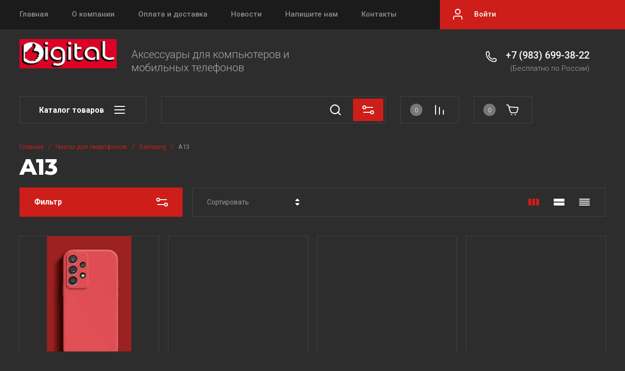

--- FILE ---
content_type: text/html; charset=utf-8
request_url: http://digital-irk.ru/shop/folder/a13
body_size: 68635
content:
<!doctype html>
<html lang="ru">
	
<head>
<meta charset="utf-8">
<meta name="robots" content="all">
<link rel="preload" href="/g/libs/jquery/2.2.4/jquery-2.2.4.min.js" as="script">
<title>A13 </title>
<meta name="description" content="Чехлы на Samsung A13 ">
<meta name="keywords" content="Чехлы на Samsung A13 ">
<meta name="SKYPE_TOOLBAR" content="SKYPE_TOOLBAR_PARSER_COMPATIBLE">
<meta name="viewport" content="width=device-width, initial-scale=1.0, maximum-scale=1.0, user-scalable=no">
<meta name="format-detection" content="telephone=no">
<meta http-equiv="x-rim-auto-match" content="none">




<!-- common js -->
<link rel='stylesheet' type='text/css' href='/shared/highslide-4.1.13/highslide.min.css'/>
<script type='text/javascript' src='/shared/highslide-4.1.13/highslide-full.packed.js'></script>
<script type='text/javascript'>
hs.graphicsDir = '/shared/highslide-4.1.13/graphics/';
hs.outlineType = null;
hs.showCredits = false;
hs.lang={cssDirection:'ltr',loadingText:'Загрузка...',loadingTitle:'Кликните чтобы отменить',focusTitle:'Нажмите чтобы перенести вперёд',fullExpandTitle:'Увеличить',fullExpandText:'Полноэкранный',previousText:'Предыдущий',previousTitle:'Назад (стрелка влево)',nextText:'Далее',nextTitle:'Далее (стрелка вправо)',moveTitle:'Передвинуть',moveText:'Передвинуть',closeText:'Закрыть',closeTitle:'Закрыть (Esc)',resizeTitle:'Восстановить размер',playText:'Слайд-шоу',playTitle:'Слайд-шоу (пробел)',pauseText:'Пауза',pauseTitle:'Приостановить слайд-шоу (пробел)',number:'Изображение %1/%2',restoreTitle:'Нажмите чтобы посмотреть картинку, используйте мышь для перетаскивания. Используйте клавиши вперёд и назад'};</script>

            <!-- 46b9544ffa2e5e73c3c971fe2ede35a5 -->
            <script src='/shared/s3/js/lang/ru.js'></script>
            <script src='/shared/s3/js/common.min.js'></script>
        <link rel='stylesheet' type='text/css' href='/shared/s3/css/calendar.css' /><link rel="icon" href="/favicon.ico" type="image/x-icon">

<!--s3_require-->
<link rel="stylesheet" href="/g/basestyle/1.0.1/user/user.css" type="text/css"/>
<link rel="stylesheet" href="/g/basestyle/1.0.1/user/user.red.css" type="text/css"/>
<script type="text/javascript" src="/g/basestyle/1.0.1/user/user.js" async></script>
<script type="text/javascript" src="/g/libs/jquery/2.2.4/jquery-2.2.4.min.js"></script>
<!--/s3_require-->

<link rel='stylesheet' type='text/css' href='/t/images/__csspatch/1/patch.css'/>
<!-- common js -->

<!-- shop init -->




	
	<script type="text/javascript" src="/g/shop2v2/default/js/shop2v2-plugins.js"></script>

	<script type="text/javascript" src="/g/shop2v2/default/js/shop2.2.min.js"></script>


	<script src="/g/templates/shop2/2.130.2/default-3/js/paginationscroll.js"></script>

<script type="text/javascript">shop2.init({"productRefs": [],"apiHash": {"getPromoProducts":"0e056eebd806b52d8c957bbe8d863405","getSearchMatches":"27b1df9424c1589e5a13678aac5d9ec6","getFolderCustomFields":"144f76bb3fc76cc55126356c34a031ae","getProductListItem":"aec5d038b6ba72ea45e728726279f704","cartAddItem":"19cdeade98dedb96d549ae70442f5d14","cartRemoveItem":"d7311c83799591f7475c0b05bcc47d48","cartUpdate":"ba2ffdc701a963614abeed5e2d8091fa","cartRemoveCoupon":"1bd5d3b0bd7057ad12f48a984c8d0a90","cartAddCoupon":"346237c78401fd793f55baca702f7528","deliveryCalc":"5867d2052465f4e84ea5a6d1d1485a24","printOrder":"cff019b84ea8574afb72e2c2d26b3315","cancelOrder":"0970bac7ac9519042b251f193c2be52a","cancelOrderNotify":"2c7ac41300a8853ce78e3c58f61305bd","repeatOrder":"95e44d962b5b5c9334c4f11ddf5ae797","paymentMethods":"f8caf9aaa8be80cf1f4c8ae239dfc402","compare":"9845275637d2f920c539770ec4ab1b99"},"hash": null,"verId": 1988544,"mode": "folder","step": "","uri": "/shop","IMAGES_DIR": "/d/","my": {"buy_alias":"\u0412 \u043a\u043e\u0440\u0437\u0438\u043d\u0443","buy_mod":true,"buy_kind":true,"on_shop2_btn":true,"show_sections":true,"gr_schema_org":true,"lazy_load_subpages":true,"gr_search_placeholder":"\u041f\u043e\u0438\u0441\u043a \u043f\u043e \u043a\u0430\u0442\u0430\u043b\u043e\u0433\u0443","gr_promo_actions":true,"gr_product_print":true,"gr_favorite":true,"gr_product_lazy_img":true,"gr_amount_flag":true,"gr_collections_one_click":true,"gr_collections_params":true,"gr_collections_compare":true,"gr_collections_amount":true,"gr_collections_vendor":true,"gr_product_list_titles":true,"gr_product_list_title":true,"gr_product_list_price":true,"gr_product_list_amount":true,"gr_images_size":true,"gr_images_view":true,"gr_images_lazy_load":true,"gr_sliders_autoplay":true,"gr_responsive_tabs_2":true,"gr_one_click_btn":"\u041a\u0443\u043f\u0438\u0442\u044c \u0432 1 \u043a\u043b\u0438\u043a","gr_amount_min_top":true,"gr_options_more_btn":"\u041f\u0430\u0440\u0430\u043c\u0435\u0442\u0440\u044b","gr_product_options_more_btn":"\u0412\u0441\u0435 \u043f\u0430\u0440\u0430\u043c\u0435\u0442\u0440\u044b","gr_product_quick_view":true,"gr_product_item_wrap":true,"gr_product_list_main":true,"gr_thumbs_vendor":true,"gr_thumbs_one_click":true,"gr_cart_titles":true,"gr_cart_auth_remodal":true,"gr_cart_coupon_remodal":false,"gr_cart_coupon_label":"\u041f\u0440\u043e\u043c\u043e\u043a\u043e\u0434:","gr_cart_options_more_btn":"\u041f\u0430\u0440\u0430\u043c\u0435\u0442\u0440\u044b","gr_cart_registration_title":"\u041a\u0443\u043f\u0438\u0442\u044c \u0431\u0435\u0437 \u0440\u0435\u0433\u0438\u0441\u0442\u0440\u0430\u0446\u0438\u0438","gr_filter_remodal_btn":"\u0424\u0438\u043b\u044c\u0442\u0440","gr_filter_max_count":5,"gr_filter_remodal":true,"gr_filter_go_result":true,"gr_filter_color_btn":true,"gr_filter_placeholders":true,"gr_filter_range_slider":false,"gr_search_form_range_slider":false,"gr_sorting_title":"\u0421\u043e\u0440\u0442\u0438\u0440\u043e\u0432\u0430\u0442\u044c","gr_sorting_default":"\u041f\u043e \u0443\u043c\u043e\u043b\u0447\u0430\u043d\u0438\u044e","gr_sorting_item_default":"\u041f\u043e \u0443\u043c\u043e\u043b\u0447\u0430\u043d\u0438\u044e","gr_sorting_by_price_desc":"\u0426\u0435\u043d\u0430 - \u0443\u0431\u044b\u0432\u0430\u043d\u0438\u0435","gr_sorting_by_price_asc":"\u0426\u0435\u043d\u0430 - \u0432\u043e\u0437\u0440\u0430\u0441\u0442\u0430\u043d\u0438\u0435","gr_sorting_by_name_desc":"\u041d\u0430\u0437\u0432\u0430\u043d\u0438\u0435 - \u042f-\u0410","gr_sorting_by_name_asc":"\u041d\u0430\u0437\u0432\u0430\u043d\u0438\u0435 - \u0410-\u042f","gr_search_form_title":"\u041f\u043e\u0438\u0441\u043a \u043f\u043e \u043f\u0430\u0440\u0430\u043c\u0435\u0442\u0440\u0430\u043c","gr_search_form_btn":"\u041f\u043e\u043a\u0430\u0437\u0430\u0442\u044c","gr_filter_header":"\u0424\u0438\u043b\u044c\u0442\u0440 \u043f\u043e\u0434\u0431\u043e\u0440\u0430","gr_filter_reset_text":"\u0421\u0431\u0440\u043e\u0441\u0438\u0442\u044c","gr_collections_lazy":true,"gr_product_share_lazy":true,"gr_main_blocks_lazy":true,"gr_main_blocks_ajax":false,"gr_compare_icons":true,"gr_popup_compare":true},"shop2_cart_order_payments": 3,"cf_margin_price_enabled": 0,"buy_one_click_api_url": "/-/x-api/v1/public/?method=form/postform&param[form_id]=21280509&param[tpl]=global:shop2.form.minimal.tpl&param[hide_title]=0&param[placeholdered_fields]=0","maps_yandex_key":"","maps_google_key":""});shop2.filter._pre_params = "&s[folder_id]=314505305";shop2.facets.enabled = true;</script><!-- shop init -->


<!-- radius -->
	
		<style>
			:root {
				--brd_rad_3: 0px !important; 
				--brd_rad_4: 0px !important; 
				--brd_rad_5: 0px !important; 
				--brd_rad_6: 0px !important; 
				--brd_rad_8: 0px !important; 
				--brd_rad_250: 0px !important; 
				--brd_site_rad: 0px !important;
			}
		</style>
	
<!-- radius -->

	
		<style>
			.timer-block__btn a,.timer-block__close{position:relative;z-index:1;display:inline-flex;align-items:center;justify-content:center;height:auto;min-height:auto;padding:0;background:0;border:0;outline:0;cursor:pointer;text-align:center;text-decoration:none;background-clip:border-box}.timer-block__btn a{font-size:16px;line-height:18px;padding:16px 32px}@media(max-width:1260px){.timer-block__btn a{padding:15px 25px}}@media(max-width:1260px){.timer-block__btn a{font-size:16px;line-height:18px;padding:15px 32px}}@media(max-width:767px){.timer-block__btn a{font-size:16px;line-height:18px;padding:14px 32px}}.timer-block__close{width:60px;height:60px;min-height:60px}@media(max-width:1260px){.timer-block__close{width:50px;height:50px;min-height:50px}}@media(max-width:767px){.timer-block__close{width:40px;height:40px;min-height:40px}}.timer-block__close{width:60px;height:60px;min-height:60px}@media(max-width:1023px){.timer-block__close{width:50px;height:50px;min-height:50px}}@media(max-width:767px){.timer-block__close{width:40px;height:40px;min-height:40px}}.timer-block__close{font-size:0;padding:0;opacity:1;visibility:visible;transition:all .3s;border:0;background:0;box-shadow:none}.timer-block__close svg{width:30px;height:30px}.gr-svg-icon{width:30px;height:30px}.gr-svg-icon.gr_small_icon,.gr-svg-icon.gr_big_icon{display:none}.gr-svg-icon.gr_small_icon{width:20px;height:20px}.gr-svg-icon.gr_big_icon{width:40px;height:40px}.timer-block{background:var(--site_bg)}.timer-block__inner{position:relative;min-height:80px;padding:0 30px}@media(max-width:1023px){.timer-block__inner{min-height:0}}@media(max-width:767px){.timer-block__inner{padding:0 20px}}.timer-block__body{margin:0 auto;max-width:1024px;display:flex;padding:15px 0}@media(max-width:1260px){.timer-block__body{max-width:100%;padding:15px 40px 15px 0}}@media(max-width:1023px){.timer-block__body{flex-direction:column;padding:15px 0}}.timer-block__close{position:absolute;right:15px;top:50%;transform:translateY(-50%)}@media(max-width:1260px){.timer-block__close{right:12px}}@media(max-width:1023px){.timer-block__close{top:15px;margin-top:0;transform:none}}@media(max-width:767px){.timer-block__close{top:0;right:0;width:46px;height:46px}}.timer-block__left{margin-right:50px;flex:0 1 auto;display:flex;flex-direction:column}@media(max-width:1260px){.timer-block__left{margin-right:30px}}@media(max-width:1023px){.timer-block__left{margin:0;align-items:center}.timer-block__left+.timer-block__right{margin-top:10px}}.timer-block__right{display:flex;align-items:center;flex:1 1 auto}@media(max-width:1023px){.timer-block__right{padding-right:30px}}@media(max-width:767px){.timer-block__right{flex-direction:column;padding-right:0;text-align:center}}.timer-block__date{min-width:230px;min-height:50px;margin:auto 0;display:flex;align-items:center}@media(max-width:767px){.timer-block__date{min-width:190px;min-height:40px}}.timer-block__date .gr-timer-elem .gr-timer-number{display:block;text-align:center;line-height:50px;width:50px;height:50px}@media(max-width:767px){.timer-block__date .gr-timer-elem .gr-timer-number{width:40px;height:40px;line-height:40px;font-size:18px}}.timer-block__date .gr-timer-elem em{display:none}.timer-block__date .gr-timer-delim{margin:0 4px;font-size:0;width:2px;height:12px;opacity:.2}.timer-block__date .gr-timer-delim svg{width:2px;height:12px;fill:var(--txt_a)}.timer-block__date .gr-timer-delim svg.gr_small_icon{display:none}.timer-block__text{margin-right:auto}@media(max-width:767px){.timer-block__text{width:100%;margin-right:0}}.timer-block__text+.timer-block__btn{margin-left:50px}@media(max-width:1260px){.timer-block__text+.timer-block__btn{margin-left:30px}}@media(max-width:767px){.timer-block__text+.timer-block__btn{margin-left:0;margin-top:10px}}.timer-block__title+.timer-block__desc{padding-top:6px;font-size: 14px;}@media(max-width:767px){.timer-block__title{font-size:17px}}@media(max-width:767px){.timer-block__desc{font-size:13px}}.timer-block__btn{margin-left:auto;max-width:200px}@media(max-width:767px){.timer-block__btn{max-width:100%;width:100%}}.timer-block__btn a{min-width:160px;max-width:160px;padding:18px 10px;line-height:15px}@media(max-width:1023px){.timer-block__btn a{min-width:160px}}@media(max-width:767px){.timer-block__btn a{max-width:100%;min-width:100%;font-size:15px}}
		</style>
	


	<style>
	body{position: relative;min-width: 320px;text-align: left;line-height: 1.5;margin: 0;}.gr_lazy_load_block > * {display: none !important;}.mobile-nav {display: none;} .site-nav__menu {overflow: hidden;} .site-folders.inner-page {display: none;}.site-header__fixed {display: none;}
	.top-slider{padding:0 40px}@media screen and (max-width:1260px){.top-slider{padding:0 30px}}@media screen and (max-width:1023px){.top-slider{padding:0 20px}}.top-slider__body{position:relative;max-width:1400px;height:350px;margin:0 auto;overflow:hidden;user-select:none}@media screen and (max-width:1024px){.top-slider__body{height:250px}}@media screen and (max-width:479px){.top-slider__body{height:200px}}@media screen and (max-width:425px){.top-slider__body{height:150px}}@media screen and (max-width:375px){.top-slider__body{height:120px}}.top-slider__item{position:relative}.top-slider__item-inner{position:relative;font-size:0;height:350px;display:flex;align-items:center}@media screen and (max-width:1024px){.top-slider__item-inner{height:250px}}@media screen and (max-width:479px){.top-slider__item-inner{height:200px;align-items:flex-start}}@media screen and (max-width:425px){.top-slider__item-inner{height:150px}}@media screen and (max-width:375px){.top-slider__item-inner{height:120px}}.top-slider__item-inner img{position:absolute;top:0;left:0;right:0;bottom:0;width:100%;height:100%;object-fit:cover}.top-slider__item-body{position:relative;max-width:600px;margin-left:93px;-webkit-box-sizing:border-box;-moz-box-sizing:border-box;box-sizing:border-box}@media screen and (max-width:1024px){.top-slider__item-body{max-width:420px;margin-left:50px}}@media screen and (max-width:768px){.top-slider__item-body{max-width:330px}}@media screen and (max-width:479px){.top-slider__item-body{margin-top:20px;margin-left:20px;max-width:250px}}.top-slider__item-title{font-weight:900;font-size:40px;line-height:45px;padding:0 0 20px}@media screen and (max-width:1024px){.top-slider__item-title{font-size:25px;line-height:35px;padding:0 0 8px}}@media screen and (max-width:767px){.top-slider__item-title{font-size:25px;line-height:29px}}@media screen and (max-width:479px){.top-slider__item-title{font-weight:bold;font-size:15px;line-height:18px;padding:0}}.top-slider__item-desc{font-weight:normal;font-size:20px;line-height:24px}@media screen and (max-width:768px){.top-slider__item-desc{font-size:18px;line-height:22px}}@media screen and (max-width:479px){.top-slider__item-desc{font-size:14px}}@media screen and (max-width:320px){.top-slider__item-desc{display:none}}.top-slider__item-btn{padding:20px 0 0 0}.top-slider__item-btn a{display:inline-block;font-weight:600;font-size:14px;transition:.3s;line-height:14px;padding:14px 25px}@media screen and (max-width:479px){.top-slider__item-btn a{font-size:12px;padding:10px 15px}}@media screen and (max-width:479px){.top-slider__item-btn{padding:10px 0 0 0}}@media screen and (max-width:425px){.top-slider__item-btn{padding:0;display:block}.top-slider__item-btn a{position:absolute;top:0;left:0;right:0;bottom:0;font-size:0}}.favorite-block{position:relative;width:120px;height:56px;cursor:pointer;vertical-align:top;display:inline-block;transition:all .3s;box-sizing:border-box}@media screen and (max-width:1260px){.favorite-block{width:100px}}@media(max-width:767px){.favorite-block{width:46px;height:46px}}.favorite-block .favorite-count{position:absolute;top:50%;left:20px;width:25px;height:25px;font-weight:300;font-size:12px;line-height:26px;text-align:center;transform:translateY(-50%)}@media screen and (max-width:1260px){.favorite-block .favorite-count{left:15px}}@media(max-width:767px){.favorite-block .favorite-count{top:-5px;left:auto;right:-5px;width:20px;height:20px;line-height:20px;transform:unset}}.favorite-block .gr-svg-icon{position:absolute;top:50%;right:25px;transition:all .3s;transform:translateY(-50%)}@media screen and (max-width:1260px){.favorite-block .gr-svg-icon{right:15px}}@media(max-width:767px){.favorite-block .gr-svg-icon{top:50%;left:50%;transform:translate(-50%,-50%)}}.favorite-block.is-null{pointer-events:none}.gr-svg-icon{width:30px;height:30px}.gr-svg-icon.gr_small_icon{display:none}.gr-svg-icon.gr_small_icon{width:20px;height:20px}.site-messengers{margin-bottom:10px}.site-messengers__link{width:24px;height:24px;margin:5px;display:inline-block}.site-header a img{border:0}.site-header{min-height:100px;-webkit-box-flex:none;-webkit-flex:none;-moz-box-flex:none;-moz-flex:none;-ms-flex:none;flex:none}@media screen and (max-width:1023px){.site-header{display:flex;flex-direction:column}}.site-header__nav{position:relative;padding:0 40px}@media screen and (max-width:1260px){.site-header__nav{padding:0 30px}}@media screen and (max-width:1023px){.site-header__nav{display:none}}.site-header .site-nav{z-index:1;font-size:0;margin:0 auto;max-width:1400px}.site-header .site-nav__menu{font-size:0;display:inline-block;vertical-align:middle;width:calc(100% - 379px);height:60px;overflow:hidden;padding-right:20px}@media screen and (max-width:1260px){.site-header .site-nav__menu{width:calc(100% - 150px)}}.site-header .site-nav__menu.overflow{overflow:unset}.site-header .site-nav__menu>li{vertical-align:top;display:inline-block}.site-header .site-nav__menu>li:first-child>a{padding-left:0}.site-header .site-nav__menu>li>a{font-weight:500;font-size:15px;line-height:18px;display:block;padding:20px 24px 20px;-webkit-transition:all .3s;-moz-transition:all .3s;-o-transition:all .3s;-ms-transition:all .3s;transition:all .3s}.site-header .site-nav__menu>li ul{position:absolute;margin:0;z-index:100;width:275px;display:none}.site-header .site-nav__menu>li ul li{display:block}.site-header .site-nav__menu>li ul li a{font-weight:500;font-size:15px;line-height:18px;display:block;padding:15px 20px 15px;-webkit-transition:all .3s;-moz-transition:all .3s;-o-transition:all .3s;-ms-transition:all .3s;transition:all .3s}.site-header .site-nav__login{position:absolute;right:0;top:0;bottom:0;cursor:pointer;text-align:left;display:inline-block;vertical-align:middle;width:379px;cursor:pointer;font-weight:500;font-size:15px;line-height:18px;min-height:60px;padding:20px 0 20px 70px;-webkit-box-sizing:border-box;-moz-box-sizing:border-box;box-sizing:border-box}.site-header .site-nav__login .gr-svg-icon{position:absolute;left:22px;top:50%;margin-top:-15px}@media screen and (max-width:1260px){.site-header .site-nav__login{width:150px}}.site-header__top{padding:20px 40px 27px}@media screen and (max-width:1260px){.site-header__top{padding:20px 30px 20px}}@media screen and (max-width:1023px){.site-header__top{padding:20px 20px 20px}}@media screen and (max-width:767px){.site-header__top{padding:5px 20px 20px}}.site-header__top_inner{font-size:0;margin:0 auto;max-width:1400px;display:flex;justify-content:space-between;align-items:center}.site-header__intro{max-width:50%;display:flex;align-items:center;vertical-align:middle}@media screen and (max-width:1023px){.site-header__intro{max-width:100%;margin:0 auto}}@media screen and (max-width:639px){.site-header__intro{display:flex;flex-direction:column;align-items:center;text-align:center}}.site-header__intro-left{min-height:90px;margin-right:30px}@media screen and (max-width:1023px){.site-header__intro-left{width:75px;min-height:75px;margin-right:20px}}@media screen and (max-width:639px){.site-header__intro-left{margin:0 0 10px 0}}.site-header__name{font-family:var(--font1);font-weight:500;font-size:26px;line-height:32px;margin-bottom:7px}@media screen and (max-width:1023px){.site-header__name{font-size:22px;line-height:27px}}@media screen and (max-width:639px){.site-header__name{font-size:20px;line-height:24px}}.site-header__name.no_event{pointer-events:none}.site-header__logo.no_event{pointer-events:none}.site-header__logo a{font-size:0;vertical-align:top;display:inline-block}.site-header__logo a img{width:100%;height:100%;object-fit:cover}.site-header__desc{font-weight:300;font-size:22px;line-height:27px;display:inline-block;vertical-align:middle}@media screen and (max-width:1023px){.site-header__desc{font-size:20px;line-height:24px}}@media screen and (max-width:639px){.site-header__desc{width:auto;display:block;font-size:18px;line-height:22px;text-align:center}}.site-header__contacts-btn{position:relative;display:none;width:120px;height:56px;cursor:pointer;transition:all .3s}@media screen and (max-width:1260px){.site-header__contacts-btn{display:inline-block}}.site-header__contacts-btn .gr-svg-icon.phone-icon{position:absolute;top:50%;left:20px;transform:translateY(-50%)}.site-header__contacts-btn .gr-svg-icon.dots-icon{position:absolute;top:50%;right:20px;transform:translateY(-50%)}.site-header__contacts{position:relative;max-width:50%;padding-right:33px;text-align:right;display:inline-block;vertical-align:middle}@media screen and (max-width:1260px){.site-header__contacts{max-width:28%;padding:0}}@media screen and (max-width:1023px){.site-header__contacts{display:none}}.site-header__contacts-more-btn{position:absolute;top:-5px;right:0;width:30px;height:30px;cursor:pointer}@media screen and (max-width:1260px){.site-header__contacts-more-btn{display:none}}.site-header .header-phones{display:flex;flex-wrap:wrap;align-items:flex-start;justify-content:flex-end}@media screen and (max-width:1260px){.site-header .header-phones{display:none}}.site-header .header-phones .site-messengers{margin-right:20px}.site-header .header-phones__item-phone{position:relative;font-weight:500;font-size:20px;line-height:24px;display:flex;justify-content:flex-end}.site-header .header-phones__desc{font-weight:300;font-size:15px;line-height:18px}.site-header__bottom{font-size:0;min-height:96px}@media screen and (max-width:1023px){.site-header__bottom{min-height:auto}}.site-header__bottom_wrap{padding:20px 40px 30px}@media screen and (max-width:1260px){.site-header__bottom_wrap{padding:20px 30px 15px}}@media screen and (max-width:1023px){.site-header__bottom_wrap{padding:0 20px 25px}}@media screen and (max-width:767px){.site-header__bottom_wrap{padding:0 20px 20px}}.site-header__bottom_inner{margin:0 auto;max-width:1400px}.site-header__bottom_left{width:260px;margin-right:30px;display:inline-block;vertical-align:middle}.site-header__bottom_mid{display:inline-block;vertical-align:middle;width:calc(100% - 260px - 30px - 420px - 30px)}@media screen and (max-width:1260px){.site-header__bottom_mid{width:calc(100% - 260px - 30px - 360px - 30px)}}@media screen and (max-width:1023px){.site-header__bottom_mid{width:100%}}.site-header__bottom_right{width:420px;margin-left:30px;text-align:right;display:inline-block;vertical-align:middle}@media screen and (max-width:1260px){.site-header__bottom_right{width:360px}}@media screen and (max-width:1023px){.site-header__bottom_right{display:none}}.site-header .catalog-btn{position:relative;cursor:pointer;height:56px;display:block;transition:.3s;font-weight:600;font-size:16px;line-height:18px;box-sizing:border-box;padding:20px 75px 20px 40px}@media screen and (max-width:1023px){.site-header .catalog-btn{padding:0;font-size:0;height:56px;width:111px;display:none}}@media screen and (max-width:767px){.site-header .catalog-btn{width:52px;height:37px}}.site-header .catalog-btn .gr-svg-icon{position:absolute;top:50%;right:40px;transform:translateY(-50%)}@media screen and (max-width:1023px){.site-header .catalog-btn .gr-svg-icon{top:0;left:0;right:0;bottom:0;margin:0;width:auto;height:auto;background-position:50%}}.site-header .site-search{position:relative}.site-header .site-search__popup{position:absolute;right:5px;top:5px;bottom:5px;width:62px;padding:0;cursor:pointer;border:0;-webkit-appearance:none;-moz-appearance:none;transition:all .3s}@media screen and (max-width:639px){.site-header .site-search__popup{width:36px;height:36px}}.site-header .site-search__popup .gr-svg-icon{position:absolute;left:50%;top:50%;transform:translate(-50%,-50%)}.site-header__panel{display:flex;flex-wrap:nowrap}.site-header__panel-item{margin-right:30px}@media screen and (max-width:767px){.site-header__panel-item{margin-right:13px}}.site-header__panel-item:last-child{margin:0}.site-header__panel .panel-cabinet{display:none;position:relative;width:120px;height:56px;cursor:pointer;vertical-align:top;transition:all .3s;box-sizing:border-box}@media screen and (max-width:1260px){.site-header__panel .panel-cabinet{width:100px}}@media screen and (max-width:1023px){.site-header__panel .panel-cabinet{display:none}}.site-header__panel .panel-cabinet .gr-svg-icon{position:absolute;top:50%;left:50%;transform:translate(-50%,-50%)}.site-header__panel .gr-compare-btn{position:relative;width:120px;height:56px;cursor:pointer;vertical-align:top;display:inline-block;transition:all .3s;box-sizing:border-box;pointer-events:none}@media screen and (max-width:1260px){.site-header__panel .gr-compare-btn{width:100px}}@media screen and (max-width:767px){.site-header__panel .gr-compare-btn{width:46px;height:46px}}.site-header__panel .gr-compare-btn .gr-svg-icon{position:absolute;top:50%;right:25px;-webkit-transition:all .3s;-moz-transition:all .3s;-o-transition:all .3s;-ms-transition:all .3s;transition:all .3s;transform:translateY(-50%)}@media screen and (max-width:1260px){.site-header__panel .gr-compare-btn .gr-svg-icon{right:15px}}@media screen and (max-width:767px){.site-header__panel .gr-compare-btn .gr-svg-icon{left:50%;top:50%;transform:translate(-50%,-50%)}}.site-header__panel .gr-compare-btn .gr-compare-btn-amount{position:absolute;top:50%;left:20px;width:25px;height:25px;font-weight:300;font-size:12px;line-height:26px;text-align:center;-webkit--moz--ms--o-transform:translateY(-50%)}@media screen and (max-width:1260px){.site-header__panel .gr-compare-btn .gr-compare-btn-amount{left:15px}}@media screen and (max-width:767px){.site-header__panel .gr-compare-btn .gr-compare-btn-amount{top:-5px;left:auto;right:-5px;width:20px;height:20px;line-height:20px;transform:unset}}.panel-contacts-btn{display:none;position:relative;width:120px;height:56px;cursor:pointer;vertical-align:top;transition:all .3s}@media screen and (max-width:1260px){.panel-contacts-btn{width:100px}}@media screen and (max-width:1023px){.panel-contacts-btn{display:inline-block}}@media screen and (max-width:767px){.panel-contacts-btn{width:46px;height:46px}}.panel-contacts-btn .gr-svg-icon.phone-icon{position:absolute;top:50%;left:20px;transform:translateY(-50%)}@media screen and (max-width:1260px){.panel-contacts-btn .gr-svg-icon.phone-icon{left:15px}}@media screen and (max-width:767px){.panel-contacts-btn .gr-svg-icon.phone-icon{left:50%;top:50%;transform:translate(-50%,-50%)}}.panel-contacts-btn .gr-svg-icon.dots-icon{position:absolute;top:50%;right:20px;transform:translateY(-50%)}@media screen and (max-width:1260px){.panel-contacts-btn .gr-svg-icon.dots-icon{right:15px}}@media screen and (max-width:767px){.panel-contacts-btn .gr-svg-icon.dots-icon{display:none}}.top-slider{padding:0 40px}@media screen and (max-width:1260px){.top-slider{padding:0 30px}}@media screen and (max-width:1023px){.top-slider{order:1;padding:0 20px}}.top-slider__body{position:relative;max-width:1400px;height:350px;margin:0 auto;overflow:hidden;user-select:none}@media screen and (max-width:1024px){.top-slider__body{height:250px}}@media screen and (max-width:479px){.top-slider__body{height:200px}}@media screen and (max-width:425px){.top-slider__body{height:150px}}@media screen and (max-width:375px){.top-slider__body{height:120px}}.top-slider__item{position:relative}.top-slider__item-inner{position:relative;font-size:0;height:350px;display:flex;align-items:center}@media screen and (max-width:1024px){.top-slider__item-inner{height:250px}}@media screen and (max-width:479px){.top-slider__item-inner{height:200px;align-items:flex-start}}@media screen and (max-width:425px){.top-slider__item-inner{height:150px}}@media screen and (max-width:375px){.top-slider__item-inner{height:120px}}.top-slider__item-inner img{position:absolute;top:0;left:0;right:0;bottom:0;width:100%;height:100%;object-fit:cover}.top-slider__item-body{position:relative;max-width:600px;margin-left:93px;-webkit-box-sizing:border-box;-moz-box-sizing:border-box;box-sizing:border-box}@media screen and (max-width:1024px){.top-slider__item-body{max-width:420px;margin-left:50px}}@media screen and (max-width:768px){.top-slider__item-body{max-width:330px}}@media screen and (max-width:479px){.top-slider__item-body{margin-top:20px;margin-left:20px;max-width:250px}}.top-slider__item-title{font-family:var(--font1);font-weight:900;font-size:35px;line-height:45px;padding:0 0 8px}@media screen and (max-width:1024px){.top-slider__item-title{font-size:25px;line-height:35px;padding:0 0 8px}}@media screen and (max-width:767px){.top-slider__item-title{font-size:25px;line-height:29px}}@media screen and (max-width:479px){.top-slider__item-title{font-weight:bold;font-size:15px;line-height:18px;padding:0}}.top-slider__item-desc{font-weight:normal;font-size:20px;line-height:24px}@media screen and (max-width:768px){.top-slider__item-desc{font-size:18px;line-height:22px}}@media screen and (max-width:479px){.top-slider__item-desc{font-size:14px}}@media screen and (max-width:320px){.top-slider__item-desc{display:none}}.top-slider__item-btn{padding:20px 0 0 0}.top-slider__item-btn a{display:inline-block;font-family:var(--font1);font-weight:600;font-size:14px;transition:.3s;line-height:14px;padding:14px 25px}@media screen and (max-width:479px){.top-slider__item-btn a{font-size:12px;padding:10px 15px}}@media screen and (max-width:479px){.top-slider__item-btn{padding:10px 0 0 0}}@media screen and (max-width:425px){.top-slider__item-btn{padding:0;display:block}.top-slider__item-btn a{position:absolute;top:0;left:0;right:0;bottom:0;font-size:0}}.top-slider .tns-controls{position:absolute;right:0;bottom:0}@media(max-width:767px){.top-slider .tns-controls{display:none}}.top-slider .tns-nav{position:absolute;left:45px;bottom:20px;display:none}@media(max-width:767px){.top-slider .tns-nav{display:block}}@media(max-width:479px){.top-slider .tns-nav{left:20px;bottom:15px}}.pointer_events_none{pointer-events:none}.gr-cart-popup-btn{position:relative;width:120px;height:56px;cursor:pointer;vertical-align:top;display:inline-block;transition:all .3s;box-sizing:border-box}@media screen and (max-width:1260px){.gr-cart-popup-btn{width:100px}}@media screen and (max-width:767px){.gr-cart-popup-btn{width:46px;height:46px}}.gr-cart-popup-btn .gr-svg-icon{position:absolute;top:50%;right:25px;-webkit-transition:all .3s;-moz-transition:all .3s;-o-transition:all .3s;-ms-transition:all .3s;transition:all .3s;transform:translateY(-50%)}@media screen and (max-width:1260px){.gr-cart-popup-btn .gr-svg-icon{right:15px}}@media screen and (max-width:767px){.gr-cart-popup-btn .gr-svg-icon{left:50%;top:50%;transform:translate(-50%,-50%)}}.gr-cart-popup-btn .gr-cart-total-amount{position:absolute;top:50%;left:20px;width:25px;height:25px;font-weight:300;font-size:12px;line-height:26px;text-align:center;-webkit--moz--ms--o-transform:translateY(-50%)}@media screen and (max-width:1260px){.gr-cart-popup-btn .gr-cart-total-amount{left:15px}}@media screen and (max-width:767px){.gr-cart-popup-btn .gr-cart-total-amount{top:-5px;left:auto;right:-5px;width:20px;height:20px;line-height:20px;transform:unset}}#search-app{position:relative;display:inline-block;vertical-align:top;text-align:left;width:100%;max-width:100%;opacity:1}.search-block{display:flex}.search-block__input{width:100%;height:56px;font-weight:400;font-size:16px;line-height:20px;padding:16px 20px;border:0;-webkit-appearance:none;-moz-appearance:none;transition:all .3s;box-sizing:border-box}@media screen and (max-width:639px){.search-block__input{height:46px}}.search-block__btn{position:absolute;right:72px;top:2px;bottom:2px;width:63px;cursor:pointer;padding:0;border:0}@media screen and (max-width:639px){.search-block__btn{width:46px;right:50px}}
	</style>




	
		<style>
	.inner-folders li a{position:relative;z-index:1;display:inline-flex;align-items:center;justify-content:center;height:auto;min-height:auto;padding:0;background:0;border:0;outline:0;cursor:pointer;text-align:center}.inner-folders li a:before{position:absolute;content:'';top:0;left:0;right:0;bottom:0;z-index:-1}.inner-folders li a{font-size:16px;line-height:18px;padding:16px 32px}@media(max-width:1260px){.inner-folders li a{padding:15px 25px}}.inner-folders li a{font-size:14px;line-height:16px;padding:13px 19px}@media(max-width:1260px){.inner-folders li a{font-size:14px;line-height:16px;padding:13px 19px}}@media(max-width:767px){.inner-folders li a{font-size:14px;line-height:16px;padding:12px 19px}}@media(max-width:767px){.inner-folders{margin:0 -20px}}@media(max-width:639px){.inner-folders{margin:0 -16px}}.inner-folders__list{display:flex;flex-wrap:wrap}@media(max-width:767px){.inner-folders__list{flex-wrap:nowrap;white-space:nowrap;overflow:auto;overflow-y:hidden}}.inner-folders li{padding:0 10px 40px 0}@media(max-width:1023px){.inner-folders li{padding:0 10px 30px 0}}@media(max-width:767px){.inner-folders li{padding:0 10px 20px 0}}@media(max-width:767px){.inner-folders li:first-child{padding-left:20px}}@media(max-width:639px){.inner-folders li:first-child{padding-left:16px}}@media(max-width:767px){.inner-folders li:last-child{padding-right:20px}}@media(max-width:639px){.inner-folders li:last-child{padding-right:16px}}
		</style>
	



    
</head>
<body class="site">
	<div class="site__wrapper">
									<div class="site-header__fixed">
			<div class="site-header__fixed-inner">
				<span class="catalog-btn-mobile">
					<svg class="gr-svg-icon">
					    <use xlink:href="#icon_site_burger"></use>
					</svg>
					<svg class="gr-svg-icon gr_small_icon">
					    <use xlink:href="#icon_site_burger_small"></use>
					</svg>
				</span>
				<div class="site-header__panel">
					<div class="site-header__panel-item panel-cabinet" data-remodal-target="login-form">
						<svg class="gr-svg-icon">
						    <use xlink:href="#icon_shop_cabinet"></use>
						</svg>
						<svg class="gr-svg-icon gr_small_icon">
						    <use xlink:href="#icon_shop_cabinet_small"></use>
						</svg>
					</div>
					<div class="site-header__panel-item panel-contacts-btn" data-remodal-target="contacts">
						<svg class="gr-svg-icon phone-icon">
						    <use xlink:href="#icon_site_phone"></use>
						</svg>
						<svg class="gr-svg-icon phone-icon gr_small_icon">
						    <use xlink:href="#icon_site_phone_small"></use>
						</svg>
						<svg class="gr-svg-icon dots-icon">	
						    <use xlink:href="#icon_site_more"></use>
						</svg>
					</div>
									    	<a class="site-header__panel-item gr-compare-btn" href="/shop/compare" target="_blank" data-remodal-target="compare-preview-popup">
				    		<span class="gr-compare-btn-amount">0</span>
				    		<svg class="gr-svg-icon">
							    <use xlink:href="#icon_shop_compare"></use>
							</svg>
							<svg class="gr-svg-icon gr_small_icon">
							    <use xlink:href="#icon_shop_compare_small"></use>
							</svg>
						</a>
										
										
														
																		<div class="site-header__panel-item gr-cart-popup-btn pointer_events_none" data-remodal-target="cart-preview-popup">
			                	<span class="gr-cart-total-amount">0</span>
			                	<svg class="gr-svg-icon">
								    <use xlink:href="#icon_shop_cart"></use>
								</svg>
								<svg class="gr-svg-icon gr_small_icon">
								    <use xlink:href="#icon_shop_cart_small"></use>
								</svg>
			                </div>
			        										</div>
			</div>
		</div>
		<header role="banner" class="site-header">
			<div class="site-header__nav">
				<div class="site-nav">
					
	        
    
    
    <ul class="site-nav__menu menu-default ">
        
    								
									
                            
		                        
                     	    		    		            
                            <li  class="">
                    <a  href="/" >Главная</a>
                        
                
    	    						
									
                            
		                                                </li>
                                                            
                     	    		    		            
                            <li  class=" has">
                    <a  href="/o-kompanii" >О компании</a>
                        
                
    								
									
                            
		                                                <ul class="level-2">
                                        
                     	    		    		            
                            <li class="  ">
                    <a href="/nashi-partnery" >Наши партнеры</a>
                        
                
    								
									
                            
		                                                </li>
                                            </ul></li>
                                                            
                     	    		    		            
                            <li  class="">
                    <a  href="/oplata-i-dostavka" >Оплата и доставка</a>
                        
                
    								
									
                            
		                                                </li>
                                                            
                     	    		    		            
                            <li  class="">
                    <a  href="/novosti" >Новости</a>
                        
                
    								
									
                            
		                                                </li>
                                                            
                     	    		    		            
                            <li  class="">
                    <a  href="/napishite-nam" >Напишите нам</a>
                        
                
    								
									
                            
		                                                </li>
                                                            
                     	    		    		            
                            <li  class="">
                    <a  href="/nash-adres" >Контакты</a>
                        
                </li></ul>
    					<div class="site-nav__login" data-remodal-target="login-form">
						<svg class="gr-svg-icon">
						    <use xlink:href="#icon_shop_cabinet"></use>
						</svg>
						<svg class="gr-svg-icon gr_small_icon">
						    <use xlink:href="#icon_shop_cabinet_small"></use>
						</svg>
						
													Войти
											</div>
				</div>
			</div>
			<div class="site-header__top">
				<div class="site-header__top_inner">
					<div class="site-header__intro">
												<div class="site-header__intro-left">
							<div class="site-header__logo">
																								<a href="https://digital-irk.ru">
									<img src="/thumb/2/ljDOo9RSiykzU4I1iOY0zQ/300c90/d/scheme.jpg" alt="" />
								</a>
							</div>
						</div>
												<div class="site-header__intro-right">
																						<div class="site-header__desc">
									Аксессуары для компьютеров и мобильных телефонов
								</div>
													</div>
					</div>
						<div class="site-header__contacts">
															<div class="site-header__contacts-btn" data-remodal-target="contacts">
									<svg class="gr-svg-icon phone-icon">
									    <use xlink:href="#icon_site_phone"></use>
									</svg>
									<svg class="gr-svg-icon phone-icon gr_small_icon">
									    <use xlink:href="#icon_site_phone_small"></use>
									</svg>
									<svg class="gr-svg-icon dots-icon">
									    <use xlink:href="#icon_site_more"></use>
									</svg>
								</div>
								<div class="header-phones">
																																							<div class="header-phones__item">
																									<div class="header-phones__item-phone">
																																													<svg class="gr-svg-icon">
																    <use xlink:href="#icon_site_phone"></use>
																</svg>
																<svg class="gr-svg-icon gr_small_icon">
																    <use xlink:href="#icon_site_phone_small"></use>
																</svg>
																																											<div>
															<a href="tel:+79836993822">+7 (983) 699-38-22</a>
														</div>
													</div>
																																					<div class="header-phones__desc">(Бесплатно по России)</div>
																							</div>
																											</div>
															
											</div>
				</div>
			</div>
			
						
			<div class="site-header__bottom">	
				<div class="site-header__bottom_wrap inner-page">
					<div class="site-header__bottom_inner">
						<div class="site-header__bottom_left">
							<div class="catalog-btn" data-remodal-target="folders">
								Каталог товаров								<svg class="gr-svg-icon">
								    <use xlink:href="#icon_site_burger"></use>
								</svg>
								<svg class="gr-svg-icon gr_small_icon">
								    <use xlink:href="#icon_site_burger_small"></use>
								</svg>
							</div>
						</div>
						<div class="site-header__bottom_mid">
							<nav class="site-search">
																	<div id="search-app-container">
<div id="search-app" class="hide_search_popup" v-on-clickaway="resetData">

	<form action="/shop/search" enctype="multipart/form-data" id="smart-search-block" class="search-block">
		<input type="hidden" name="gr_smart_search" value="1">
		<input autocomplete="off" v-bind:placeholder="placeholderValue" v-model="search_query" v-on:keyup="searchStart" type="text" name="search_text" class="search-block__input" id="smart-shop2-name">
		<button class="search-block__btn search_block_btn">
			<span>
				Найти
				<i>
					<svg class="gr-svg-icon">
					    <use xlink:href="#icon_shop_search_action"></use>
					</svg>
					<svg class="gr-svg-icon gr_small_icon">
					    <use xlink:href="#icon_shop_search_action_small"></use>
					</svg>
				</i>
			</span>
		</button>
	</form >
	<div id="search-result" class="custom-scroll scroll-width-thin scroll" v-if="(foundsProduct + foundsFolders + foundsVendors) > 0" v-cloak>
		<div class="search-result-top">
			<div class="search-result-left" v-if="foundsProduct > 0">
				<div class="result-products">
					<div class="products-search-title">Товары <span>{{foundsProduct}}</span></div>
					<div class="product-items">
						<div class="product-item" v-for='product in products'>
							<div class="product-image" v-if="product.image_url">
								<div class="product-image__container" :class="shop2SmartSearchSettings.shop2_img_size">
									<a v-bind:href="'/'+product.alias">
										<img v-if="shop2SmartSearchSettings.shop2_img_view" class="gr_image_contain" v-bind:src="product.image_url" v-bind:alt="product.name" v-bind:title="product.name">
										<img v-else v-bind:src="product.image_url" v-bind:alt="product.name" v-bind:title="product.name">
									</a>
								</div>
							</div>
							
							<div class="product-image no-image" v-else>
								<div class="product-image__container">
									<a v-bind:href="'/'+product.alias"></a>
								</div>
							</div>
							
							<div class="product-text">
								<div class="product-name"><a v-bind:href="'/'+product.alias">{{product.name}}</a></div>
								
								<div class="product-text-price" v-if="shop2SmartSearchSettings.shop2_price_on_request && product.price == 0">
									<div class="price"><span>{{shop2SmartSearchSettings.shop2_text_price_on_request}}</span></div>
								</div>
								<div class="product-text-price" v-else>
									<div class="price-old" v-if="product.price_old > 0"><strong>{{product.price_old}}</strong> <span>{{shop2SmartSearchSettings.shop2_currency}}</span></div>
									<div class="price"><strong>{{product.price}}</strong> <span>{{shop2SmartSearchSettings.shop2_currency}}</span></div>
								</div>
								
							</div>
						</div>
					</div>
				</div>
			</div>
			<div class="search-result-right" v-if="foundsFolders > 0 || foundsVendors > 0">
				<div class="result-folders" v-if="foundsFolders > 0">
					<div class="folders-search-title">Категории <span>{{foundsFolders}}</span></div>
					<div class="folder-items">
						<div class="folder-item" v-for="folder in foldersSearch">
							<a v-bind:href="'/'+folder.alias" class="found-folder"><span>{{folder.folder_name}}</span></a>
						</div>
					</div>
				</div>
				<div class="result-vendors" v-if="foundsVendors > 0">	
					<div class="vendors-search-title">Производители <span>{{foundsVendors}}</span></div>
					<div class="vendor-items">
						<div class="vendor-item" v-for="vendor in vendorsSearch">
							<a v-bind:href="vendor.alias" class="found-vendor"><span>{{vendor.name}}</span></a>
						</div>
					</div>
				</div>
			</div>
		</div>
		<div class="search-result-bottom">
			<span class="search-result-btn"><span>Все результаты</span></span>
		</div>
	</div>
</div>
</div>
																<div class="site-search__popup" data-remodal-target="search-form">
									<svg class="gr-svg-icon">
									    <use xlink:href="#icon_shop_adv_search"></use>
									</svg>
									<svg class="gr-svg-icon gr_small_icon">
									    <use xlink:href="#icon_shop_adv_search_small"></use>
									</svg>
								</div>
							</nav>
						</div>
						<div class="site-header__bottom_right">
							<div class="site-header__panel">
								<div class="site-header__panel-item panel-cabinet" data-remodal-target="login-form">
									<svg class="gr-svg-icon">
									    <use xlink:href="#icon_shop_cabinet"></use>
									</svg>
									<svg class="gr-svg-icon gr_small_icon">
									    <use xlink:href="#icon_shop_cabinet_small"></use>
									</svg>
								</div>
								<div class="site-header__panel-item panel-contacts-btn" data-remodal-target="contacts">
									<svg class="gr-svg-icon phone-icon">
									    <use xlink:href="#icon_site_phone"></use>
									</svg>
									<svg class="gr-svg-icon phone-icon gr_small_icon">
									    <use xlink:href="#icon_site_phone_small"></use>
									</svg>
									<svg class="gr-svg-icon dots-icon">	
									    <use xlink:href="#icon_site_more"></use>
									</svg>
								</div>
															    	<a class="site-header__panel-item gr-compare-btn" href="/shop/compare" target="_blank" data-remodal-target="compare-preview-popup">
							    		<span class="gr-compare-btn-amount">0</span>
							    		<svg class="gr-svg-icon">
										    <use xlink:href="#icon_shop_compare"></use>
										</svg>
										<svg class="gr-svg-icon gr_small_icon">
										    <use xlink:href="#icon_shop_compare_small"></use>
										</svg>
									</a>
																
																
																								
																											<div class="site-header__panel-item gr-cart-popup-btn pointer_events_none" data-remodal-target="cart-preview-popup">
						                	<span class="gr-cart-total-amount">0</span>
						                	<svg class="gr-svg-icon">
											    <use xlink:href="#icon_shop_cart"></use>
											</svg>
											<svg class="gr-svg-icon gr_small_icon">
											    <use xlink:href="#icon_shop_cart_small"></use>
											</svg>
						                </div>
						        																</div>
						</div>
					</div>
				</div>
			</div>
		</header> <!-- .site-header -->

		<section class="site-container">
						
 										
			<link rel="preload" as="style" href="/g/templates/shop2/2.130.2/default/css/shop2_less.css">
			<link rel="stylesheet" href="/g/templates/shop2/2.130.2/default/css/shop2_less.css">
			
			<link rel="preload" as="style" href="/g/templates/shop2/2.130.2/130-19/themes/theme10/colors.css">
			<link rel="stylesheet" href="/g/templates/shop2/2.130.2/130-19/themes/theme10/colors.css">
			
							<link rel="preload" as="style" href="/g/templates/shop2/2.130.2/130-19/css/theme.scss.css">
				<link rel="stylesheet" href="/g/templates/shop2/2.130.2/130-19/css/theme.scss.css">
									
	
			<link rel="preload" as="style" href="/g/templates/shop2/2.130.2/130-19/css/global_styles.css">
			<link rel="stylesheet" href="/g/templates/shop2/2.130.2/130-19/css/global_styles.css">
			
			<div class="site-container__inner shop_inner">
				<main class="site-main  block_padding gr_images_lazy_load product_columns_4" >
					<div class="site-main__inner block_width">
													<div  class="site-path"><a href="/">Главная</a><span class='site-path__separator'>/</span><a href="/shop/folder/chekhly-dlya-smartfonov">Чехлы для смартфонов</a><span class='site-path__separator'>/</span><a href="/shop/folder/samsung">Samsung</a><span class='site-path__separator'>/</span>A13</div>												
																					<h1>A13</h1>
																			
																				    <div class="inner-folders">
	                                <ul class="inner-folders__list menu-default">
	                                    	                                        	                                    	                                        	                                    	                                        	                                    	                                        	                                    	                                        	                                    	                                        	                                    	                                        	                                    	                                        	                                    	                                        	                                    	                                        	                                    	                                        	                                    	                                        	                                    	                                        	                                    	                                        	                                    	                                        	                                    	                                        	                                    	                                        	                                    	                                        	                                    	                                        	                                    	                                        	                                    	                                        	                                    	                                        	                                    	                                        	                                    	                                        	                                    	                                        	                                    	                                        	                                    	                                        	                                    	                                        	                                    	                                        	                                    	                                        	                                    	                                        	                                    	                                        	                                    	                                        	                                    	                                        	                                    	                                        	                                    	                                        	                                    	                                        	                                    	                                        	                                    	                                        	                                    	                                        	                                    	                                        	                                    	                                        	                                    	                                        	                                    	                                        	                                    	                                        	                                    	                                        	                                    	                                        	                                    	                                        	                                    	                                        	                                    	                                        	                                    	                                        	                                    	                                        	                                    	                                        	                                    	                                        	                                    	                                        	                                    	                                        	                                    	                                        	                                    	                                        	                                    	                                        	                                    	                                        	                                    	                                        	                                    	                                </ul> <!-- .inner-folders -->
	                            </div>
							                        
                        														
	<div class="shop2-cookies-disabled shop2-warning hide"></div>
	
	
	
		
		
							
			
							
			
							
			
		
		
		
			
						
						

                    
        
                    
        
    
    
                
        	        	            	                <div class="remodal" data-remodal-id="filter-popup" role="dialog" data-remodal-options="hashTracking: false">
	                    <button data-remodal-action="close" class="remodal-close-btn">
	                        <span>
	                            Закрыть
	                            <i>
		                            <svg class="gr-svg-icon gr_big_icon">
		                                <use xlink:href="#icon_shop_close"></use>
		                            </svg>
		                            <svg class="gr-svg-icon">
		                                <use xlink:href="#icon_shop_close_small"></use>
		                            </svg>
		                            <svg class="gr-svg-icon gr_small_icon">
		                                <use xlink:href="#icon_shop_close_mini"></use>
		                            </svg>
	                            </i>
	                        </span>
	                    </button>
	            	            <div class="filter-block">
	                <div class="filter-block__inner">
	                    <form action="#" class="shop2-filter">
	                        <a id="shop2-filter"></a>
	                        <div class="shop2-filter__header">
	                            Фильтр подбора
	                        </div>
	
	                                    <div class="shop2-filter__items">
                                                        <div class="shop2-filter__item gr-field-style">
                        <div class="shop2-filter__title active">
                            <span>
                                Цена<ins>:</ins> руб.
                                <span class="shop2-filter__title-icon filter_title_icon">
                                    <svg class="gr-svg-icon gr_filter_plus">
                                        <use xlink:href="#icon_shop_filter_plus"></use>
                                    </svg>
                                    <svg class="gr-svg-icon gr_filter_minus">
                                        <use xlink:href="#icon_shop_filter_minus"></use>
                                    </svg>
                                </span>
                            </span>
                        </div>
                        <div class="shop2-filter__body">
                            <label class="input-from">
                                <span class="input-from__title">от<ins>:</ins></span>
                                <input class="shop2-input-float" type="text" value="" name="s[price][min]"class="" placeholder="300.00" data-param-val="300.00"
                                data-range_min="0"
                                />
                                
                            </label>
                            <label class="input-to">
                                <span class="input-to__title">до<ins>:</ins></span>
                                <input class="shop2-input-float" type="text" value="" name="s[price][max]"class="" placeholder="300.00" data-param-val="300.00"
                                data-range_max="200000"
                                />
                                
                            </label>
                                                    </div>
                    </div>
                
                                
                	                    <div class="shop2-filter__item gr-field-style">
                        <div class="shop2-filter__title">
                            <span>
                                Производитель<ins>:</ins>
                                <span class="shop2-filter__title-icon filter_title_icon">
                                    <svg class="gr-svg-icon gr_filter_plus">
                                        <use xlink:href="#icon_shop_filter_plus"></use>
                                    </svg>
                                    <svg class="gr-svg-icon gr_filter_minus">
                                        <use xlink:href="#icon_shop_filter_minus"></use>
                                    </svg>
                                </span>
                            </span>
                        </div>
                        <div class="shop2-filter__body">
                            
                                                        	                                <div class="shop2-filter__params">
                                                                                                                  <div class="shop2-filter__checkbox">
                                            <a href="#" data-name="s[vendor_id][0]" data-value="13629504" class="param-val empty-val" data-param-val="0.00">
                                                Aiersenn
                                            </a>
                                        </div>
                                                                                                                  <div class="shop2-filter__checkbox">
                                            <a href="#" data-name="s[vendor_id][1]" data-value="28256461" class="param-val empty-val" data-param-val="0.00">
                                                AWEI
                                            </a>
                                        </div>
                                                                                                                  <div class="shop2-filter__checkbox">
                                            <a href="#" data-name="s[vendor_id][2]" data-value="25005302" class="param-val empty-val" data-param-val="0.00">
                                                BOROFONE
                                            </a>
                                        </div>
                                                                                                                  <div class="shop2-filter__checkbox">
                                            <a href="#" data-name="s[vendor_id][3]" data-value="28254661" class="param-val empty-val" data-param-val="0.00">
                                                Defender
                                            </a>
                                        </div>
                                                                                                                  <div class="shop2-filter__checkbox">
                                            <a href="#" data-name="s[vendor_id][4]" data-value="57580902" class="param-val empty-val" data-param-val="0.00">
                                                Dream
                                            </a>
                                        </div>
                                                                                                                  <div class="shop2-filter__checkbox">
                                            <a href="#" data-name="s[vendor_id][5]" data-value="26997104" class="param-val empty-val" data-param-val="0.00">
                                                Duracell
                                            </a>
                                        </div>
                                                                                                                  <div class="shop2-filter__checkbox">
                                            <a href="#" data-name="s[vendor_id][6]" data-value="26705502" class="param-val empty-val" data-param-val="0.00">
                                                Earldom
                                            </a>
                                        </div>
                                                                                                                  <div class="shop2-filter__checkbox">
                                            <a href="#" data-name="s[vendor_id][7]" data-value="25103904" class="param-val empty-val" data-param-val="0.00">
                                                Energizer
                                            </a>
                                        </div>
                                                                                                                  <div class="shop2-filter__checkbox">
                                            <a href="#" data-name="s[vendor_id][8]" data-value="46849261" class="param-val empty-val" data-param-val="0.00">
                                                EXPLOYD
                                            </a>
                                        </div>
                                                                                                                  <div class="shop2-filter__checkbox">
                                            <a href="#" data-name="s[vendor_id][9]" data-value="8432904" class="param-val empty-val" data-param-val="0.00">
                                                FaisON
                                            </a>
                                        </div>
                                                                                                                  <div class="shop2-filter__checkbox">
                                            <a href="#" data-name="s[vendor_id][10]" data-value="28256861" class="param-val empty-val" data-param-val="0.00">
                                                GLASS
                                            </a>
                                        </div>
                                                                                                                  <div class="shop2-filter__checkbox">
                                            <a href="#" data-name="s[vendor_id][11]" data-value="25095304" class="param-val empty-val" data-param-val="0.00">
                                                GP
                                            </a>
                                        </div>
                                                                                                                  <div class="shop2-filter__checkbox">
                                            <a href="#" data-name="s[vendor_id][12]" data-value="28255061" class="param-val empty-val" data-param-val="0.00">
                                                Hoco
                                            </a>
                                        </div>
                                                                                                                  <div class="shop2-filter__checkbox">
                                            <a href="#" data-name="s[vendor_id][13]" data-value="17074309" class="param-val empty-val" data-param-val="0.00">
                                                HP
                                            </a>
                                        </div>
                                                                                                                  <div class="shop2-filter__checkbox">
                                            <a href="#" data-name="s[vendor_id][14]" data-value="47602708" class="param-val empty-val" data-param-val="0.00">
                                                iPEGA
                                            </a>
                                        </div>
                                                                                                                  <div class="shop2-filter__checkbox">
                                            <a href="#" data-name="s[vendor_id][15]" data-value="73281505" class="param-val empty-val" data-param-val="0.00">
                                                iPhoenix
                                            </a>
                                        </div>
                                                                                                                  <div class="shop2-filter__checkbox">
                                            <a href="#" data-name="s[vendor_id][16]" data-value="46203461" class="param-val empty-val" data-param-val="0.00">
                                                JBL
                                            </a>
                                        </div>
                                                                                                                  <div class="shop2-filter__checkbox">
                                            <a href="#" data-name="s[vendor_id][17]" data-value="9615507" class="param-val empty-val" data-param-val="0.00">
                                                KALIO
                                            </a>
                                        </div>
                                                                                                                  <div class="shop2-filter__checkbox">
                                            <a href="#" data-name="s[vendor_id][18]" data-value="46203661" class="param-val empty-val" data-param-val="0.00">
                                                KISONLI
                                            </a>
                                        </div>
                                                                                                                  <div class="shop2-filter__checkbox">
                                            <a href="#" data-name="s[vendor_id][19]" data-value="25104304" class="param-val empty-val" data-param-val="0.00">
                                                KODAK
                                            </a>
                                        </div>
                                                                                                                  <div class="shop2-filter__checkbox">
                                            <a href="#" data-name="s[vendor_id][20]" data-value="39268702" class="param-val empty-val" data-param-val="0.00">
                                                L-PRO
                                            </a>
                                        </div>
                                                                                                                  <div class="shop2-filter__checkbox">
                                            <a href="#" data-name="s[vendor_id][21]" data-value="7806307" class="param-val empty-val" data-param-val="0.00">
                                                Lavalier
                                            </a>
                                        </div>
                                                                                                                  <div class="shop2-filter__checkbox">
                                            <a href="#" data-name="s[vendor_id][22]" data-value="45520708" class="param-val empty-val" data-param-val="0.00">
                                                MARSHALL
                                            </a>
                                        </div>
                                                                                                                  <div class="shop2-filter__checkbox">
                                            <a href="#" data-name="s[vendor_id][23]" data-value="26997304" class="param-val empty-val" data-param-val="0.00">
                                                Maxell
                                            </a>
                                        </div>
                                                                                                                  <div class="shop2-filter__checkbox">
                                            <a href="#" data-name="s[vendor_id][24]" data-value="47524861" class="param-val empty-val" data-param-val="0.00">
                                                MLD
                                            </a>
                                        </div>
                                                                                                                  <div class="shop2-filter__checkbox">
                                            <a href="#" data-name="s[vendor_id][25]" data-value="46803861" class="param-val empty-val" data-param-val="0.00">
                                                Oltramax
                                            </a>
                                        </div>
                                                                                                                  <div class="shop2-filter__checkbox">
                                            <a href="#" data-name="s[vendor_id][26]" data-value="28254861" class="param-val empty-val" data-param-val="0.00">
                                                Perfeo
                                            </a>
                                        </div>
                                                                                                                  <div class="shop2-filter__checkbox">
                                            <a href="#" data-name="s[vendor_id][27]" data-value="28255661" class="param-val empty-val" data-param-val="0.00">
                                                PINENG
                                            </a>
                                        </div>
                                                                                                                  <div class="shop2-filter__checkbox">
                                            <a href="#" data-name="s[vendor_id][28]" data-value="28255861" class="param-val empty-val" data-param-val="0.00">
                                                QUMO
                                            </a>
                                        </div>
                                                                                                                  <div class="shop2-filter__checkbox">
                                            <a href="#" data-name="s[vendor_id][29]" data-value="41948108" class="param-val empty-val" data-param-val="0.00">
                                                Razer
                                            </a>
                                        </div>
                                                                                                                  <div class="shop2-filter__checkbox">
                                            <a href="#" data-name="s[vendor_id][30]" data-value="28255261" class="param-val empty-val" data-param-val="0.00">
                                                Remax
                                            </a>
                                        </div>
                                                                                                                  <div class="shop2-filter__checkbox">
                                            <a href="#" data-name="s[vendor_id][31]" data-value="60691461" class="param-val empty-val" data-param-val="0.00">
                                                Romoss
                                            </a>
                                        </div>
                                                                                                                  <div class="shop2-filter__checkbox">
                                            <a href="#" data-name="s[vendor_id][32]" data-value="34410508" class="param-val empty-val" data-param-val="0.00">
                                                SAMSUNG
                                            </a>
                                        </div>
                                                                                                                  <div class="shop2-filter__checkbox">
                                            <a href="#" data-name="s[vendor_id][33]" data-value="28254461" class="param-val empty-val" data-param-val="0.00">
                                                Smartbuy
                                            </a>
                                        </div>
                                                                                                                  <div class="shop2-filter__checkbox">
                                            <a href="#" data-name="s[vendor_id][34]" data-value="61108461" class="param-val empty-val" data-param-val="0.00">
                                                Sony
                                            </a>
                                        </div>
                                                                                                                  <div class="shop2-filter__checkbox">
                                            <a href="#" data-name="s[vendor_id][35]" data-value="17105104" class="param-val empty-val" data-param-val="0.00">
                                                T&amp;G
                                            </a>
                                        </div>
                                                                                                                  <div class="shop2-filter__checkbox">
                                            <a href="#" data-name="s[vendor_id][36]" data-value="140807861" class="param-val empty-val" data-param-val="0.00">
                                                TWS
                                            </a>
                                        </div>
                                                                                                                  <div class="shop2-filter__checkbox">
                                            <a href="#" data-name="s[vendor_id][37]" data-value="50311301" class="param-val empty-val" data-param-val="0.00">
                                                Usams
                                            </a>
                                        </div>
                                                                                                                  <div class="shop2-filter__checkbox">
                                            <a href="#" data-name="s[vendor_id][38]" data-value="21190104" class="param-val empty-val" data-param-val="0.00">
                                                VARTA
                                            </a>
                                        </div>
                                                                                                                  <div class="shop2-filter__checkbox">
                                            <a href="#" data-name="s[vendor_id][39]" data-value="46204061" class="param-val empty-val" data-param-val="0.00">
                                                Xiaomi
                                            </a>
                                        </div>
                                                                                                                  <div class="shop2-filter__checkbox">
                                            <a href="#" data-name="s[vendor_id][40]" data-value="28256661" class="param-val empty-val" data-param-val="0.00">
                                                Yunteng
                                            </a>
                                        </div>
                                                                    </div>
                                                                                                                                                                            <div class="gr-filter-more">
                                        <span class="gr-filter-more__btn" data-text="Показать ещё" data-fields-total="36"><span class="gr-filter-more__text">Показать ещё</span><span class="gr-filter-more__amount"> 36</span></span>
                                    </div>
                                                                                       
                        </div>
                    </div>
                    
                
                                
        
    <div class="shop2-filter__item gr-field-style"><div class="shop2-filter__title"><span>Цвет<ins>:</ins><span class="shop2-filter__title-icon filter_title_icon"><svg class="gr-svg-icon gr_filter_plus"><use xlink:href="#icon_shop_filter_plus"></use></svg><svg class="gr-svg-icon gr_filter_minus"><use xlink:href="#icon_shop_filter_minus"></use></svg></span></span></div><div class="shop2-filter__body">
		
	<div class="shop2-color-ext-popup">
		<ul class="shop2-color-ext-list">
											<li class="shop2-color-ext-list__item" data-name="s[cvet][0]" data-value="46502461" class=" empty-val" disabled="disabled" data-param-val="0.00">
					<div class="filter-color-add">
						<ins class="filter-color-icon" style="background-color:#000000"></ins>
						<ins class="filter-color-subtitle">черный</ins>
					</div>
				</li>
											<li class="shop2-color-ext-list__item" data-name="s[cvet][1]" data-value="46502661" class=" empty-val" disabled="disabled" data-param-val="0.00">
					<div class="filter-color-add">
						<ins class="filter-color-icon" style="background-color:#ffffff"></ins>
						<ins class="filter-color-subtitle">белый</ins>
					</div>
				</li>
											<li class="shop2-color-ext-list__item" data-name="s[cvet][2]" data-value="87243061" class=" empty-val" disabled="disabled" data-param-val="0.00">
					<div class="filter-color-add">
						<ins class="filter-color-icon" style="background-color:#ff0033"></ins>
						<ins class="filter-color-subtitle">красный</ins>
					</div>
				</li>
											<li class="shop2-color-ext-list__item" data-name="s[cvet][3]" data-value="87243261" class=" empty-val" disabled="disabled" data-param-val="0.00">
					<div class="filter-color-add">
						<ins class="filter-color-icon" style="background-color:#ffcc00"></ins>
						<ins class="filter-color-subtitle">золотой</ins>
					</div>
				</li>
											<li class="shop2-color-ext-list__item" data-name="s[cvet][4]" data-value="87277461" class=" empty-val" disabled="disabled" data-param-val="0.00">
					<div class="filter-color-add">
						<ins class="filter-color-icon" style="background-color:#0000ff"></ins>
						<ins class="filter-color-subtitle">синий</ins>
					</div>
				</li>
											<li class="shop2-color-ext-list__item" data-name="s[cvet][5]" data-value="87277661" class=" empty-val" disabled="disabled" data-param-val="0.00">
					<div class="filter-color-add">
						<ins class="filter-color-icon" style="background-color:#688b45"></ins>
						<ins class="filter-color-subtitle">камуфляж</ins>
					</div>
				</li>
											<li class="shop2-color-ext-list__item" data-name="s[cvet][6]" data-value="87277861" class=" empty-val" disabled="disabled" data-param-val="0.00">
					<div class="filter-color-add">
						<ins class="filter-color-icon" style="background-color:#cdcaca"></ins>
						<ins class="filter-color-subtitle">серый</ins>
					</div>
				</li>
											<li class="shop2-color-ext-list__item" data-name="s[cvet][7]" data-value="87282061" class=" empty-val" disabled="disabled" data-param-val="0.00">
					<div class="filter-color-add">
						<ins class="filter-color-icon" style="background-color:#ffff00"></ins>
						<ins class="filter-color-subtitle">желтый</ins>
					</div>
				</li>
											<li class="shop2-color-ext-list__item" data-name="s[cvet][8]" data-value="87285061" class=" empty-val" disabled="disabled" data-param-val="0.00">
					<div class="filter-color-add">
						<ins class="filter-color-icon" style="background-color:#00cc00"></ins>
						<ins class="filter-color-subtitle">зеленый</ins>
					</div>
				</li>
					</ul>
						        	            	            				<div class="gr-filter-more">
		            <span class="gr-filter-more__btn" data-text="Показать ещё" data-fields-total="4">
		            	<span class="gr-filter-more__text">Показать ещё</span>
		            	<span class="gr-filter-more__amount"> 4</span>
		            </span>
		        </div>
	                	</div>

</div></div>
                
								
	                	                    	                        <div class="shop2-filter__item type-select gr-field-style">
	                            <div class="shop2-filter__title">
	                                <span>
	                                    Новинка<ins>:</ins>
	                                    <span class="shop2-filter__title-icon filter_title_icon">
	                                        <svg class="gr-svg-icon gr_filter_plus">
	                                            <use xlink:href="#icon_shop_filter_plus"></use>
	                                        </svg>
	                                        <svg class="gr-svg-icon gr_filter_minus">
	                                            <use xlink:href="#icon_shop_filter_minus"></use>
	                                        </svg>
	                                    </span>
	                                </span>
	                            </div>
	                            	                            <div class="shop2-filter__body">
	                            	<label class="gr-select-wrapper">
		                                <select name="s[flags][2]">
		                                    <option value="" selected="selected">Все</option>
		                                    <option value="1">да</option>
		                                    <option value="0">нет</option>
		                                </select>
	                                </label>
	                            </div>
	                        </div>
	                    	                	                    	                        <div class="shop2-filter__item type-select gr-field-style">
	                            <div class="shop2-filter__title">
	                                <span>
	                                    Спецпредложение<ins>:</ins>
	                                    <span class="shop2-filter__title-icon filter_title_icon">
	                                        <svg class="gr-svg-icon gr_filter_plus">
	                                            <use xlink:href="#icon_shop_filter_plus"></use>
	                                        </svg>
	                                        <svg class="gr-svg-icon gr_filter_minus">
	                                            <use xlink:href="#icon_shop_filter_minus"></use>
	                                        </svg>
	                                    </span>
	                                </span>
	                            </div>
	                            	                            <div class="shop2-filter__body">
	                            	<label class="gr-select-wrapper">
		                                <select name="s[flags][1]">
		                                    <option value="" selected="selected">Все</option>
		                                    <option value="1">да</option>
		                                    <option value="0">нет</option>
		                                </select>
	                                </label>
	                            </div>
	                        </div>
	                    	                	                
                
                
            </div>
        
	
	                        <div class="shop2-filter__add">
	                            	                            
	                            <div class="shop2-filter-btns">
	                            		                                
											                                
		                                <a href="#" class="shop2-filter-go gr_filter_go">
		                                    <span>Показать</span>
		                                    		                                        <span id="filter-result" class="result">
		                                            0		                                        </span>
		                                    		                                </a>
	                                	                                
	                                <a href="/shop/folder/a13" class="shop2-filter-reset gr_filter_reset">
	                                    <span>
	                                        Сбросить
	                                        <i>
		                                        <svg class="gr-svg-icon">
		                                            <use xlink:href="#icon_shop_refresh"></use>
		                                        </svg>
		                                        <svg class="gr-svg-icon gr_small_icon">
		                                            <use xlink:href="#icon_shop_refresh"></use>
		                                        </svg>
	                                        </i>
	                                    </span>
	                                </a>
	                            </div>
	                        </div>
	                    </form >
	                </div>
	            </div><!-- .filter-block --> 
	            	                </div> <!-- .filter-popup -->
	            	                        
                                
                                                                                                                                                
                <div class="sorting-panel">
                    <div class="sorting-panel__body">
                                                		                            <div class="sorting-panel__btn-wrap">
	                                                        <div class="filter-popup-btn filter_popup_btn" data-remodal-target="filter-popup">
                                    <span>
                                        Фильтр
                                        <i>
	                                        <svg class="gr-svg-icon">
	                                            <use xlink:href="#icon_shop_filter"></use>
	                                        </svg>
	                                        <svg class="gr-svg-icon gr_small_icon">
	                                            <use xlink:href="#icon_shop_filter_small"></use>
	                                        </svg>
                                        </i>
                                    </span>
                                </div>
                            	                            </div>
	                                                						
						                            <div class="sorting-panel__add-wrap">
                                                                                    <div class="sorting-block sorting">
                                    <div class="sorting-block__body">
                                        <div class="sorting-block__result">
                                            <div class="sorting-block__result-title">
                                                Сортировать
                                            </div>
                                                                                            <span class="no-sorting">По умолчанию</span>
                                                                                                                                    <i>
                                            	<svg class="gr-svg-icon">
	                                                <use xlink:href="#icon_shop_sort"></use>
	                                            </svg>
	                                            <svg class="gr-svg-icon gr_small_icon">
	                                                <use xlink:href="#icon_shop_sort_mobile"></use>
	                                            </svg>
                                            </i>
                                        </div>
                                        <div class="sorting-block__items">
                                            <div class="sorting-block__item">
                                                <a href="#" class="sort-param sort-param-desc" data-name="price">
                                                    <i>
                                                    	<svg class="gr-svg-icon">
	                                                        <use xlink:href="#icon_shop_sort_desc"></use>
	                                                    </svg>
	                                                    <svg class="gr-svg-icon gr_small_icon">
	                                                        <use xlink:href="#icon_shop_sort_desc_small"></use>
	                                                    </svg>
                                                    </i>
                                                    Цена - убывание
                                                </a>
                                            </div>
                                            <div class="sorting-block__item">
                                                <a href="#" class="sort-param sort-param-asc" data-name="price">
                                                    <i>
                                                    	<svg class="gr-svg-icon">
	                                                        <use xlink:href="#icon_shop_sort_asc"></use>
	                                                    </svg>
	                                                    <svg class="gr-svg-icon gr_small_icon">
	                                                        <use xlink:href="#icon_shop_sort_asc_small"></use>
	                                                    </svg>
                                                    </i>
                                                    Цена - возрастание
                                                </a>
                                            </div>
                                            <div class="sorting-block__item">
                                                <a href="#" class="sort-param sort-param-desc" data-name="name">
                                                    <i>
                                                    	<svg class="gr-svg-icon">
	                                                        <use xlink:href="#icon_shop_sort_desc"></use>
	                                                    </svg>
	                                                    <svg class="gr-svg-icon gr_small_icon">
	                                                        <use xlink:href="#icon_shop_sort_desc_small"></use>
	                                                    </svg>
                                                    </i>
                                                    Название - Я-А
                                                </a>
                                            </div>
                                            <div class="sorting-block__item">
                                                <a href="#" class="sort-param sort-param-asc" data-name="name">
                                                    <i>
                                                    	<svg class="gr-svg-icon">
	                                                        <use xlink:href="#icon_shop_sort_asc"></use>
	                                                    </svg>
	                                                    <svg class="gr-svg-icon gr_small_icon">
	                                                        <use xlink:href="#icon_shop_sort_asc_small"></use>
	                                                    </svg>
                                                    </i>
                                                    Название - А-Я
                                                </a>
                                            </div>
                                                                                                                                                                            </div>
                                    </div>
                                </div>
                                                        
                            <div class="shop-view">
                                <div class="shop-view__inner">
                                    <div class="shop-view__btn">&nbsp;</div>
                                    <div class="shop-view__body">
                                        <a href="#" data-tooltip="Витрина" title="Витрина" data-value="thumbs" class="shop-view__item thumbs  active-view">
                                            <svg class="gr-svg-icon">
                                                <use xlink:href="#icon_shop_thumbs"></use>
                                            </svg>
                                            <svg class="gr-svg-icon gr_small_icon">
                                                <use xlink:href="#icon_shop_thumbs_small"></use>
                                            </svg>
                                        </a>
                                        <a href="#" data-tooltip="Простое" title="Список" data-value="simple" class="shop-view__item simple ">
                                            <svg class="gr-svg-icon">
                                                <use xlink:href="#icon_shop_simple"></use>
                                            </svg>
                                            <svg class="gr-svg-icon gr_small_icon">
                                                <use xlink:href="#icon_shop_simple_small"></use>
                                            </svg>
                                        </a>
                                        <a href="#" data-tooltip="Прайс-лист" title="Прайс-лист" data-value="list" class="shop-view__item pricelist ">
                                            <svg class="gr-svg-icon">
                                                <use xlink:href="#icon_shop_pricelist"></use>
                                            </svg>
                                            <svg class="gr-svg-icon gr_small_icon">
                                                <use xlink:href="#icon_shop_pricelist_small"></use>
                                            </svg>
                                        </a>
                                    </div>
                                </div>
                            </div>
                                                    </div>
                                            </div>
                </div>

                    
    			
						
										
							            
	
	
			<div class="product-list-titles hide">
							<div class="product-list-titles__item">Товар</div>
													<div class="product-list-titles__item">Цена</div>
										<div class="product-list-titles__item">Кол-во</div>
								</div>
		
    <div class="product-list thumbs"
    	    		data-autoplay=""
    	    	    		data-popup-form="/-/x-api/v1/public/?method=form/postform&param[form_id]=21280509&param[tpl]=global:shop2.form.minimal.tpl&param[hide_title]=0&param[placeholdered_fields]=0"
    		data-info-popup-form="&param[tpl]=global:shop2.form.minimal.tpl&param[hide_title]=0&param[placeholdered_fields]=0"
    	    	    		data-images-view="1"
    	    	    	    	    		data-images-size="1"
    	>
        	    	    		        	

    


<form method="post" action="/shop?mode=cart&amp;action=add" accept-charset="utf-8" class="shop2-product-item product-item">
    
    <input type="hidden" name="kind_id" value="2132661305" />
    <input type="hidden" name="product_id" value="1661475305" />
    <input type="hidden" name="meta" value="null" />

    <div class="product-item__inner">

        <div class="product-item__top">
                        
            <div class="gr-product-image gr_image_1x1">
                <a href="/shop/product/chehol-silikonovyj-dlya-samsung-a13-3">
                                                                        <img src="/g/spacer.gif" data-src="/thumb/2/6y9lwgNVIMstw88SaP_VtQ/450r450/d/s67bbfa94577742d9b873268c3d48c944x.jpg" class="gr_images_lazy_load gr_image_contain" alt="Чехол силиконовый для Samsung A13" title="Чехол силиконовый для Samsung A13" />
                            
                                                                                        </a>
                                                    <div class="quick-view-trigger" data-tooltip="Быстрый просмотр" data-url="/shop/product/chehol-silikonovyj-dlya-samsung-a13-3">
                        <span>
                            Быстрый просмотр
                            <i>
                            	<svg class="gr-svg-icon">
	                                <use xlink:href="#icon_shop_preview"></use>
	                            </svg>
	                            <svg class="gr-svg-icon gr_small_icon">
	                                <use xlink:href="#icon_shop_preview_small"></use>
	                            </svg>
                            </i>
                        </span>
                    </div>
                            </div>
                    </div>
        
        		
		
        <div class="product-item__bottom">
            <div class="product-item__bottom-left">
                
                <div class="gr-product-name">
                    <a href="/shop/product/chehol-silikonovyj-dlya-samsung-a13-3">Чехол силиконовый для Samsung A13</a>
                </div>

                
                
	
	<div class="tpl-stars"><div class="tpl-rating" style="width: 0%;"></div></div>

	                
                
                
	
		
	
	
					<div class="product-article"><span>Артикул:</span> нет</div>
	
	
                
                                    

                
                

 
	
		
	
            </div>
            
                        

            <div class="product-item__bottom-right">
            	
                <div class="product-additional">
                    <div class="product-additional__top">
                                                    <div class="product-additional__top-left">
                            																												    <div class="gr-amount-flag has_amount">
									    										    	<span>В наличии <ins>1</ins></span>
									    </div>
																									
                                <div class="product-price">
                                                                            	
                                                                        	<div class="price-current">
		<strong>300.00</strong>
		<span>руб.</span>
			</div>
                                </div>
                            </div>
                                                <div class="product-additional__top-right">
                        	                        	<div class="product-item-btns">
                        				                            
				

	<div class="product-amount">
					<div class="amount-title">Количество<span>:</span></div>
																	<div class="shop2-product-amount">
				<button type="button" class="amount-minus">
					<svg class="gr-svg-icon">
					    <use xlink:href="#icon_shop_minus"></use>
					</svg>
					<svg class="gr-svg-icon gr_small_icon">
					    <use xlink:href="#icon_shop_minus_small"></use>
					</svg>
				</button>
				<input type="text" name="amount" data-max="1" data-kind="2132661305" data-min="1" data-multiplicity="" maxlength="4" value="1" />
				<button type="button" class="amount-plus">
					<svg class="gr-svg-icon">
					    <use xlink:href="#icon_shop_plus"></use>
					</svg>
					<svg class="gr-svg-icon gr_small_icon">
					    <use xlink:href="#icon_shop_plus_small"></use>
					</svg>
				</button>
			</div>
						</div>
		                            		                                
	 
		<button class="shop-product-btn type-2 buy" type="submit" data-url="/shop/product/chehol-silikonovyj-dlya-samsung-a13-3">
			<span>
									В корзину
					<i>
						<svg class="gr-svg-icon gr_big_icon">
						    <use xlink:href="#icon_shop_cart_add_big"></use>
						</svg>
						<svg class="gr-svg-icon">
						    <use xlink:href="#icon_shop_cart_add"></use>
						</svg>
						<svg class="gr-svg-icon gr_small_icon">
						    <use xlink:href="#icon_shop_cart_add_small"></use>
						</svg>
					</i>
							</span>
		</button>
	
<input type="hidden" value="Чехол силиконовый для Samsung A13" name="product_name" data-product-folder-id="314505305" />
<input type="hidden" value="https://digital-irk.ru/shop/product/chehol-silikonovyj-dlya-samsung-a13-3" name="product_link" />		                            	                            	                            <div class="clear">&nbsp;</div>
                            </div>
                        </div>
                    </div>
                    <div class="product-additional__bottom">
                    		                    		                    			                    				                        			                            <div class="buy-one-click buy_one_click" 
			                            	data-remodal-target="buy-one-click"
			                            	data-product-link="https://digital-irk.ru/shop/product/chehol-silikonovyj-dlya-samsung-a13-3" 
				                        	data-product-name="Чехол силиконовый для Samsung A13"
			                                data-api-url="/-/x-api/v1/public/?method=form/postform&param[form_id]=21280509&param[tpl]=global:shop2.form.minimal.tpl&param[hide_title]=0&param[placeholdered_fields]=0">
			                                Купить в 1 клик
			                            </div>
			                        		                        	                        	                        	                                                                        
                                                	<div class="product-additional__add">
                                                	
			<div class="product-compare">
			<label class="gr-compare-plus">
									<svg class="gr-svg-icon">
						<use xlink:href="#icon_shop_compare_add"></use>
					</svg>
					<svg class="gr-svg-icon gr_small_icon">
						<use xlink:href="#icon_shop_compare_add_small"></use>
					</svg>
								<input type="checkbox" value="2132661305"/>
				К сравнению
			</label>
					</div>
		
                        															</div>
						                    </div>
                </div>

            </div>
        </div>
        
                
        
    </div>
    
</form >	        	    	    		        	

    


<form method="post" action="/shop?mode=cart&amp;action=add" accept-charset="utf-8" class="shop2-product-item product-item">
    
    <input type="hidden" name="kind_id" value="2132658905" />
    <input type="hidden" name="product_id" value="1661474505" />
    <input type="hidden" name="meta" value="null" />

    <div class="product-item__inner">

        <div class="product-item__top">
                        
            <div class="gr-product-image gr_image_1x1">
                <a href="/shop/product/chehol-silikonovyj-dlya-samsung-a13-2">
                                                                        <img src="/g/spacer.gif" data-src="/thumb/2/fwRz3QuLyJwKXSdFJvzlQA/450r450/d/s8a25afd94da24c9790c0f4f38b48f2c4i.jpg" class="gr_images_lazy_load gr_image_contain" alt="Чехол силиконовый для Samsung A13" title="Чехол силиконовый для Samsung A13" />
                            
                                                                                        </a>
                                                    <div class="quick-view-trigger" data-tooltip="Быстрый просмотр" data-url="/shop/product/chehol-silikonovyj-dlya-samsung-a13-2">
                        <span>
                            Быстрый просмотр
                            <i>
                            	<svg class="gr-svg-icon">
	                                <use xlink:href="#icon_shop_preview"></use>
	                            </svg>
	                            <svg class="gr-svg-icon gr_small_icon">
	                                <use xlink:href="#icon_shop_preview_small"></use>
	                            </svg>
                            </i>
                        </span>
                    </div>
                            </div>
                    </div>
        
        		
		
        <div class="product-item__bottom">
            <div class="product-item__bottom-left">
                
                <div class="gr-product-name">
                    <a href="/shop/product/chehol-silikonovyj-dlya-samsung-a13-2">Чехол силиконовый для Samsung A13</a>
                </div>

                
                
	
	<div class="tpl-stars"><div class="tpl-rating" style="width: 0%;"></div></div>

	                
                
                
	
		
	
	
					<div class="product-article"><span>Артикул:</span> нет</div>
	
	
                
                                    

                
                

 
	
		
	
            </div>
            
                        

            <div class="product-item__bottom-right">
            	
                <div class="product-additional">
                    <div class="product-additional__top">
                                                    <div class="product-additional__top-left">
                            																												    <div class="gr-amount-flag has_amount">
									    										    	<span>В наличии <ins>1</ins></span>
									    </div>
																									
                                <div class="product-price">
                                                                            	
                                                                        	<div class="price-current">
		<strong>300.00</strong>
		<span>руб.</span>
			</div>
                                </div>
                            </div>
                                                <div class="product-additional__top-right">
                        	                        	<div class="product-item-btns">
                        				                            
				

	<div class="product-amount">
					<div class="amount-title">Количество<span>:</span></div>
																	<div class="shop2-product-amount">
				<button type="button" class="amount-minus">
					<svg class="gr-svg-icon">
					    <use xlink:href="#icon_shop_minus"></use>
					</svg>
					<svg class="gr-svg-icon gr_small_icon">
					    <use xlink:href="#icon_shop_minus_small"></use>
					</svg>
				</button>
				<input type="text" name="amount" data-max="1" data-kind="2132658905" data-min="1" data-multiplicity="" maxlength="4" value="1" />
				<button type="button" class="amount-plus">
					<svg class="gr-svg-icon">
					    <use xlink:href="#icon_shop_plus"></use>
					</svg>
					<svg class="gr-svg-icon gr_small_icon">
					    <use xlink:href="#icon_shop_plus_small"></use>
					</svg>
				</button>
			</div>
						</div>
		                            		                                
	 
		<button class="shop-product-btn type-2 buy" type="submit" data-url="/shop/product/chehol-silikonovyj-dlya-samsung-a13-2">
			<span>
									В корзину
					<i>
						<svg class="gr-svg-icon gr_big_icon">
						    <use xlink:href="#icon_shop_cart_add_big"></use>
						</svg>
						<svg class="gr-svg-icon">
						    <use xlink:href="#icon_shop_cart_add"></use>
						</svg>
						<svg class="gr-svg-icon gr_small_icon">
						    <use xlink:href="#icon_shop_cart_add_small"></use>
						</svg>
					</i>
							</span>
		</button>
	
<input type="hidden" value="Чехол силиконовый для Samsung A13" name="product_name" data-product-folder-id="314505305" />
<input type="hidden" value="https://digital-irk.ru/shop/product/chehol-silikonovyj-dlya-samsung-a13-2" name="product_link" />		                            	                            	                            <div class="clear">&nbsp;</div>
                            </div>
                        </div>
                    </div>
                    <div class="product-additional__bottom">
                    		                    		                    			                    				                        			                            <div class="buy-one-click buy_one_click" 
			                            	data-remodal-target="buy-one-click"
			                            	data-product-link="https://digital-irk.ru/shop/product/chehol-silikonovyj-dlya-samsung-a13-2" 
				                        	data-product-name="Чехол силиконовый для Samsung A13"
			                                data-api-url="/-/x-api/v1/public/?method=form/postform&param[form_id]=21280509&param[tpl]=global:shop2.form.minimal.tpl&param[hide_title]=0&param[placeholdered_fields]=0">
			                                Купить в 1 клик
			                            </div>
			                        		                        	                        	                        	                                                                        
                                                	<div class="product-additional__add">
                                                	
			<div class="product-compare">
			<label class="gr-compare-plus">
									<svg class="gr-svg-icon">
						<use xlink:href="#icon_shop_compare_add"></use>
					</svg>
					<svg class="gr-svg-icon gr_small_icon">
						<use xlink:href="#icon_shop_compare_add_small"></use>
					</svg>
								<input type="checkbox" value="2132658905"/>
				К сравнению
			</label>
					</div>
		
                        															</div>
						                    </div>
                </div>

            </div>
        </div>
        
                
        
    </div>
    
</form >	        	    	    		        	

    


<form method="post" action="/shop?mode=cart&amp;action=add" accept-charset="utf-8" class="shop2-product-item product-item">
    
    <input type="hidden" name="kind_id" value="2132658505" />
    <input type="hidden" name="product_id" value="1661474105" />
    <input type="hidden" name="meta" value="null" />

    <div class="product-item__inner">

        <div class="product-item__top">
                        
            <div class="gr-product-image gr_image_1x1">
                <a href="/shop/product/chehol-silikonovyj-dlya-samsung-a13-1">
                                                                        <img src="/g/spacer.gif" data-src="/thumb/2/ufbBNa0kacpVKw4XoelyPA/450r450/d/s59363aaa5b664ab7b18a4f29e1a5d5d1t.jpg" class="gr_images_lazy_load gr_image_contain" alt="Чехол силиконовый для Samsung A13" title="Чехол силиконовый для Samsung A13" />
                            
                                                                                        </a>
                                                    <div class="quick-view-trigger" data-tooltip="Быстрый просмотр" data-url="/shop/product/chehol-silikonovyj-dlya-samsung-a13-1">
                        <span>
                            Быстрый просмотр
                            <i>
                            	<svg class="gr-svg-icon">
	                                <use xlink:href="#icon_shop_preview"></use>
	                            </svg>
	                            <svg class="gr-svg-icon gr_small_icon">
	                                <use xlink:href="#icon_shop_preview_small"></use>
	                            </svg>
                            </i>
                        </span>
                    </div>
                            </div>
                    </div>
        
        		
		
        <div class="product-item__bottom">
            <div class="product-item__bottom-left">
                
                <div class="gr-product-name">
                    <a href="/shop/product/chehol-silikonovyj-dlya-samsung-a13-1">Чехол силиконовый для Samsung A13</a>
                </div>

                
                
	
	<div class="tpl-stars"><div class="tpl-rating" style="width: 0%;"></div></div>

	                
                
                
	
		
	
	
					<div class="product-article"><span>Артикул:</span> нет</div>
	
	
                
                                    

                
                

 
	
		
	
            </div>
            
                        

            <div class="product-item__bottom-right">
            	
                <div class="product-additional">
                    <div class="product-additional__top">
                                                    <div class="product-additional__top-left">
                            																												    <div class="gr-amount-flag has_amount">
									    										    	<span>В наличии <ins>1</ins></span>
									    </div>
																									
                                <div class="product-price">
                                                                            	
                                                                        	<div class="price-current">
		<strong>300.00</strong>
		<span>руб.</span>
			</div>
                                </div>
                            </div>
                                                <div class="product-additional__top-right">
                        	                        	<div class="product-item-btns">
                        				                            
				

	<div class="product-amount">
					<div class="amount-title">Количество<span>:</span></div>
																	<div class="shop2-product-amount">
				<button type="button" class="amount-minus">
					<svg class="gr-svg-icon">
					    <use xlink:href="#icon_shop_minus"></use>
					</svg>
					<svg class="gr-svg-icon gr_small_icon">
					    <use xlink:href="#icon_shop_minus_small"></use>
					</svg>
				</button>
				<input type="text" name="amount" data-max="1" data-kind="2132658505" data-min="1" data-multiplicity="" maxlength="4" value="1" />
				<button type="button" class="amount-plus">
					<svg class="gr-svg-icon">
					    <use xlink:href="#icon_shop_plus"></use>
					</svg>
					<svg class="gr-svg-icon gr_small_icon">
					    <use xlink:href="#icon_shop_plus_small"></use>
					</svg>
				</button>
			</div>
						</div>
		                            		                                
	 
		<button class="shop-product-btn type-2 buy" type="submit" data-url="/shop/product/chehol-silikonovyj-dlya-samsung-a13-1">
			<span>
									В корзину
					<i>
						<svg class="gr-svg-icon gr_big_icon">
						    <use xlink:href="#icon_shop_cart_add_big"></use>
						</svg>
						<svg class="gr-svg-icon">
						    <use xlink:href="#icon_shop_cart_add"></use>
						</svg>
						<svg class="gr-svg-icon gr_small_icon">
						    <use xlink:href="#icon_shop_cart_add_small"></use>
						</svg>
					</i>
							</span>
		</button>
	
<input type="hidden" value="Чехол силиконовый для Samsung A13" name="product_name" data-product-folder-id="314505305" />
<input type="hidden" value="https://digital-irk.ru/shop/product/chehol-silikonovyj-dlya-samsung-a13-1" name="product_link" />		                            	                            	                            <div class="clear">&nbsp;</div>
                            </div>
                        </div>
                    </div>
                    <div class="product-additional__bottom">
                    		                    		                    			                    				                        			                            <div class="buy-one-click buy_one_click" 
			                            	data-remodal-target="buy-one-click"
			                            	data-product-link="https://digital-irk.ru/shop/product/chehol-silikonovyj-dlya-samsung-a13-1" 
				                        	data-product-name="Чехол силиконовый для Samsung A13"
			                                data-api-url="/-/x-api/v1/public/?method=form/postform&param[form_id]=21280509&param[tpl]=global:shop2.form.minimal.tpl&param[hide_title]=0&param[placeholdered_fields]=0">
			                                Купить в 1 клик
			                            </div>
			                        		                        	                        	                        	                                                                        
                                                	<div class="product-additional__add">
                                                	
			<div class="product-compare">
			<label class="gr-compare-plus">
									<svg class="gr-svg-icon">
						<use xlink:href="#icon_shop_compare_add"></use>
					</svg>
					<svg class="gr-svg-icon gr_small_icon">
						<use xlink:href="#icon_shop_compare_add_small"></use>
					</svg>
								<input type="checkbox" value="2132658505"/>
				К сравнению
			</label>
					</div>
		
                        															</div>
						                    </div>
                </div>

            </div>
        </div>
        
                
        
    </div>
    
</form >	        	    	    		        	

    


<form method="post" action="/shop?mode=cart&amp;action=add" accept-charset="utf-8" class="shop2-product-item product-item">
    
    <input type="hidden" name="kind_id" value="2132656505" />
    <input type="hidden" name="product_id" value="1661473305" />
    <input type="hidden" name="meta" value="null" />

    <div class="product-item__inner">

        <div class="product-item__top">
                        
            <div class="gr-product-image gr_image_1x1">
                <a href="/shop/product/chehol-silikonovyj-dlya-samsung-a13">
                                                                        <img src="/g/spacer.gif" data-src="/thumb/2/LaycLBaAbhfIKpehk_8IGA/450r450/d/s59363aaa5b664ab7b18a4f2349e1a5d5d1t.jpg" class="gr_images_lazy_load gr_image_contain" alt="Чехол силиконовый для Samsung A13" title="Чехол силиконовый для Samsung A13" />
                            
                                                                                        </a>
                                                    <div class="quick-view-trigger" data-tooltip="Быстрый просмотр" data-url="/shop/product/chehol-silikonovyj-dlya-samsung-a13">
                        <span>
                            Быстрый просмотр
                            <i>
                            	<svg class="gr-svg-icon">
	                                <use xlink:href="#icon_shop_preview"></use>
	                            </svg>
	                            <svg class="gr-svg-icon gr_small_icon">
	                                <use xlink:href="#icon_shop_preview_small"></use>
	                            </svg>
                            </i>
                        </span>
                    </div>
                            </div>
                    </div>
        
        		
		
        <div class="product-item__bottom">
            <div class="product-item__bottom-left">
                
                <div class="gr-product-name">
                    <a href="/shop/product/chehol-silikonovyj-dlya-samsung-a13">Чехол силиконовый для Samsung A13</a>
                </div>

                
                
	
	<div class="tpl-stars"><div class="tpl-rating" style="width: 0%;"></div></div>

	                
                
                
	
		
	
	
					<div class="product-article"><span>Артикул:</span> нет</div>
	
	
                
                                    

                
                

 
	
		
	
            </div>
            
                        

            <div class="product-item__bottom-right">
            	
                <div class="product-additional">
                    <div class="product-additional__top">
                                                    <div class="product-additional__top-left">
                            																												    <div class="gr-amount-flag has_amount">
									    										    	<span>В наличии <ins>1</ins></span>
									    </div>
																									
                                <div class="product-price">
                                                                            	
                                                                        	<div class="price-current">
		<strong>300.00</strong>
		<span>руб.</span>
			</div>
                                </div>
                            </div>
                                                <div class="product-additional__top-right">
                        	                        	<div class="product-item-btns">
                        				                            
				

	<div class="product-amount">
					<div class="amount-title">Количество<span>:</span></div>
																	<div class="shop2-product-amount">
				<button type="button" class="amount-minus">
					<svg class="gr-svg-icon">
					    <use xlink:href="#icon_shop_minus"></use>
					</svg>
					<svg class="gr-svg-icon gr_small_icon">
					    <use xlink:href="#icon_shop_minus_small"></use>
					</svg>
				</button>
				<input type="text" name="amount" data-max="1" data-kind="2132656505" data-min="1" data-multiplicity="" maxlength="4" value="1" />
				<button type="button" class="amount-plus">
					<svg class="gr-svg-icon">
					    <use xlink:href="#icon_shop_plus"></use>
					</svg>
					<svg class="gr-svg-icon gr_small_icon">
					    <use xlink:href="#icon_shop_plus_small"></use>
					</svg>
				</button>
			</div>
						</div>
		                            		                                
	 
		<button class="shop-product-btn type-2 buy" type="submit" data-url="/shop/product/chehol-silikonovyj-dlya-samsung-a13">
			<span>
									В корзину
					<i>
						<svg class="gr-svg-icon gr_big_icon">
						    <use xlink:href="#icon_shop_cart_add_big"></use>
						</svg>
						<svg class="gr-svg-icon">
						    <use xlink:href="#icon_shop_cart_add"></use>
						</svg>
						<svg class="gr-svg-icon gr_small_icon">
						    <use xlink:href="#icon_shop_cart_add_small"></use>
						</svg>
					</i>
							</span>
		</button>
	
<input type="hidden" value="Чехол силиконовый для Samsung A13" name="product_name" data-product-folder-id="314505305" />
<input type="hidden" value="https://digital-irk.ru/shop/product/chehol-silikonovyj-dlya-samsung-a13" name="product_link" />		                            	                            	                            <div class="clear">&nbsp;</div>
                            </div>
                        </div>
                    </div>
                    <div class="product-additional__bottom">
                    		                    		                    			                    				                        			                            <div class="buy-one-click buy_one_click" 
			                            	data-remodal-target="buy-one-click"
			                            	data-product-link="https://digital-irk.ru/shop/product/chehol-silikonovyj-dlya-samsung-a13" 
				                        	data-product-name="Чехол силиконовый для Samsung A13"
			                                data-api-url="/-/x-api/v1/public/?method=form/postform&param[form_id]=21280509&param[tpl]=global:shop2.form.minimal.tpl&param[hide_title]=0&param[placeholdered_fields]=0">
			                                Купить в 1 клик
			                            </div>
			                        		                        	                        	                        	                                                                        
                                                	<div class="product-additional__add">
                                                	
			<div class="product-compare">
			<label class="gr-compare-plus">
									<svg class="gr-svg-icon">
						<use xlink:href="#icon_shop_compare_add"></use>
					</svg>
					<svg class="gr-svg-icon gr_small_icon">
						<use xlink:href="#icon_shop_compare_add_small"></use>
					</svg>
								<input type="checkbox" value="2132656505"/>
				К сравнению
			</label>
					</div>
		
                        															</div>
						                    </div>
                </div>

            </div>
        </div>
        
                
        
    </div>
    
</form >	        	    	    		        	

    


<form method="post" action="/shop?mode=cart&amp;action=add" accept-charset="utf-8" class="shop2-product-item product-item">
    
    <input type="hidden" name="kind_id" value="2132654705" />
    <input type="hidden" name="product_id" value="1661471705" />
    <input type="hidden" name="meta" value="null" />

    <div class="product-item__inner">

        <div class="product-item__top">
                        
            <div class="gr-product-image gr_image_1x1">
                <a href="/shop/product/chehol-silikonovyj-dlya-samsung-a33-4">
                                                                        <img src="/g/spacer.gif" data-src="/thumb/2/KuoXtzwhsebBrgXp4Xa2sQ/450r450/d/s3c4c4c5a28ea428eb56a2e2f4ad25238r.jpg" class="gr_images_lazy_load gr_image_contain" alt="Чехол силиконовый для Samsung A13" title="Чехол силиконовый для Samsung A13" />
                            
                                                                                        </a>
                                                    <div class="quick-view-trigger" data-tooltip="Быстрый просмотр" data-url="/shop/product/chehol-silikonovyj-dlya-samsung-a33-4">
                        <span>
                            Быстрый просмотр
                            <i>
                            	<svg class="gr-svg-icon">
	                                <use xlink:href="#icon_shop_preview"></use>
	                            </svg>
	                            <svg class="gr-svg-icon gr_small_icon">
	                                <use xlink:href="#icon_shop_preview_small"></use>
	                            </svg>
                            </i>
                        </span>
                    </div>
                            </div>
                    </div>
        
        		
		
        <div class="product-item__bottom">
            <div class="product-item__bottom-left">
                
                <div class="gr-product-name">
                    <a href="/shop/product/chehol-silikonovyj-dlya-samsung-a33-4">Чехол силиконовый для Samsung A13</a>
                </div>

                
                
	
	<div class="tpl-stars"><div class="tpl-rating" style="width: 0%;"></div></div>

	                
                
                
	
		
	
	
					<div class="product-article"><span>Артикул:</span> нет</div>
	
	
                
                                    

                
                

 
	
		
	
            </div>
            
                        

            <div class="product-item__bottom-right">
            	
                <div class="product-additional">
                    <div class="product-additional__top">
                                                    <div class="product-additional__top-left">
                            																												    <div class="gr-amount-flag has_amount">
									    										    	<span>В наличии <ins>1</ins></span>
									    </div>
																									
                                <div class="product-price">
                                                                            	
                                                                        	<div class="price-current">
		<strong>300.00</strong>
		<span>руб.</span>
			</div>
                                </div>
                            </div>
                                                <div class="product-additional__top-right">
                        	                        	<div class="product-item-btns">
                        				                            
				

	<div class="product-amount">
					<div class="amount-title">Количество<span>:</span></div>
																	<div class="shop2-product-amount">
				<button type="button" class="amount-minus">
					<svg class="gr-svg-icon">
					    <use xlink:href="#icon_shop_minus"></use>
					</svg>
					<svg class="gr-svg-icon gr_small_icon">
					    <use xlink:href="#icon_shop_minus_small"></use>
					</svg>
				</button>
				<input type="text" name="amount" data-max="1" data-kind="2132654705" data-min="1" data-multiplicity="" maxlength="4" value="1" />
				<button type="button" class="amount-plus">
					<svg class="gr-svg-icon">
					    <use xlink:href="#icon_shop_plus"></use>
					</svg>
					<svg class="gr-svg-icon gr_small_icon">
					    <use xlink:href="#icon_shop_plus_small"></use>
					</svg>
				</button>
			</div>
						</div>
		                            		                                
	 
		<button class="shop-product-btn type-2 buy" type="submit" data-url="/shop/product/chehol-silikonovyj-dlya-samsung-a33-4">
			<span>
									В корзину
					<i>
						<svg class="gr-svg-icon gr_big_icon">
						    <use xlink:href="#icon_shop_cart_add_big"></use>
						</svg>
						<svg class="gr-svg-icon">
						    <use xlink:href="#icon_shop_cart_add"></use>
						</svg>
						<svg class="gr-svg-icon gr_small_icon">
						    <use xlink:href="#icon_shop_cart_add_small"></use>
						</svg>
					</i>
							</span>
		</button>
	
<input type="hidden" value="Чехол силиконовый для Samsung A13" name="product_name" data-product-folder-id="314505305" />
<input type="hidden" value="https://digital-irk.ru/shop/product/chehol-silikonovyj-dlya-samsung-a33-4" name="product_link" />		                            	                            	                            <div class="clear">&nbsp;</div>
                            </div>
                        </div>
                    </div>
                    <div class="product-additional__bottom">
                    		                    		                    			                    				                        			                            <div class="buy-one-click buy_one_click" 
			                            	data-remodal-target="buy-one-click"
			                            	data-product-link="https://digital-irk.ru/shop/product/chehol-silikonovyj-dlya-samsung-a33-4" 
				                        	data-product-name="Чехол силиконовый для Samsung A13"
			                                data-api-url="/-/x-api/v1/public/?method=form/postform&param[form_id]=21280509&param[tpl]=global:shop2.form.minimal.tpl&param[hide_title]=0&param[placeholdered_fields]=0">
			                                Купить в 1 клик
			                            </div>
			                        		                        	                        	                        	                                                                        
                                                	<div class="product-additional__add">
                                                	
			<div class="product-compare">
			<label class="gr-compare-plus">
									<svg class="gr-svg-icon">
						<use xlink:href="#icon_shop_compare_add"></use>
					</svg>
					<svg class="gr-svg-icon gr_small_icon">
						<use xlink:href="#icon_shop_compare_add_small"></use>
					</svg>
								<input type="checkbox" value="2132654705"/>
				К сравнению
			</label>
					</div>
		
                        															</div>
						                    </div>
                </div>

            </div>
        </div>
        
                
        
    </div>
    
</form >	        	    	
    </div>
        	
			
			<style>
				.product-list .buy-one-click.product_info_form {display: none !important;}
			</style>
		
					    
			    			    		    
			
			
		
	


		
			<div class="remodal" data-remodal-id="buy-one-click" role="dialog" data-remodal-options="hashTracking: false">
			<button data-remodal-action="close" class="remodal-close-btn">
                <span>
                    Закрыть
                    <i>
	                    <svg class="gr-svg-icon gr_big_icon">
	                        <use xlink:href="#icon_shop_close"></use>
	                    </svg>
	                    <svg class="gr-svg-icon">
	                        <use xlink:href="#icon_shop_close_small"></use>
	                    </svg>
	                    <svg class="gr-svg-icon gr_small_icon">
	                        <use xlink:href="#icon_shop_close_mini"></use>
	                    </svg>
                    </i>
                </span>
            </button>
		</div>
		
		
    <div class="hide gr-agreement-link" style="display: none">
		<div class="gr-agreement-link__text">
			
			
					</div>
    </div>
	
	</div>
											<div class="folders-submenu block_width"></div>
					 
				</main> <!-- .site-main --> 
			
															
							<script>
								if (document.querySelectorAll('.gr-product-image .gr_images_lazy_load').length) {
									let folder_first_product = document.querySelectorAll('.shop2-product-item .gr_images_lazy_load')[0];
									folder_first_product.classList.remove('gr_images_lazy_load');
									folder_first_product.src = folder_first_product.dataset.src;
								};
							</script>
						
													
			</div>
		</section> <!-- .site-container -->

		
		
		
				
				
		
		
		<!-- site-footer -->
        <footer class="site-footer gr_lazy_load_block new_copyright" data-func="siteFooterForm">
            <div class="site-footer__inner">
                <div class="site-footer__body">
                	<div class="site-footer__item contacts">
                															<div class="site-footer__company-desc">Аксессуары для компьютеров и мобильных телефонов</div>
												<div class="contacts-body">
							
                                                            <div class="contacts-phones">
                                    	                                    		                                    <div class="contacts-phones__item">
	                                    					                                   		<svg class="gr-svg-icon">
													    <use xlink:href="#icon_site_phone"></use>
													</svg>
													<svg class="gr-svg-icon gr_small_icon">
													    <use xlink:href="#icon_site_phone_small"></use>
													</svg>
			                                        <a href="tel:+79836993822">+7 (983) 699-38-22</a>
				                                    														<div class="contacts-phones__desc">(Бесплатно по России)</div>
																											                                    </div>
	                                                                                                        </div>
                                                        
														
                                                            <div class="contacts-phones">
                                    	                                    		                                    <div class="contacts-phones__item">
	                                    				                                    </div>
	                                                                                                        </div>
                            							
							                                                    </div>
    					                	</div>
                	<div class="site-footer__item catalog">
                        <div class="site-footer__title">Наш каталог</div>
                        <ul><li class="has-child"><a href="/shop/folder/aksessuary-1" >Аксессуары</a></li><li class="has-child"><a href="/shop/folder/garnitury" >Наушники и гарнитуры</a></li><li><a href="/shop/folder/vneshniye-akkumulyatory" >Внешние аккумуляторы</a></li><li class="has-child"><a href="/shop/folder/pamyat" >Память</a></li><li class="has-child"><a href="/shop/folder/periferiya" >Периферия</a></li><li class="has-child"><a href="/shop/folder/kolonki" >Колонки</a></li><li class="has-child"><a href="/shop/folder/selfi" >Сэлфи</a></li><li class="has-child"><a href="/shop/folder/batareyki-i-akkumulyatory" >Батарейки и аккумуляторы</a></li><li class="has-child"><a href="/shop/folder/zashchitnyye-stekla-dlya-smartfonov" >Защитные стекла и пленки для смартфонов</a></li><li class="has-child opened"><a href="/shop/folder/chekhly-dlya-smartfonov" >Чехлы для смартфонов</a></li><li class="has-child"><a href="/shop/folder/smart-chasy-i-fitnes-braslety" >Смарт-часы и фитнес-браслеты</a></li><li class="has-child"><a href="/shop/folder/igry-i-pristavki" >Игры и приставки</a></li><li class="has-child"><a href="/shop/folder/raznoe" >Разное</a></li></ul>                    </div>
                    <div class="site-footer__item nav">
                                                <div class="site-footer__title">О компании</div>
                            <ul class="site-footer__nav-list menu-default">
                                                        
                                                            
                                                                            <li class=""><a href="/">Главная</a>
                                                                                                
                                                        
                                                                                                                            </li>
                                                                                                                                                
                                                                            <li class="has"><a href="/o-kompanii">О компании</a>
                                                                                                
                                                        
                                                                                                                            <ul>
                                                                                                        
                                                                            <li class=""><a href="/nashi-partnery">Наши партнеры</a>
                                                                                                
                                                        
                                                                                                                            </li>
                                                                                                </ul>
                                                </li>
                                                                                                                                                
                                                                            <li class=""><a href="/oplata-i-dostavka">Оплата и доставка</a>
                                                                                                
                                                        
                                                                                                                            </li>
                                                                                                                                                
                                                                            <li class=""><a href="/novosti">Новости</a>
                                                                                                
                                                        
                                                                                                                            </li>
                                                                                                                                                
                                                                            <li class=""><a href="/napishite-nam">Напишите нам</a>
                                                                                                
                                                        
                                                                                                                            </li>
                                                                                                                                                
                                                                            <li class="has"><a href="/nash-adres">Контакты</a>
                                                                                                
                                                                </li>
                            </ul>
                                                                        </div>
                    
                    	                    <div class="site-footer__item form" data-api-url="/-/x-api/v1/public/?method=form/postform&param[form_id]=21282709&param[tpl]=global:shop2.form.minimal.tpl&param[hide_title]=1&param[placeholdered_fields]=1}">
			
							<svg class="gr-svg-icon subscription-icon" width="86" height="57" viewBox="0 0 86 57" fill="none" xmlns="http://www.w3.org/2000/svg">
								<path fill-rule="evenodd" clip-rule="evenodd" d="M1.11455 5.94503C2.86747 2.42936 6.52007 0 10.75 0H75.25C79.4799 0 83.1325 2.42936 84.8854 5.94503C85.6 7.37818 86 8.9915 86 10.6875V46.3125C86 52.215 81.1871 57 75.25 57H10.75C4.81294 57 0 52.215 0 46.3125V10.6875C0 8.9915 0.399983 7.37818 1.11455 5.94503ZM11.0665 7.125L41.2841 23.5115C42.3537 24.0915 43.6463 24.0915 44.7159 23.5115L74.9335 7.125H11.0665ZM78.8333 13.1262L48.1477 29.7665C44.939 31.5065 41.061 31.5065 37.8523 29.7665L7.16667 13.1262V46.3125C7.16667 48.28 8.77098 49.875 10.75 49.875H75.25C77.229 49.875 78.8333 48.28 78.8333 46.3125V13.1262Z"/>
							</svg>

				
							<div class="site-footer__title">Подпишитесь!</div>
	                		<div class="site-footer__form-subtitle">Будьте в курсе акций и новинок нашего магазина</div>
	                    
				        	<div class="site-footer__up-btn">
			        		   <svg class="gr-svg-icon">
							        <use xlink:href="#icon_site_top"></use>
							    </svg>
							    <svg class="gr-svg-icon gr_small_icon">
							        <use xlink:href="#icon_site_top_small"></use>
							    </svg>
				        	</div>
	                    </div>
                                    </div>
            </div>
                        <div class="site-footer__bottom">
            	<div class="site-footer__bottom-inner">
	            	<div class="footer-site-name">
	                    	                    	                    	                    	                    2018 - 2026 ХОМКОВ ИГОРЬ ОЛЕГОВИЧ (ИП)
	                </div>
	                	                    <div class="footer-counters">
	                        <!--LiveInternet counter--><script type="text/javascript">
document.write("<a href='//www.liveinternet.ru/click' "+
"target=_blank><img src='//counter.yadro.ru/hit?t52.2;r"+
escape(document.referrer)+((typeof(screen)=="undefined")?"":
";s"+screen.width+"*"+screen.height+"*"+(screen.colorDepth?
screen.colorDepth:screen.pixelDepth))+";u"+escape(document.URL)+
";h"+escape(document.title.substring(0,150))+";"+Math.random()+
"' alt='' title='LiveInternet: показано число просмотров и"+
" посетителей за 24 часа' "+
"border='0' width='88' height='31'><\/a>")
</script><!--/LiveInternet-->
<!--__INFO2026-01-15 00:59:12INFO__-->

	                    </div>
	                					                </div>
            </div>

					    <div class="new-footer-copyright" style="display: flex;flex-direction: column;justify-content: center;text-align: center;min-height: 40px;">
	        <span style='font-size:14px;' class='copyright'><!--noindex--><span style="text-decoration:underline; cursor: pointer;" onclick="javascript:window.open('https://megagr'+'oup.ru/?utm_referrer='+location.hostname)" class="copyright"><img src="https://cp1.megagroup.ru/g/mlogo/25x25/grey/light.png" alt="Megagroup.ru" style="vertical-align: middle;">Megagroup.ru</span><!--/noindex-->

</span>
	    </div>
	        </footer>
        
	</div> <!-- .site__wrapper -->
	
	<div class="mobile-nav">
		<div class="mobile-nav__inner"> 
			<button class="remodal-close-btn close-button">
	            <span>
	                Закрыть
	                <svg class="gr-svg-icon gr_big_icon">
	                    <use xlink:href="#icon_shop_close"></use>
	                </svg>
	                <svg class="gr-svg-icon">
	                    <use xlink:href="#icon_shop_close_small"></use>
	                </svg>
	                <svg class="gr-svg-icon gr_small_icon">
	                    <use xlink:href="#icon_shop_close_mini"></use>
	                </svg>
	            </span>
	        </button>
			<div class="mobile-nav__login" data-remodal-target="login-form">
				<svg class="gr-svg-icon">
				    <use xlink:href="#icon_shop_cabinet"></use>
				</svg>
				<svg class="gr-svg-icon gr_small_icon">
				    <use xlink:href="#icon_shop_cabinet_small"></use>
				</svg>
				<span>
											Войти
									</span>
			</div>
			<div class="mobile-nav__title">Каталог</div>
			<div class="mobile-nav__folders"></div>
			<div class="mobile-nav__menu">
                				    <ul class="menu-default  overflow mobile-menu">
				        				
				            				
				            				                <li class=""><a href="/"><span>Главная</span></a>
				            				            				            	
				        				
				            				                				                        </li>
				                    				                				            				
				            				                <li class="has"><a href="/o-kompanii"><span>О компании</span></a>
				            				            <div class="sublevel-button"><svg class="gr-svg-icon"><use xlink:href="#icon_site_bottom_mini"></use></svg></div>				            	
				        				
				            				                				                        <ul>
				                    				            				
				            				                <li class=""><a href="/nashi-partnery"><span>Наши партнеры</span></a>
				            				            				            	
				        				
				            				                				                        </li>
				                    				                            </ul>
				                        </li>
				                    				                				            				
				            				                <li class=""><a href="/oplata-i-dostavka"><span>Оплата и доставка</span></a>
				            				            				            	
				        				
				            				                				                        </li>
				                    				                				            				
				            				                <li class=""><a href="/novosti"><span>Новости</span></a>
				            				            				            	
				        				
				            				                				                        </li>
				                    				                				            				
				            				                <li class=""><a href="/napishite-nam"><span>Напишите нам</span></a>
				            				            				            	
				        				
				            				                				                        </li>
				                    				                				            				
				            				                <li class="has"><a href="/nash-adres"><span>Контакты</span></a>
				            				            				            	
				        				        </li>
				    </ul>
				    							</div>
		</div>
	</div>
	
		
		
	<div class="remodal" data-remodal-id="login-form" role="dialog" data-remodal-options="hashTracking: false">
        <button data-remodal-action="close" class="remodal-close-btn">
            <span>
                Закрыть
                <svg class="gr-svg-icon gr_big_icon">
                    <use xlink:href="#icon_shop_close"></use>
                </svg>
                <svg class="gr-svg-icon">
                    <use xlink:href="#icon_shop_close_small"></use>
                </svg>
                <svg class="gr-svg-icon gr_small_icon">
                    <use xlink:href="#icon_shop_close_mini"></use>
                </svg>
            </span>
        </button>
		<div class="shop2-block login-form ">
	<div class="login-form__inner">
		<div class="login-form__header">
							Авторизация
					</div>
		<div class="login-form__body">
			
				<form method="post" action="/user">
					<input type="hidden" name="mode" value="login" />

					<div class="login-form__row login gr-field-style">
													<div class="field-title">
								Логин
							</div>
												<input required  type="text" name="login" id="login" tabindex="1" value="" />
					</div>
					<div class="login-form__row gr-field-style">
													<div class="field-title">
								Пароль
							</div>
												<input required  type="password" name="password" id="password" tabindex="2" value="" autocomplete />
					</div>

					<div class="login-form__btns">
						<div class="login-form__enter">
							<button type="submit" class="user-enter-btn user_enter_btn" tabindex="3">Войти</button>
						</div>
													<div class="login-form__forgot">
								<a href="/user/forgot_password" class="user-forgot-btn user_forgot_btn">
									Забыли пароль?
								</a>
							</div>
							<div class="login-form__reg">
								<a href="/user/register" class="user-reg-btn user_reg_btn">
									Регистрация
								</a>
							</div>
											</div>
				<re-captcha data-captcha="recaptcha"
     data-name="captcha"
     data-sitekey="6LcYvrMcAAAAAKyGWWuW4bP1De41Cn7t3mIjHyNN"
     data-lang="ru"
     data-rsize="invisible"
     data-type="image"
     data-theme="light"></re-captcha></form>
				
									<div class="g-auth__row g-auth__social-min">
												



				
						<div class="g-form-field__title"><b>Также Вы можете войти через:</b></div>
			<div class="g-social">
																												<div class="g-social__row">
								<a href="/users/hauth/start/vkontakte?return_url=/shop/folder/a13" class="g-social__item g-social__item--vk-large" rel="nofollow">Vkontakte</a>
							</div>
																																						<!--noindex-->
							<a href="/users/hauth/start/yandex?return_url=/shop/folder/a13" class="g-social__item g-social__item--ya" rel="nofollow">Yandex</a>
						<!--/noindex-->
																
			</div>
			
		
	
			<div class="g-auth__personal-note">
									
			
			 

												Я выражаю <a href="/user?mode=agreement" target="_blank">согласие на передачу и обработку персональных данных</a> в соответствии с <a href="/user?mode=policy" target="_blank">политикой конфиденциальности</a>
				
					</div>
						</div>
				
			
		</div>
	</div>
</div>    </div>
	
			<div class="remodal" data-remodal-id="folders" role="dialog" data-remodal-options="hashTracking: false">
			<button data-remodal-action="close" class="remodal-close-btn">
	            <span>
	                Закрыть
	                <svg class="gr-svg-icon gr_big_icon">
	                    <use xlink:href="#icon_shop_close"></use>
	                </svg>
	                <svg class="gr-svg-icon">
	                    <use xlink:href="#icon_shop_close_small"></use>
	                </svg>
	                <svg class="gr-svg-icon gr_small_icon">
	                    <use xlink:href="#icon_shop_close_mini"></use>
	                </svg>
	            </span>
	        </button>
			<div class="top-folders">
				<ul class="top-folders__list menu-default">
																																										<li class="has"><a href="/shop/folder/aksessuary-1"><span>Аксессуары</span></a>
																																														<ul>
																										<li class=""><a href="/shop/folder/z-u-set"><span>З/У Сеть</span></a>																																														</li>
																																		<li class=""><a href="/shop/folder/z-u-avto"><span>З/У Авто</span></a>																																														</li>
																																		<li class=""><a href="/shop/folder/besprovodnye-zu"><span>Беспроводные ЗУ</span></a>																																														</li>
																																		<li class=""><a href="/shop/folder/kabeli-apple"><span>Кабели Apple</span></a>																																														</li>
																																		<li class=""><a href="/shop/folder/kabel-micro-usb"><span>Кабель micro USB</span></a>																																														</li>
																																		<li class=""><a href="/shop/folder/kabeli-type-c"><span>Кабели Type-C</span></a>																																														</li>
																																		<li class=""><a href="/shop/folder/kabeli-miniusb"><span>Кабели MiniUSB</span></a>																																														</li>
																																		<li class=""><a href="/shop/folder/kabeli-usb-usb"><span>Кабели USB - USB</span></a>																																														</li>
																																		<li class=""><a href="/shop/folder/mikrofony-petlichki"><span>Микрофоны-петлички</span></a>																																														</li>
																																		<li class=""><a href="/shop/folder/universalnye-kabeli"><span>Универсальные кабели</span></a>																																														</li>
																																		<li class=""><a href="/shop/folder/kabel-aux"><span>Кабель AUX</span></a>																																														</li>
																																		<li class=""><a href="/shop/folder/kabel-hdmi"><span>Кабель HDMI</span></a>																																														</li>
																																		<li class=""><a href="/shop/folder/avtoderzhateli"><span>Автодержатели</span></a>																																														</li>
																																		<li class=""><a href="/shop/folder/perehodniki-i-adaptery"><span>Переходники и адаптеры</span></a>																																														</li>
																																		<li class=""><a href="/shop/folder/dzhojstiki-dlya-smartfona"><span>Джойстики для смартфона</span></a>																																														</li>
																																		<li class=""><a href="/shop/folder/derzhateli-i-podstavki"><span>Держатели и подставки</span></a>																																														</li>
																																		<li class=""><a href="/folder/260561907"><span>Стилусы</span></a>																																														</li>
																																		<li class=""><a href="/shop/folder/midi-kabeli-i-adaptery"><span>MiDi кабели и адаптеры</span></a>																																														</li>
																	</ul></li>
																																		<li class="has"><a href="/shop/folder/garnitury"><span>Наушники и гарнитуры</span></a>
																																														<ul>
																										<li class="has"><a href="/shop/folder/provodnye"><span>Проводные</span></a><span class="more-arrow"><svg class="gr-svg-icon"><use xlink:href="#icon_site_bottom_small"></use></svg></span>																																														<ul>
																										<li class=""><a href="/shop/folder/vnutrikanalnye-1"><span>Внутриканальные</span></a>																																														</li>
																																		<li class=""><a href="/shop/folder/polnorazmernye-1"><span>Полноразмерные</span></a>																																														</li>
																	</ul></li>
																																		<li class="has"><a href="/shop/folder/besprovodnye"><span>Беспроводные</span></a><span class="more-arrow"><svg class="gr-svg-icon"><use xlink:href="#icon_site_bottom_small"></use></svg></span>																																														<ul>
																										<li class=""><a href="/shop/folder/monogarnitury"><span>Моногарнитуры</span></a>																																														</li>
																																		<li class=""><a href="/shop/folder/vnutrikanalnye"><span>Внутриканальные</span></a>																																														</li>
																																		<li class=""><a href="/shop/folder/polnorazmernye"><span>Полноразмерные</span></a>																																														</li>
																	</ul></li>
																																		<li class="has"><a href="/shop/folder/aksessuary-dlya-naushnikov"><span>Аксессуары для наушников</span></a><span class="more-arrow"><svg class="gr-svg-icon"><use xlink:href="#icon_site_bottom_small"></use></svg></span>																																														<ul>
																										<li class="has"><a href="/shop/folder/chehly-dlya-airpods-airpods-pro"><span>Чехлы для Airpods / Airpods Pro</span></a><span class="more-arrow"><svg class="gr-svg-icon"><use xlink:href="#icon_site_bottom_small"></use></svg></span>																																														<ul>
																										<li class=""><a href="/shop/folder/chehly-dlya-airpods"><span>Чехлы для AirPods</span></a>																																														</li>
																																		<li class=""><a href="/shop/folder/chehly-dlya-airpods-1"><span>Чехлы для AirPods Pro</span></a>																																														</li>
																	</ul></li>
																	</ul></li>
																	</ul></li>
																																		<li class=""><a href="/shop/folder/vneshniye-akkumulyatory"><span>Внешние аккумуляторы</span></a>
																																														</li>
																																		<li class="has"><a href="/shop/folder/pamyat"><span>Память</span></a>
																																														<ul>
																										<li class=""><a href="/shop/folder/flesh-usb"><span>Флэш USB</span></a>																																														</li>
																																		<li class=""><a href="/shop/folder/micro-sd"><span>Micro SD</span></a>																																														</li>
																																		<li class=""><a href="/shop/folder/ssd-nakopiteli"><span>SSD накопители</span></a>																																														</li>
																	</ul></li>
																																		<li class="has"><a href="/shop/folder/periferiya"><span>Периферия</span></a>
																																														<ul>
																										<li class=""><a href="/shop/folder/myshki-kompyuternyye"><span>Мышки компьютерные</span></a>																																														</li>
																																		<li class=""><a href="/shop/folder/klaviatury"><span>Клавиатуры</span></a>																																														</li>
																																		<li class=""><a href="/shop/folder/igrovye-naushniki"><span>Игровые наушники</span></a>																																														</li>
																																		<li class=""><a href="/shop/folder/kovriki-dlya-myshek"><span>Коврики для мышек</span></a>																																														</li>
																																		<li class=""><a href="/shop/folder/kart-ridery-khaby"><span>Карт-ридеры, Хабы</span></a>																																														</li>
																																		<li class=""><a href="/shop/folder/wi-fi-i-bluetooth-adaptery"><span>Wi-Fi и Bluetooth адаптеры</span></a>																																														</li>
																																		<li class=""><a href="/shop/folder/zvukovye-karty"><span>Звуковые карты</span></a>																																														</li>
																																		<li class=""><a href="/shop/folder/universalnye-zu"><span>Универсальные ЗУ</span></a>																																														</li>
																																		<li class=""><a href="/shop/folder/gejmpady"><span>Геймпады</span></a>																																														</li>
																																		<li class=""><a href="/shop/folder/mikrofony"><span>Микрофоны</span></a>																																														</li>
																																		<li class=""><a href="/shop/folder/kabeli"><span>Видеокабели</span></a>																																														</li>
																																		<li class=""><a href="/shop/folder/internet-kabeli"><span>Интернет-кабели</span></a>																																														</li>
																																		<li class=""><a href="/shop/folder/perehodniki-i-adaptery-1"><span>Переходники и адаптеры</span></a>																																														</li>
																																		<li class=""><a href="/shop/folder/pitanie"><span>Питание</span></a>																																														</li>
																																		<li class=""><a href="/shop/folder/ohlazhdenie"><span>Охлаждение</span></a>																																														</li>
																																		<li class=""><a href="/shop/folder/printery"><span>Принтеры</span></a>																																														</li>
																	</ul></li>
																																		<li class="has"><a href="/shop/folder/kolonki"><span>Колонки</span></a>
																																														<ul>
																										<li class=""><a href="/shop/folder/pc"><span>PC</span></a>																																														</li>
																																		<li class=""><a href="/shop/folder/bluetooth"><span>Беспроводные  колонки</span></a>																																														</li>
																																		<li class=""><a href="/shop/folder/radiopriyemniki"><span>Радиоприёмники</span></a>																																														</li>
																	</ul></li>
																																		<li class="has"><a href="/shop/folder/selfi"><span>Сэлфи</span></a>
																																														<ul>
																										<li class=""><a href="/shop/folder/monopody-provodnyye"><span>Моноподы проводные</span></a>																																														</li>
																																		<li class=""><a href="/shop/folder/monopody-besprovodnyye"><span>Моноподы беспроводные</span></a>																																														</li>
																																		<li class=""><a href="/shop/folder/lampy"><span>Кольцевые лампы</span></a>																																														</li>
																																		<li class=""><a href="/shop/folder/shtativy"><span>Штативы</span></a>																																														</li>
																																		<li class=""><a href="/shop/folder/stabilizatory"><span>Стабилизаторы</span></a>																																														</li>
																	</ul></li>
																																		<li class="has"><a href="/shop/folder/batareyki-i-akkumulyatory"><span>Батарейки и аккумуляторы</span></a>
																																														<ul>
																										<li class=""><a href="/shop/folder/batareyki"><span>Батарейки</span></a>																																														</li>
																																		<li class=""><a href="/shop/folder/akkumulyatory-i-z-u"><span>Аккумуляторы и З/У</span></a>																																														</li>
																	</ul></li>
																																		<li class="has"><a href="/shop/folder/zashchitnyye-stekla-dlya-smartfonov"><span>Защитные стекла и пленки для смартфонов</span></a>
																																														<ul>
																										<li class=""><a href="/shop/folder/iphone-8"><span>IPHONE</span></a>																																														</li>
																																		<li class=""><a href="/shop/folder/huawei-2"><span>Huawei</span></a>																																														</li>
																																		<li class=""><a href="/shop/folder/samsung-3"><span>Samsung</span></a>																																														</li>
																																		<li class=""><a href="/shop/folder/xiaomi-2"><span>Xiaomi</span></a>																																														</li>
																																		<li class=""><a href="/shop/folder/universalnyye-1"><span>Универсальные</span></a>																																														</li>
																																		<li class=""><a href="/shop/folder/zashchitnyye-plenki-1"><span>Защитные пленки</span></a>																																														</li>
																																		<li class=""><a href="/shop/folder/drugiye"><span>Другие</span></a>																																														</li>
																																		<li class=""><a href="/folder/289038707"><span>Tecno</span></a>																																														</li>
																																		<li class=""><a href="/folder/289039107"><span>Vivo</span></a>																																														</li>
																																		<li class=""><a href="/folder/289039307"><span>Realme</span></a>																																														</li>
																																		<li class=""><a href="/folder/289042307"><span>Poco</span></a>																																														</li>
																																		<li class=""><a href="/folder/289042507"><span>Infinix</span></a>																																														</li>
																																		<li class=""><a href="/shop/folder/stekla-na-kameru-iphone"><span>Стёкла на камеру iPhone</span></a>																																														</li>
																	</ul></li>
																																		<li class="has opened"><a href="/shop/folder/chekhly-dlya-smartfonov"><span>Чехлы для смартфонов</span></a>
																																														<ul>
																										<li class=""><a href="/shop/folder/imennyye-pod-zakaz"><span>Именные под заказ</span></a>																																														</li>
																																		<li class="has"><a href="/shop/folder/iphone-9"><span>Iphone</span></a><span class="more-arrow"><svg class="gr-svg-icon"><use xlink:href="#icon_site_bottom_small"></use></svg></span>																																														<ul>
																										<li class=""><a href="/shop/folder/iphone-5-se"><span>IPhone 5 / SE</span></a>																																														</li>
																																		<li class=""><a href="/shop/folder/iphone-6"><span>IPhone 6</span></a>																																														</li>
																																		<li class=""><a href="/shop/folder/iphone-6-plus"><span>IPhone 6 PLUS</span></a>																																														</li>
																																		<li class=""><a href="/shop/folder/iphone-7-8"><span>IPhone 7 / 8</span></a>																																														</li>
																																		<li class=""><a href="/shop/folder/iphone-7-plus-8-plus"><span>IPhone 7 PLUS / 8 PLUS</span></a>																																														</li>
																																		<li class=""><a href="/shop/folder/iphone-x"><span>IPhone X</span></a>																																														</li>
																																		<li class=""><a href="/shop/folder/iphone-xr"><span>IPhone XR</span></a>																																														</li>
																																		<li class=""><a href="/shop/folder/iphone-11"><span>IPhone 11</span></a>																																														</li>
																																		<li class=""><a href="/shop/folder/iphone-11-pro"><span>IPhone 11 Pro</span></a>																																														</li>
																																		<li class=""><a href="/shop/folder/iphone-12-12-pro-1"><span>IPhone 12</span></a>																																														</li>
																																		<li class=""><a href="/shop/folder/iphone-12-12-pro"><span>IPhone 12 / 12 Pro</span></a>																																														</li>
																																		<li class=""><a href="/shop/folder/iphone-12-mini"><span>IPhone 12 mini</span></a>																																														</li>
																																		<li class=""><a href="/shop/folder/iphone-12-pro-max"><span>IPhone 12 Pro Max</span></a>																																														</li>
																																		<li class="has"><a href="/shop/folder/iphone-13-1"><span>IPhone 13</span></a><span class="more-arrow"><svg class="gr-svg-icon"><use xlink:href="#icon_site_bottom_small"></use></svg></span>																																														<ul>
																										<li class=""><a href="/shop/folder/iphone-13"><span>IPhone 13</span></a>																																														</li>
																																		<li class=""><a href="/shop/folder/iphone-13-pro"><span>IPhone 13 Pro</span></a>																																														</li>
																																		<li class=""><a href="/shop/folder/iphone-13-mini"><span>IPhone 13 mini</span></a>																																														</li>
																																		<li class=""><a href="/shop/folder/iphone-13-pro-max"><span>IPhone 13 Pro Max</span></a>																																														</li>
																	</ul></li>
																																		<li class="has"><a href="/shop/folder/iphone-14"><span>IPhone 14</span></a><span class="more-arrow"><svg class="gr-svg-icon"><use xlink:href="#icon_site_bottom_small"></use></svg></span>																																														<ul>
																										<li class=""><a href="/shop/folder/iphone-14-pro"><span>IPhone 14 Pro</span></a>																																														</li>
																																		<li class=""><a href="/shop/folder/iphone-14-pro-max"><span>IPhone 14 Pro Max</span></a>																																														</li>
																																		<li class=""><a href="/shop/folder/14-plus"><span>IPhone 14 Plus</span></a>																																														</li>
																	</ul></li>
																																		<li class="has"><a href="/shop/folder/iphone-15"><span>iPhone 15</span></a><span class="more-arrow"><svg class="gr-svg-icon"><use xlink:href="#icon_site_bottom_small"></use></svg></span>																																														<ul>
																										<li class=""><a href="/shop/folder/iphone-15-1"><span>iPhone 15</span></a>																																														</li>
																																		<li class=""><a href="/shop/folder/iphone-15-pro"><span>iPhone 15 Pro</span></a>																																														</li>
																																		<li class=""><a href="/shop/folder/iphone-15-pro-max"><span>iPhone 15 Pro Max</span></a>																																														</li>
																	</ul></li>
																																		<li class="has"><a href="/shop/folder/iphone-16"><span>iPhone 16</span></a><span class="more-arrow"><svg class="gr-svg-icon"><use xlink:href="#icon_site_bottom_small"></use></svg></span>																																														<ul>
																										<li class=""><a href="/shop/folder/iphone-16-1"><span>iPhone 16</span></a>																																														</li>
																																		<li class=""><a href="/shop/folder/iphone-16-plus"><span>iPhone 16 Plus</span></a>																																														</li>
																																		<li class=""><a href="/shop/folder/iphone-16-pro"><span>iPhone 16 Pro</span></a>																																														</li>
																																		<li class=""><a href="/shop/folder/iphone-16-pro-max"><span>iPhone 16 Pro Max</span></a>																																														</li>
																	</ul></li>
																	</ul></li>
																																		<li class="has"><a href="/shop/folder/huawei"><span>Huawei</span></a><span class="more-arrow"><svg class="gr-svg-icon"><use xlink:href="#icon_site_bottom_small"></use></svg></span>																																														<ul>
																										<li class=""><a href="/shop/folder/honor-7a"><span>Honor 7A</span></a>																																														</li>
																																		<li class=""><a href="/shop/folder/honor-7c-7c-pro"><span>Honor 7C, 7C Pro</span></a>																																														</li>
																																		<li class=""><a href="/shop/folder/honor-8c"><span>Honor 8C</span></a>																																														</li>
																																		<li class=""><a href="/shop/folder/honor-9s-y5p-2020"><span>Honor 9S / Y5P 2020</span></a>																																														</li>
																																		<li class=""><a href="/shop/folder/honor-10"><span>Honor 10</span></a>																																														</li>
																																		<li class=""><a href="/shop/folder/honor-10i"><span>Honor 10i</span></a>																																														</li>
																																		<li class=""><a href="/shop/folder/honor-10x-lite"><span>Honor 10X Lite</span></a>																																														</li>
																																		<li class=""><a href="/shop/folder/honor-50"><span>HONOR 50</span></a>																																														</li>
																																		<li class=""><a href="/shop/folder/honor-50-lite"><span>HONOR 50 Lite</span></a>																																														</li>
																																		<li class=""><a href="/shop/folder/huawei-nova-y70"><span>Huawei Nova Y70</span></a>																																														</li>
																																		<li class=""><a href="/shop/folder/honor-x6-4g-1"><span>Honor X50i</span></a>																																														</li>
																																		<li class=""><a href="/shop/folder/honor-x6-4g"><span>Honor X6 4G</span></a>																																														</li>
																																		<li class=""><a href="/shop/folder/honor-x7"><span>Honor X7</span></a>																																														</li>
																																		<li class=""><a href="/folder/honor-x7a"><span>Honor X7A</span></a>																																														</li>
																																		<li class=""><a href="/shop/folder/honor-x7a"><span>Honor X7B</span></a>																																														</li>
																																		<li class=""><a href="/shop/folder/honor-x8"><span>Honor X8</span></a>																																														</li>
																																		<li class=""><a href="/shop/folder/honor-x8-5g"><span>Honor X8 5G</span></a>																																														</li>
																																		<li class=""><a href="/folder/248511707"><span>Honor X8A</span></a>																																														</li>
																																		<li class=""><a href="/shop/folder/honor-x8a"><span>Honor X8B</span></a>																																														</li>
																																		<li class=""><a href="/folder/249104307"><span>Honor X9A</span></a>																																														</li>
																																		<li class=""><a href="/shop/folder/honor-x9a"><span>Honor X9B</span></a>																																														</li>
																																		<li class=""><a href="/shop/folder/honor-90-5g-1"><span>Honor 70 5G</span></a>																																														</li>
																																		<li class=""><a href="/shop/folder/honor-90-5g"><span>Honor 90 5G</span></a>																																														</li>
																																		<li class=""><a href="/shop/folder/honor-90-lite"><span>Honor 90 Lite</span></a>																																														</li>
																																		<li class=""><a href="/shop/folder/nova-10-4g-1"><span>Nova 9</span></a>																																														</li>
																																		<li class=""><a href="/shop/folder/nova-10-4g"><span>Nova 10 4G</span></a>																																														</li>
																																		<li class=""><a href="/shop/folder/nova-11"><span>Nova 11</span></a>																																														</li>
																																		<li class=""><a href="/shop/folder/nova-11-1"><span>Nova 11i</span></a>																																														</li>
																																		<li class=""><a href="/shop/folder/honor-x50i"><span>P60</span></a>																																														</li>
																																		<li class=""><a href="/shop/folder/pura-70"><span>Pura 70</span></a>																																														</li>
																																		<li class=""><a href="/shop/folder/pura-70-pro"><span>Pura 70 Pro</span></a>																																														</li>
																																		<li class=""><a href="/shop/folder/pura-70-ultra"><span>Pura 70 Ultra</span></a>																																														</li>
																	</ul></li>
																																		<li class="has opened"><a href="/shop/folder/samsung"><span>Samsung</span></a><span class="more-arrow"><svg class="gr-svg-icon"><use xlink:href="#icon_site_bottom_small"></use></svg></span>																																														<ul>
																										<li class=""><a href="/shop/folder/s9"><span>S9</span></a>																																														</li>
																																		<li class=""><a href="/shop/folder/s8-plus"><span>S9 PLUS</span></a>																																														</li>
																																		<li class=""><a href="/shop/folder/a05"><span>A05</span></a>																																														</li>
																																		<li class=""><a href="/shop/folder/a05s"><span>A05S</span></a>																																														</li>
																																		<li class=""><a href="/shop/folder/a06"><span>A06</span></a>																																														</li>
																																		<li class=" opened"><a href="/shop/folder/a13"><span>A13</span></a>																																														</li>
																																		<li class=""><a href="/folder/a14"><span>A14</span></a>																																														</li>
																																		<li class=""><a href="/shop/folder/a15"><span>A15</span></a>																																														</li>
																																		<li class=""><a href="/shop/folder/a16"><span>A16</span></a>																																														</li>
																																		<li class=""><a href="/shop/folder/a21s"><span>A21S</span></a>																																														</li>
																																		<li class=""><a href="/shop/folder/a32"><span>A22</span></a>																																														</li>
																																		<li class=""><a href="/shop/folder/a22-5g"><span>A22s</span></a>																																														</li>
																																		<li class=""><a href="/shop/folder/a25-1"><span>A24</span></a>																																														</li>
																																		<li class=""><a href="/shop/folder/a25"><span>A25</span></a>																																														</li>
																																		<li class=""><a href="/shop/folder/a32-1"><span>A32</span></a>																																														</li>
																																		<li class=""><a href="/shop/folder/a32-5g"><span>A32 5G</span></a>																																														</li>
																																		<li class=""><a href="/shop/folder/a33"><span>A33</span></a>																																														</li>
																																		<li class=""><a href="/shop/folder/a34-5g"><span>A34 5G</span></a>																																														</li>
																																		<li class=""><a href="/shop/folder/a34-5g-1"><span>A35 5G</span></a>																																														</li>
																																		<li class=""><a href="/shop/folder/a32-5g-1"><span>A52</span></a>																																														</li>
																																		<li class=""><a href="/shop/folder/a54-5g"><span>A54 5G</span></a>																																														</li>
																																		<li class=""><a href="/shop/folder/a55"><span>A55</span></a>																																														</li>
																																		<li class=""><a href="/shop/folder/a52"><span>A72</span></a>																																														</li>
																																		<li class=""><a href="/shop/folder/a72"><span>A73</span></a>																																														</li>
																																		<li class=""><a href="/shop/folder/m32"><span>M32</span></a>																																														</li>
																																		<li class=""><a href="/shop/folder/s21-plus"><span>S21</span></a>																																														</li>
																																		<li class=""><a href="/shop/folder/s22-plus-1"><span>S21 Plus</span></a>																																														</li>
																																		<li class=""><a href="/shop/folder/s22-ultra"><span>S21 Ultra</span></a>																																														</li>
																																		<li class=""><a href="/shop/folder/s22-plus"><span>S22</span></a>																																														</li>
																																		<li class=""><a href="/shop/folder/s23-plus-1"><span>S22 Plus</span></a>																																														</li>
																																		<li class=""><a href="/shop/folder/s23-ultra-1"><span>S22 Ultra</span></a>																																														</li>
																																		<li class=""><a href="/shop/folder/s23"><span>S23</span></a>																																														</li>
																																		<li class=""><a href="/shop/folder/s23-1"><span>S23 FE</span></a>																																														</li>
																																		<li class=""><a href="/shop/folder/s23-plus"><span>S23 Plus</span></a>																																														</li>
																																		<li class=""><a href="/shop/folder/s23-ultra"><span>S23 Ultra</span></a>																																														</li>
																																		<li class=""><a href="/shop/folder/s24-plus"><span>S24</span></a>																																														</li>
																																		<li class=""><a href="/shop/folder/s23-plus-2"><span>S24 Plus</span></a>																																														</li>
																																		<li class=""><a href="/shop/folder/s23-ultra-2"><span>S24 Ultra</span></a>																																														</li>
																	</ul></li>
																																		<li class="has"><a href="/shop/folder/xiaomi"><span>Xiaomi</span></a><span class="more-arrow"><svg class="gr-svg-icon"><use xlink:href="#icon_site_bottom_small"></use></svg></span>																																														<ul>
																										<li class=""><a href="/shop/folder/redmi-9c-1"><span>Redmi A3</span></a>																																														</li>
																																		<li class=""><a href="/shop/folder/redmi-9c"><span>Redmi 9C</span></a>																																														</li>
																																		<li class=""><a href="/shop/folder/redmi-note-10"><span>Redmi Note 10</span></a>																																														</li>
																																		<li class=""><a href="/shop/folder/redmi-note-10-pro"><span>Redmi Note 10 pro</span></a>																																														</li>
																																		<li class=""><a href="/shop/folder/redmi-9c-2"><span>Redmi 13C</span></a>																																														</li>
																																		<li class=""><a href="/shop/folder/xiaomi-13"><span>Xiaomi 13</span></a>																																														</li>
																																		<li class=""><a href="/shop/folder/xiaomi-13-pro"><span>Xiaomi 13 Pro</span></a>																																														</li>
																																		<li class=""><a href="/shop/folder/xiaomi-13t-13t-pro"><span>Xiaomi 13T / 13T Pro</span></a>																																														</li>
																																		<li class=""><a href="/shop/folder/xiaomi-13-1"><span>Xiaomi 14</span></a>																																														</li>
																																		<li class=""><a href="/shop/folder/redmi-14c"><span>Redmi 14C</span></a>																																														</li>
																	</ul></li>
																																		<li class="has"><a href="/shop/folder/realme"><span>Realme</span></a><span class="more-arrow"><svg class="gr-svg-icon"><use xlink:href="#icon_site_bottom_small"></use></svg></span>																																														<ul>
																										<li class=""><a href="/shop/folder/realme-10"><span>Realme 10</span></a>																																														</li>
																																		<li class=""><a href="/shop/folder/realme-s11-2021"><span>Realme 11</span></a>																																														</li>
																																		<li class=""><a href="/shop/folder/s11-2021"><span>Realme С11 2021</span></a>																																														</li>
																																		<li class=""><a href="/folder/realme-c31"><span>Realme C31</span></a>																																														</li>
																																		<li class=""><a href="/shop/folder/realme-c33"><span>Realme C33</span></a>																																														</li>
																																		<li class=""><a href="/shop/folder/c35"><span>Realme C35</span></a>																																														</li>
																																		<li class=""><a href="/shop/folder/realme-c55"><span>Realme C55</span></a>																																														</li>
																																		<li class=""><a href="/shop/folder/realme-c35"><span>Realme C67 4G</span></a>																																														</li>
																																		<li class=""><a href="/shop/folder/realme-12"><span>Realme 12</span></a>																																														</li>
																																		<li class=""><a href="/shop/folder/realme-12-pro"><span>Realme 12 Pro</span></a>																																														</li>
																	</ul></li>
																																		<li class="has"><a href="/shop/folder/tecno"><span>Tecno</span></a><span class="more-arrow"><svg class="gr-svg-icon"><use xlink:href="#icon_site_bottom_small"></use></svg></span>																																														<ul>
																										<li class=""><a href="/shop/folder/spark-8c"><span>Spark 8C</span></a>																																														</li>
																																		<li class=""><a href="/shop/folder/spark-9-pro"><span>Spark 9 Pro</span></a>																																														</li>
																																		<li class=""><a href="/shop/folder/camon-19-19-pro"><span>Camon 19 / 19 Pro</span></a>																																														</li>
																																		<li class=""><a href="/folder/pova-neo-2"><span>Pova Neo 2</span></a>																																														</li>
																																		<li class=""><a href="/shop/folder/pova-3-lf7"><span>Pova 3 / LF7</span></a>																																														</li>
																																		<li class=""><a href="/shop/folder/pova-5-1"><span>Pova 4</span></a>																																														</li>
																																		<li class=""><a href="/shop/folder/pova-5"><span>Pova 5</span></a>																																														</li>
																																		<li class=""><a href="/shop/folder/pova-6-pro-5g"><span>Pova 6 Pro 5G</span></a>																																														</li>
																																		<li class=""><a href="/folder/camon-20-20-pro"><span>Camon 20 / 20 Pro</span></a>																																														</li>
																																		<li class=""><a href="/shop/folder/spark-8c-1"><span>Spark GO 2024</span></a>																																														</li>
																																		<li class=""><a href="/shop/folder/spark-10-pro-1"><span>Spark 10</span></a>																																														</li>
																																		<li class=""><a href="/shop/folder/spark-10-pro"><span>Spark 10 Pro</span></a>																																														</li>
																	</ul></li>
																																		<li class="has"><a href="/folder/infinix"><span>Infinix</span></a><span class="more-arrow"><svg class="gr-svg-icon"><use xlink:href="#icon_site_bottom_small"></use></svg></span>																																														<ul>
																										<li class=""><a href="/folder/hot-12"><span>HOT 12</span></a>																																														</li>
																																		<li class=""><a href="/folder/smart-6-plus"><span>Smart 6 Plus</span></a>																																														</li>
																																		<li class=""><a href="/folder/hot-20i"><span>Hot 20i</span></a>																																														</li>
																																		<li class=""><a href="/shop/folder/hot-40"><span>HOT 30</span></a>																																														</li>
																																		<li class=""><a href="/shop/folder/hot-12"><span>HOT 40</span></a>																																														</li>
																																		<li class=""><a href="/shop/folder/hot-50"><span>HOT 50</span></a>																																														</li>
																	</ul></li>
																																		<li class="has"><a href="/folder/poco"><span>Poco</span></a><span class="more-arrow"><svg class="gr-svg-icon"><use xlink:href="#icon_site_bottom_small"></use></svg></span>																																														<ul>
																										<li class=""><a href="/folder/m4-5g"><span>M4 5G</span></a>																																														</li>
																																		<li class=""><a href="/folder/m4-pro-4g"><span>M4 Pro 4G</span></a>																																														</li>
																	</ul></li>
																																		<li class="has"><a href="/folder/vivo"><span>VIVO</span></a><span class="more-arrow"><svg class="gr-svg-icon"><use xlink:href="#icon_site_bottom_small"></use></svg></span>																																														<ul>
																										<li class=""><a href="/folder/vivo-y35"><span>Vivo Y35</span></a>																																														</li>
																	</ul></li>
																	</ul></li>
																																		<li class="has"><a href="/shop/folder/smart-chasy-i-fitnes-braslety"><span>Смарт-часы и фитнес-браслеты</span></a>
																																														<ul>
																										<li class=""><a href="/shop/folder/smart-chasy"><span>Смарт-часы</span></a>																																														</li>
																																		<li class=""><a href="/shop/folder/remeshki"><span>Ремешки</span></a>																																														</li>
																																		<li class=""><a href="/shop/folder/zaryadki-dlya-chasov"><span>Зарядки для часов</span></a>																																														</li>
																	</ul></li>
																																		<li class="has"><a href="/shop/folder/igry-i-pristavki"><span>Игры и приставки</span></a>
																																														<ul>
																										<li class=""><a href="/shop/folder/igry"><span>Игры</span></a>																																														</li>
																																		<li class=""><a href="/shop/folder/pristavki"><span>Приставки</span></a>																																														</li>
																	</ul></li>
																																		<li class="has"><a href="/shop/folder/raznoe"><span>Разное</span></a>
																																														<ul>
																										<li class=""><a href="/shop/folder/fonariki"><span>Фонарики</span></a>																																														</li>
																																		<li class=""><a href="/shop/folder/kopilki"><span>Копилки</span></a>																																														</li>
																																		<li class=""><a href="/shop/folder/detskie-kamery"><span>Детские камеры</span></a>																																														</li>
																																		<li class=""><a href="/shop/folder/konstruktory"><span>Конструкторы</span></a>																								</li></ul>
									</li></ul>
								<span class="top-folders__more-btn">
					показать все
					<svg class="gr-svg-icon">
					    <use xlink:href="#icon_site_bottom_small"></use>
					</svg>
				</span>
			</div>
		</div>
		
			<div class="remodal" data-remodal-id="contacts" role="dialog" data-remodal-options="hashTracking: false">
			<button data-remodal-action="close" class="remodal-close-btn">
	            <span>
	                Закрыть
	                <svg class="gr-svg-icon gr_big_icon">
	                    <use xlink:href="#icon_shop_close"></use>
	                </svg>
	                <svg class="gr-svg-icon">
	                    <use xlink:href="#icon_shop_close_small"></use>
	                </svg>
	                <svg class="gr-svg-icon gr_small_icon">
	                    <use xlink:href="#icon_shop_close_mini"></use>
	                </svg>
	            </span>
	        </button>
	        <div class="popup-contacts__title">Контакты</div>
			<div class="popup-contacts">
				<div class="popup-contacts__inner">
											<div class="popup-contacts__phones">
																								<div class="popup-contacts__phone">
																					<svg class="gr-svg-icon">
											    <use xlink:href="#icon_site_phone"></use>
											</svg>
											<svg class="gr-svg-icon gr_small_icon">
											    <use xlink:href="#icon_site_phone_small"></use>
											</svg>
											<div>
												<a href="tel:+79836993822">+7 (983) 699-38-22</a>
											</div>
																			</div>
																									<div class="popup-contacts__desc">(Бесплатно по России)</div>
																					
						</div>
																					<div class="popup-contacts__phones">
																												
						</div>
										<div class="popup-contacts__recall recall-button" data-remodal-target="recall-form"
						data-api-url="/-/x-api/v1/public/?method=form/postform&param[form_id]=21285109&param[tpl]=global:shop2.form.minimal.tpl&param[hide_title]=0&param[placeholdered_fields]=1}">Заказать звонок</div>
														</div>
			</div>
		</div>
		
	<div class="remodal recall-form" data-remodal-id="recall-form" role="dialog" data-remodal-options="hashTracking: false">
		<button data-remodal-action="close" class="remodal-close-btn">
            <span>
                Закрыть
                <svg class="gr-svg-icon gr_big_icon">
                    <use xlink:href="#icon_shop_close"></use>
                </svg>
                <svg class="gr-svg-icon">
                    <use xlink:href="#icon_shop_close_small"></use>
                </svg>
                <svg class="gr-svg-icon gr_small_icon">
                    <use xlink:href="#icon_shop_close_mini"></use>
                </svg>
            </span>
        </button>
	</div>
	
	<div class="remodal compare-remodal" data-remodal-id="compare-preview-popup" role="dialog" data-remodal-options="hashTracking: false">
		<button data-remodal-action="close" class="remodal-close-btn">
	        <span>
	            Закрыть
	            <svg class="gr-svg-icon gr_big_icon">
	                <use xlink:href="#icon_shop_close"></use>
	            </svg>
	            <svg class="gr-svg-icon">
	                <use xlink:href="#icon_shop_close_small"></use>
	            </svg>
	            <svg class="gr-svg-icon gr_small_icon">
	                <use xlink:href="#icon_shop_close_mini"></use>
	            </svg>
	        </span>
	    </button>
		<div class="compare-remodal__body shop2-compare-page"></div>
	</div>
	
	<div class="remodal" data-remodal-id="search-form" role="dialog" data-remodal-options="hashTracking: false">
        <button data-remodal-action="close" class="remodal-close-btn">
            <span>
                Закрыть
                <svg class="gr-svg-icon gr_big_icon">
                    <use xlink:href="#icon_shop_close"></use>
                </svg>
                <svg class="gr-svg-icon">
                    <use xlink:href="#icon_shop_close_small"></use>
                </svg>
                <svg class="gr-svg-icon gr_small_icon">
                    <use xlink:href="#icon_shop_close_mini"></use>
                </svg>
            </span>
        </button>
		
						
						
	<div class="shop2-block search-form">
		<div class="search-form__inner">
			<div class="search-form__header">Поиск по параметрам</div>
			<div class="search-rows">
				<form class="search-rows__form" action="/shop/search" enctype="multipart/form-data">
					<input type="hidden" name="sort_by" value=""/>
					
											<div class="search-rows__row gr-field-style float_row price_row">
							<div class="row-title field-title active">
								<span>
									Цена (руб.)<ins>:</ins>
									<span class="row-title__icon row_title_icon">
	                                    <svg class="gr-svg-icon gr_filter_plus">
	                                        <use xlink:href="#icon_shop_filter_plus"></use>
	                                    </svg>
	                                    <svg class="gr-svg-icon gr_filter_minus">
	                                        <use xlink:href="#icon_shop_filter_minus"></use>
	                                    </svg>
	                                </span>
								</span>
							</div>
							<div class="row-body">
								<label class="input-from">
									<span class="input-from__title">от<ins>:</ins></span>
									<input name="s[price][min]" type="text" size="5" class="small" value="" placeholder="от" data-range_min="0" oninput="this.value = this.value.replace (/\D/, '')"/>
								</label>
								<label class="input-to">
									<span class="input-to__title">до<ins>:</ins></span>
									<input name="s[price][max]" type="text" size="5" class="small" value="" placeholder="до" data-range_max="200000" oninput="this.value = this.value.replace (/\D/, '')"/>
								</label>
															</div>
						</div>
						
											<div class="search-rows__row gr-field-style">
							<div class="row-title field-title">
								<span>
									Название<ins>:</ins>
									<span class="row-title__icon row_title_icon">
	                                    <svg class="gr-svg-icon gr_filter_plus">
	                                        <use xlink:href="#icon_shop_filter_plus"></use>
	                                    </svg>
	                                    <svg class="gr-svg-icon gr_filter_minus">
	                                        <use xlink:href="#icon_shop_filter_minus"></use>
	                                    </svg>
	                                </span>
								</span>
							</div>
							<div class="row-body">
								<input type="text" name="s[name]" size="20" id="shop2-name" value="" />
							</div>
						</div>
						
											<div class="search-rows__row gr-field-style">
							<div class="row-title field-title">
								<span>
									Артикул<ins>:</ins>
									<span class="row-title__icon row_title_icon">
	                                    <svg class="gr-svg-icon gr_filter_plus">
	                                        <use xlink:href="#icon_shop_filter_plus"></use>
	                                    </svg>
	                                    <svg class="gr-svg-icon gr_filter_minus">
	                                        <use xlink:href="#icon_shop_filter_minus"></use>
	                                    </svg>
	                                </span>
								</span>
							</div>
							<div class="row-body">
								<input type="text" name="s[article]" id="shop2-article" value="" />
							</div>
						</div>
						
											<div class="search-rows__row gr-field-style">
							<div class="row-title field-title">
								<span>
									Текст<ins>:</ins>
									<span class="row-title__icon row_title_icon">
	                                    <svg class="gr-svg-icon gr_filter_plus">
	                                        <use xlink:href="#icon_shop_filter_plus"></use>
	                                    </svg>
	                                    <svg class="gr-svg-icon gr_filter_minus">
	                                        <use xlink:href="#icon_shop_filter_minus"></use>
	                                    </svg>
	                                </span>
								</span>
							</div>
							<div class="row-body">
								<input type="text" name="search_text" size="20" id="shop2-text"  value="" />
							</div>
						</div>
						
					
											<div class="search-rows__row gr-field-style">
							<div class="row-title field-title">
								<span>
									Выберите категорию<ins>:</ins>
									<span class="row-title__icon row_title_icon">
	                                    <svg class="gr-svg-icon gr_filter_plus">
	                                        <use xlink:href="#icon_shop_filter_plus"></use>
	                                    </svg>
	                                    <svg class="gr-svg-icon gr_filter_minus">
	                                        <use xlink:href="#icon_shop_filter_minus"></use>
	                                    </svg>
	                                </span>
								</span>
							</div>
							<div class="row-body">
								<label class="gr-select-wrapper">
									<select name="s[folder_id]" id="s[folder_id]">
										<option value="">Все</option>
																																																						<option value="73618061" >
													 Аксессуары
												</option>
																																												<option value="73618261" >
													&raquo; З/У Сеть
												</option>
																																												<option value="73618661" >
													&raquo; З/У Авто
												</option>
																																												<option value="110660702" >
													&raquo; Беспроводные ЗУ
												</option>
																																												<option value="73618861" >
													&raquo; Кабели Apple
												</option>
																																												<option value="73619061" >
													&raquo; Кабель micro USB
												</option>
																																												<option value="259832901" >
													&raquo; Кабели Type-C
												</option>
																																												<option value="20966906" >
													&raquo; Кабели MiniUSB
												</option>
																																												<option value="334121309" >
													&raquo; Кабели USB - USB
												</option>
																																												<option value="96351909" >
													&raquo; Микрофоны-петлички
												</option>
																																												<option value="218717502" >
													&raquo; Универсальные кабели
												</option>
																																												<option value="73619461" >
													&raquo; Кабель AUX
												</option>
																																												<option value="73619861" >
													&raquo; Кабель HDMI
												</option>
																																												<option value="73620461" >
													&raquo; Автодержатели
												</option>
																																												<option value="259834501" >
													&raquo; Переходники и адаптеры
												</option>
																																												<option value="129032102" >
													&raquo; Джойстики для смартфона
												</option>
																																												<option value="130706502" >
													&raquo; Держатели и подставки
												</option>
																																												<option value="260561907" >
													&raquo; Стилусы
												</option>
																																												<option value="349322909" >
													&raquo; MiDi кабели и адаптеры
												</option>
																																												<option value="73620661" >
													 Наушники и гарнитуры
												</option>
																																												<option value="7260902" >
													&raquo; Проводные
												</option>
																																												<option value="7266702" >
													&raquo;&raquo; Внутриканальные
												</option>
																																												<option value="7267502" >
													&raquo;&raquo; Полноразмерные
												</option>
																																												<option value="7261702" >
													&raquo; Беспроводные
												</option>
																																												<option value="7262102" >
													&raquo;&raquo; Моногарнитуры
												</option>
																																												<option value="7262702" >
													&raquo;&raquo; Внутриканальные
												</option>
																																												<option value="7266502" >
													&raquo;&raquo; Полноразмерные
												</option>
																																												<option value="109548507" >
													&raquo; Аксессуары для наушников
												</option>
																																												<option value="133425102" >
													&raquo;&raquo; Чехлы для Airpods / Airpods Pro
												</option>
																																												<option value="133425702" >
													&raquo;&raquo;&raquo; Чехлы для AirPods
												</option>
																																												<option value="133425902" >
													&raquo;&raquo;&raquo; Чехлы для AirPods Pro
												</option>
																																												<option value="73622261" >
													 Внешние аккумуляторы
												</option>
																																												<option value="73622461" >
													 Память
												</option>
																																												<option value="73622661" >
													&raquo; Флэш USB
												</option>
																																												<option value="73622861" >
													&raquo; Micro SD
												</option>
																																												<option value="118306106" >
													&raquo; SSD накопители
												</option>
																																												<option value="73623061" >
													 Периферия
												</option>
																																												<option value="73623461" >
													&raquo; Мышки компьютерные
												</option>
																																												<option value="73623661" >
													&raquo; Клавиатуры
												</option>
																																												<option value="88342309" >
													&raquo; Игровые наушники
												</option>
																																												<option value="73623861" >
													&raquo; Коврики для мышек
												</option>
																																												<option value="73624061" >
													&raquo; Карт-ридеры, Хабы
												</option>
																																												<option value="72216105" >
													&raquo; Wi-Fi и Bluetooth адаптеры
												</option>
																																												<option value="258969905" >
													&raquo; Звуковые карты
												</option>
																																												<option value="25096902" >
													&raquo; Универсальные ЗУ
												</option>
																																												<option value="74210304" >
													&raquo; Геймпады
												</option>
																																												<option value="91061304" >
													&raquo; Микрофоны
												</option>
																																												<option value="100164904" >
													&raquo; Видеокабели
												</option>
																																												<option value="100505904" >
													&raquo; Интернет-кабели
												</option>
																																												<option value="267062905" >
													&raquo; Переходники и адаптеры
												</option>
																																												<option value="291300305" >
													&raquo; Питание
												</option>
																																												<option value="292664505" >
													&raquo; Охлаждение
												</option>
																																												<option value="37488106" >
													&raquo; Принтеры
												</option>
																																												<option value="73624261" >
													 Колонки
												</option>
																																												<option value="73624461" >
													&raquo; PC
												</option>
																																												<option value="73624661" >
													&raquo; Беспроводные  колонки
												</option>
																																												<option value="294375708" >
													&raquo; Радиоприёмники
												</option>
																																												<option value="73624861" >
													 Сэлфи
												</option>
																																												<option value="73625061" >
													&raquo; Моноподы проводные
												</option>
																																												<option value="73625261" >
													&raquo; Моноподы беспроводные
												</option>
																																												<option value="224394101" >
													&raquo; Кольцевые лампы
												</option>
																																												<option value="229811101" >
													&raquo; Штативы
												</option>
																																												<option value="14699904" >
													&raquo; Стабилизаторы
												</option>
																																												<option value="73626061" >
													 Батарейки и аккумуляторы
												</option>
																																												<option value="73626461" >
													&raquo; Батарейки
												</option>
																																												<option value="73626261" >
													&raquo; Аккумуляторы и З/У
												</option>
																																												<option value="73626661" >
													 Защитные стекла и пленки для смартфонов
												</option>
																																												<option value="438156661" >
													&raquo; IPHONE
												</option>
																																												<option value="438157661" >
													&raquo; Huawei
												</option>
																																												<option value="438158261" >
													&raquo; Samsung
												</option>
																																												<option value="438190461" >
													&raquo; Xiaomi
												</option>
																																												<option value="438191861" >
													&raquo; Универсальные
												</option>
																																												<option value="438192461" >
													&raquo; Защитные пленки
												</option>
																																												<option value="438195661" >
													&raquo; Другие
												</option>
																																												<option value="289038707" >
													&raquo; Tecno
												</option>
																																												<option value="289039107" >
													&raquo; Vivo
												</option>
																																												<option value="289039307" >
													&raquo; Realme
												</option>
																																												<option value="289042307" >
													&raquo; Poco
												</option>
																																												<option value="289042507" >
													&raquo; Infinix
												</option>
																																												<option value="19719507" >
													&raquo; Стёкла на камеру iPhone
												</option>
																																												<option value="73629261" >
													 Чехлы для смартфонов
												</option>
																																												<option value="73630061" >
													&raquo; Именные под заказ
												</option>
																																												<option value="440605461" >
													&raquo; Iphone
												</option>
																																												<option value="16891102" >
													&raquo;&raquo; IPhone 5 / SE
												</option>
																																												<option value="16888902" >
													&raquo;&raquo; IPhone 6
												</option>
																																												<option value="16890902" >
													&raquo;&raquo; IPhone 6 PLUS
												</option>
																																												<option value="16888702" >
													&raquo;&raquo; IPhone 7 / 8
												</option>
																																												<option value="16890702" >
													&raquo;&raquo; IPhone 7 PLUS / 8 PLUS
												</option>
																																												<option value="16889102" >
													&raquo;&raquo; IPhone X
												</option>
																																												<option value="193201705" >
													&raquo;&raquo; IPhone XR
												</option>
																																												<option value="124641304" >
													&raquo;&raquo; IPhone 11
												</option>
																																												<option value="124641504" >
													&raquo;&raquo; IPhone 11 Pro
												</option>
																																												<option value="23589109" >
													&raquo;&raquo; IPhone 12
												</option>
																																												<option value="124641704" >
													&raquo;&raquo; IPhone 12 / 12 Pro
												</option>
																																												<option value="124641904" >
													&raquo;&raquo; IPhone 12 mini
												</option>
																																												<option value="124642104" >
													&raquo;&raquo; IPhone 12 Pro Max
												</option>
																																												<option value="41578505" >
													&raquo;&raquo; IPhone 13
												</option>
																																												<option value="41437105" >
													&raquo;&raquo;&raquo; IPhone 13
												</option>
																																												<option value="41446505" >
													&raquo;&raquo;&raquo; IPhone 13 Pro
												</option>
																																												<option value="41459105" >
													&raquo;&raquo;&raquo; IPhone 13 mini
												</option>
																																												<option value="41480505" >
													&raquo;&raquo;&raquo; IPhone 13 Pro Max
												</option>
																																												<option value="159695106" >
													&raquo;&raquo; IPhone 14
												</option>
																																												<option value="159695306" >
													&raquo;&raquo;&raquo; IPhone 14 Pro
												</option>
																																												<option value="159695506" >
													&raquo;&raquo;&raquo; IPhone 14 Pro Max
												</option>
																																												<option value="159688506" >
													&raquo;&raquo;&raquo; IPhone 14 Plus
												</option>
																																												<option value="293160908" >
													&raquo;&raquo; iPhone 15
												</option>
																																												<option value="293161108" >
													&raquo;&raquo;&raquo; iPhone 15
												</option>
																																												<option value="293161308" >
													&raquo;&raquo;&raquo; iPhone 15 Pro
												</option>
																																												<option value="293161708" >
													&raquo;&raquo;&raquo; iPhone 15 Pro Max
												</option>
																																												<option value="241563509" >
													&raquo;&raquo; iPhone 16
												</option>
																																												<option value="241566909" >
													&raquo;&raquo;&raquo; iPhone 16
												</option>
																																												<option value="241567309" >
													&raquo;&raquo;&raquo; iPhone 16 Plus
												</option>
																																												<option value="241567509" >
													&raquo;&raquo;&raquo; iPhone 16 Pro
												</option>
																																												<option value="241567709" >
													&raquo;&raquo;&raquo; iPhone 16 Pro Max
												</option>
																																												<option value="440605661" >
													&raquo; Huawei
												</option>
																																												<option value="444350861" >
													&raquo;&raquo; Honor 7A
												</option>
																																												<option value="444353461" >
													&raquo;&raquo; Honor 7C, 7C Pro
												</option>
																																												<option value="444353661" >
													&raquo;&raquo; Honor 8C
												</option>
																																												<option value="21483102" >
													&raquo;&raquo; Honor 9S / Y5P 2020
												</option>
																																												<option value="444354061" >
													&raquo;&raquo; Honor 10
												</option>
																																												<option value="16876702" >
													&raquo;&raquo; Honor 10i
												</option>
																																												<option value="146341504" >
													&raquo;&raquo; Honor 10X Lite
												</option>
																																												<option value="15439305" >
													&raquo;&raquo; HONOR 50
												</option>
																																												<option value="90258705" >
													&raquo;&raquo; HONOR 50 Lite
												</option>
																																												<option value="168689306" >
													&raquo;&raquo; Huawei Nova Y70
												</option>
																																												<option value="18210509" >
													&raquo;&raquo; Honor X50i
												</option>
																																												<option value="165904707" >
													&raquo;&raquo; Honor X6 4G
												</option>
																																												<option value="165904907" >
													&raquo;&raquo; Honor X7
												</option>
																																												<option value="232503907" >
													&raquo;&raquo; Honor X7A
												</option>
																																												<option value="24119709" >
													&raquo;&raquo; Honor X7B
												</option>
																																												<option value="51708106" >
													&raquo;&raquo; Honor X8
												</option>
																																												<option value="165904307" >
													&raquo;&raquo; Honor X8 5G
												</option>
																																												<option value="248511707" >
													&raquo;&raquo; Honor X8A
												</option>
																																												<option value="20957109" >
													&raquo;&raquo; Honor X8B
												</option>
																																												<option value="249104307" >
													&raquo;&raquo; Honor X9A
												</option>
																																												<option value="18068109" >
													&raquo;&raquo; Honor X9B
												</option>
																																												<option value="3507709" >
													&raquo;&raquo; Honor 70 5G
												</option>
																																												<option value="163933508" >
													&raquo;&raquo; Honor 90 5G
												</option>
																																												<option value="300475908" >
													&raquo;&raquo; Honor 90 Lite
												</option>
																																												<option value="2825909" >
													&raquo;&raquo; Nova 9
												</option>
																																												<option value="308373508" >
													&raquo;&raquo; Nova 10 4G
												</option>
																																												<option value="308428508" >
													&raquo;&raquo; Nova 11
												</option>
																																												<option value="3511109" >
													&raquo;&raquo; Nova 11i
												</option>
																																												<option value="18421109" >
													&raquo;&raquo; P60
												</option>
																																												<option value="106035909" >
													&raquo;&raquo; Pura 70
												</option>
																																												<option value="106094109" >
													&raquo;&raquo; Pura 70 Pro
												</option>
																																												<option value="106143709" >
													&raquo;&raquo; Pura 70 Ultra
												</option>
																																												<option value="440605861" >
													&raquo; Samsung
												</option>
																																												<option value="21493102" >
													&raquo;&raquo; S9
												</option>
																																												<option value="21492102" >
													&raquo;&raquo; S9 PLUS
												</option>
																																												<option value="224066108" >
													&raquo;&raquo; A05
												</option>
																																												<option value="226965708" >
													&raquo;&raquo; A05S
												</option>
																																												<option value="239372109" >
													&raquo;&raquo; A06
												</option>
																																												<option value="314505305" >
													&raquo;&raquo; A13
												</option>
																																												<option value="219118507" >
													&raquo;&raquo; A14
												</option>
																																												<option value="229412508" >
													&raquo;&raquo; A15
												</option>
																																												<option value="240768909" >
													&raquo;&raquo; A16
												</option>
																																												<option value="21494102" >
													&raquo;&raquo; A21S
												</option>
																																												<option value="215732904" >
													&raquo;&raquo; A22
												</option>
																																												<option value="115588505" >
													&raquo;&raquo; A22s
												</option>
																																												<option value="3730509" >
													&raquo;&raquo; A24
												</option>
																																												<option value="228546508" >
													&raquo;&raquo; A25
												</option>
																																												<option value="215963704" >
													&raquo;&raquo; A32
												</option>
																																												<option value="132174102" >
													&raquo;&raquo; A32 5G
												</option>
																																												<option value="209692305" >
													&raquo;&raquo; A33
												</option>
																																												<option value="126758908" >
													&raquo;&raquo; A34 5G
												</option>
																																												<option value="7042109" >
													&raquo;&raquo; A35 5G
												</option>
																																												<option value="132174302" >
													&raquo;&raquo; A52
												</option>
																																												<option value="124370108" >
													&raquo;&raquo; A54 5G
												</option>
																																												<option value="224268308" >
													&raquo;&raquo; A55
												</option>
																																												<option value="132174502" >
													&raquo;&raquo; A72
												</option>
																																												<option value="143469509" >
													&raquo;&raquo; A73
												</option>
																																												<option value="136007504" >
													&raquo;&raquo; M32
												</option>
																																												<option value="2244109" >
													&raquo;&raquo; S21
												</option>
																																												<option value="2243109" >
													&raquo;&raquo; S21 Plus
												</option>
																																												<option value="2235109" >
													&raquo;&raquo; S21 Ultra
												</option>
																																												<option value="2107309" >
													&raquo;&raquo; S22
												</option>
																																												<option value="2106509" >
													&raquo;&raquo; S22 Plus
												</option>
																																												<option value="2091909" >
													&raquo;&raquo; S22 Ultra
												</option>
																																												<option value="286602708" >
													&raquo;&raquo; S23
												</option>
																																												<option value="15048309" >
													&raquo;&raquo; S23 FE
												</option>
																																												<option value="286585308" >
													&raquo;&raquo; S23 Plus
												</option>
																																												<option value="286584308" >
													&raquo;&raquo; S23 Ultra
												</option>
																																												<option value="9418709" >
													&raquo;&raquo; S24
												</option>
																																												<option value="8423909" >
													&raquo;&raquo; S24 Plus
												</option>
																																												<option value="8464509" >
													&raquo;&raquo; S24 Ultra
												</option>
																																												<option value="440606061" >
													&raquo; Xiaomi
												</option>
																																												<option value="19758309" >
													&raquo;&raquo; Redmi A3
												</option>
																																												<option value="134174304" >
													&raquo;&raquo; Redmi 9C
												</option>
																																												<option value="169910304" >
													&raquo;&raquo; Redmi Note 10
												</option>
																																												<option value="169910504" >
													&raquo;&raquo; Redmi Note 10 pro
												</option>
																																												<option value="24224509" >
													&raquo;&raquo; Redmi 13C
												</option>
																																												<option value="308305308" >
													&raquo;&raquo; Xiaomi 13
												</option>
																																												<option value="301258308" >
													&raquo;&raquo; Xiaomi 13 Pro
												</option>
																																												<option value="304768308" >
													&raquo;&raquo; Xiaomi 13T / 13T Pro
												</option>
																																												<option value="8020109" >
													&raquo;&raquo; Xiaomi 14
												</option>
																																												<option value="246071109" >
													&raquo;&raquo; Redmi 14C
												</option>
																																												<option value="212667506" >
													&raquo; Realme
												</option>
																																												<option value="165892707" >
													&raquo;&raquo; Realme 10
												</option>
																																												<option value="9994109" >
													&raquo;&raquo; Realme 11
												</option>
																																												<option value="216352506" >
													&raquo;&raquo; Realme С11 2021
												</option>
																																												<option value="219118707" >
													&raquo;&raquo; Realme C31
												</option>
																																												<option value="165892907" >
													&raquo;&raquo; Realme C33
												</option>
																																												<option value="212667706" >
													&raquo;&raquo; Realme C35
												</option>
																																												<option value="220401309" >
													&raquo;&raquo; Realme C55
												</option>
																																												<option value="22290509" >
													&raquo;&raquo; Realme C67 4G
												</option>
																																												<option value="106433309" >
													&raquo;&raquo; Realme 12
												</option>
																																												<option value="106566109" >
													&raquo;&raquo; Realme 12 Pro
												</option>
																																												<option value="99590307" >
													&raquo; Tecno
												</option>
																																												<option value="99590707" >
													&raquo;&raquo; Spark 8C
												</option>
																																												<option value="100460107" >
													&raquo;&raquo; Spark 9 Pro
												</option>
																																												<option value="99590907" >
													&raquo;&raquo; Camon 19 / 19 Pro
												</option>
																																												<option value="219118107" >
													&raquo;&raquo; Pova Neo 2
												</option>
																																												<option value="99625707" >
													&raquo;&raquo; Pova 3 / LF7
												</option>
																																												<option value="3788309" >
													&raquo;&raquo; Pova 4
												</option>
																																												<option value="153757708" >
													&raquo;&raquo; Pova 5
												</option>
																																												<option value="217683309" >
													&raquo;&raquo; Pova 6 Pro 5G
												</option>
																																												<option value="24539108" >
													&raquo;&raquo; Camon 20 / 20 Pro
												</option>
																																												<option value="21293509" >
													&raquo;&raquo; Spark GO 2024
												</option>
																																												<option value="218888709" >
													&raquo;&raquo; Spark 10
												</option>
																																												<option value="218725509" >
													&raquo;&raquo; Spark 10 Pro
												</option>
																																												<option value="218564507" >
													&raquo; Infinix
												</option>
																																												<option value="218564707" >
													&raquo;&raquo; HOT 12
												</option>
																																												<option value="218564907" >
													&raquo;&raquo; Smart 6 Plus
												</option>
																																												<option value="219118307" >
													&raquo;&raquo; Hot 20i
												</option>
																																												<option value="28904509" >
													&raquo;&raquo; HOT 30
												</option>
																																												<option value="28830509" >
													&raquo;&raquo; HOT 40
												</option>
																																												<option value="246964709" >
													&raquo;&raquo; HOT 50
												</option>
																																												<option value="219119307" >
													&raquo; Poco
												</option>
																																												<option value="219119907" >
													&raquo;&raquo; M4 5G
												</option>
																																												<option value="219119707" >
													&raquo;&raquo; M4 Pro 4G
												</option>
																																												<option value="219120507" >
													&raquo; VIVO
												</option>
																																												<option value="219120907" >
													&raquo;&raquo; Vivo Y35
												</option>
																																												<option value="229827701" >
													 Смарт-часы и фитнес-браслеты
												</option>
																																												<option value="95098309" >
													&raquo; Смарт-часы
												</option>
																																												<option value="95098509" >
													&raquo; Ремешки
												</option>
																																												<option value="360446509" >
													&raquo; Зарядки для часов
												</option>
																																												<option value="90457509" >
													 Игры и приставки
												</option>
																																												<option value="95098709" >
													&raquo; Игры
												</option>
																																												<option value="95098909" >
													&raquo; Приставки
												</option>
																																												<option value="129972307" >
													 Разное
												</option>
																																												<option value="58245509" >
													&raquo; Фонарики
												</option>
																																												<option value="58247109" >
													&raquo; Копилки
												</option>
																																												<option value="88082909" >
													&raquo; Детские камеры
												</option>
																																												<option value="299391109" >
													&raquo; Конструкторы
												</option>
																														</select>
								</label>
							</div>
						</div>
	
						<div id="shop2_search_custom_fields"></div>
									
											<div id="shop2_search_global_fields">
							
																																																																			</div>
										
											<div class="search-rows__row shop2-search-vendors gr-field-style">
							<div class="row-title field-title">
								<span>
									Производитель<ins>:</ins>
									<span class="row-title__icon row_title_icon">
	                                    <svg class="gr-svg-icon gr_filter_plus">
	                                        <use xlink:href="#icon_shop_filter_plus"></use>
	                                    </svg>
	                                    <svg class="gr-svg-icon gr_filter_minus">
	                                        <use xlink:href="#icon_shop_filter_minus"></use>
	                                    </svg>
	                                </span>
								</span>
							</div>
							<div class="row-body tpl-field type-checkbox">
								<ul>
																													<li data-name="s[vendor_id][0]" data-value="13629504">
											<label>
												<input type="checkbox" name="s[vendor_id][0]" value="13629504" >
												<span>Aiersenn</span>
											</label>
										</li>
																													<li data-name="s[vendor_id][1]" data-value="28256461">
											<label>
												<input type="checkbox" name="s[vendor_id][1]" value="28256461" >
												<span>AWEI</span>
											</label>
										</li>
																													<li data-name="s[vendor_id][2]" data-value="25005302">
											<label>
												<input type="checkbox" name="s[vendor_id][2]" value="25005302" >
												<span>BOROFONE</span>
											</label>
										</li>
																													<li data-name="s[vendor_id][3]" data-value="28254661">
											<label>
												<input type="checkbox" name="s[vendor_id][3]" value="28254661" >
												<span>Defender</span>
											</label>
										</li>
																													<li data-name="s[vendor_id][4]" data-value="57580902">
											<label>
												<input type="checkbox" name="s[vendor_id][4]" value="57580902" >
												<span>Dream</span>
											</label>
										</li>
																													<li data-name="s[vendor_id][5]" data-value="26997104">
											<label>
												<input type="checkbox" name="s[vendor_id][5]" value="26997104" >
												<span>Duracell</span>
											</label>
										</li>
																													<li data-name="s[vendor_id][6]" data-value="26705502">
											<label>
												<input type="checkbox" name="s[vendor_id][6]" value="26705502" >
												<span>Earldom</span>
											</label>
										</li>
																													<li data-name="s[vendor_id][7]" data-value="25103904">
											<label>
												<input type="checkbox" name="s[vendor_id][7]" value="25103904" >
												<span>Energizer</span>
											</label>
										</li>
																													<li data-name="s[vendor_id][8]" data-value="46849261">
											<label>
												<input type="checkbox" name="s[vendor_id][8]" value="46849261" >
												<span>EXPLOYD</span>
											</label>
										</li>
																													<li data-name="s[vendor_id][9]" data-value="8432904">
											<label>
												<input type="checkbox" name="s[vendor_id][9]" value="8432904" >
												<span>FaisON</span>
											</label>
										</li>
																													<li data-name="s[vendor_id][10]" data-value="28256861">
											<label>
												<input type="checkbox" name="s[vendor_id][10]" value="28256861" >
												<span>GLASS</span>
											</label>
										</li>
																													<li data-name="s[vendor_id][11]" data-value="25095304">
											<label>
												<input type="checkbox" name="s[vendor_id][11]" value="25095304" >
												<span>GP</span>
											</label>
										</li>
																													<li data-name="s[vendor_id][12]" data-value="28255061">
											<label>
												<input type="checkbox" name="s[vendor_id][12]" value="28255061" >
												<span>Hoco</span>
											</label>
										</li>
																													<li data-name="s[vendor_id][13]" data-value="17074309">
											<label>
												<input type="checkbox" name="s[vendor_id][13]" value="17074309" >
												<span>HP</span>
											</label>
										</li>
																													<li data-name="s[vendor_id][14]" data-value="47602708">
											<label>
												<input type="checkbox" name="s[vendor_id][14]" value="47602708" >
												<span>iPEGA</span>
											</label>
										</li>
																													<li data-name="s[vendor_id][15]" data-value="73281505">
											<label>
												<input type="checkbox" name="s[vendor_id][15]" value="73281505" >
												<span>iPhoenix</span>
											</label>
										</li>
																													<li data-name="s[vendor_id][16]" data-value="46203461">
											<label>
												<input type="checkbox" name="s[vendor_id][16]" value="46203461" >
												<span>JBL</span>
											</label>
										</li>
																													<li data-name="s[vendor_id][17]" data-value="9615507">
											<label>
												<input type="checkbox" name="s[vendor_id][17]" value="9615507" >
												<span>KALIO</span>
											</label>
										</li>
																													<li data-name="s[vendor_id][18]" data-value="46203661">
											<label>
												<input type="checkbox" name="s[vendor_id][18]" value="46203661" >
												<span>KISONLI</span>
											</label>
										</li>
																													<li data-name="s[vendor_id][19]" data-value="25104304">
											<label>
												<input type="checkbox" name="s[vendor_id][19]" value="25104304" >
												<span>KODAK</span>
											</label>
										</li>
																													<li data-name="s[vendor_id][20]" data-value="39268702">
											<label>
												<input type="checkbox" name="s[vendor_id][20]" value="39268702" >
												<span>L-PRO</span>
											</label>
										</li>
																													<li data-name="s[vendor_id][21]" data-value="7806307">
											<label>
												<input type="checkbox" name="s[vendor_id][21]" value="7806307" >
												<span>Lavalier</span>
											</label>
										</li>
																													<li data-name="s[vendor_id][22]" data-value="45520708">
											<label>
												<input type="checkbox" name="s[vendor_id][22]" value="45520708" >
												<span>MARSHALL</span>
											</label>
										</li>
																													<li data-name="s[vendor_id][23]" data-value="26997304">
											<label>
												<input type="checkbox" name="s[vendor_id][23]" value="26997304" >
												<span>Maxell</span>
											</label>
										</li>
																													<li data-name="s[vendor_id][24]" data-value="47524861">
											<label>
												<input type="checkbox" name="s[vendor_id][24]" value="47524861" >
												<span>MLD</span>
											</label>
										</li>
																													<li data-name="s[vendor_id][25]" data-value="46803861">
											<label>
												<input type="checkbox" name="s[vendor_id][25]" value="46803861" >
												<span>Oltramax</span>
											</label>
										</li>
																													<li data-name="s[vendor_id][26]" data-value="28254861">
											<label>
												<input type="checkbox" name="s[vendor_id][26]" value="28254861" >
												<span>Perfeo</span>
											</label>
										</li>
																													<li data-name="s[vendor_id][27]" data-value="28255661">
											<label>
												<input type="checkbox" name="s[vendor_id][27]" value="28255661" >
												<span>PINENG</span>
											</label>
										</li>
																													<li data-name="s[vendor_id][28]" data-value="28255861">
											<label>
												<input type="checkbox" name="s[vendor_id][28]" value="28255861" >
												<span>QUMO</span>
											</label>
										</li>
																													<li data-name="s[vendor_id][29]" data-value="41948108">
											<label>
												<input type="checkbox" name="s[vendor_id][29]" value="41948108" >
												<span>Razer</span>
											</label>
										</li>
																													<li data-name="s[vendor_id][30]" data-value="28255261">
											<label>
												<input type="checkbox" name="s[vendor_id][30]" value="28255261" >
												<span>Remax</span>
											</label>
										</li>
																													<li data-name="s[vendor_id][31]" data-value="60691461">
											<label>
												<input type="checkbox" name="s[vendor_id][31]" value="60691461" >
												<span>Romoss</span>
											</label>
										</li>
																													<li data-name="s[vendor_id][32]" data-value="34410508">
											<label>
												<input type="checkbox" name="s[vendor_id][32]" value="34410508" >
												<span>SAMSUNG</span>
											</label>
										</li>
																													<li data-name="s[vendor_id][33]" data-value="28254461">
											<label>
												<input type="checkbox" name="s[vendor_id][33]" value="28254461" >
												<span>Smartbuy</span>
											</label>
										</li>
																													<li data-name="s[vendor_id][34]" data-value="61108461">
											<label>
												<input type="checkbox" name="s[vendor_id][34]" value="61108461" >
												<span>Sony</span>
											</label>
										</li>
																													<li data-name="s[vendor_id][35]" data-value="17105104">
											<label>
												<input type="checkbox" name="s[vendor_id][35]" value="17105104" >
												<span>T&amp;G</span>
											</label>
										</li>
																													<li data-name="s[vendor_id][36]" data-value="140807861">
											<label>
												<input type="checkbox" name="s[vendor_id][36]" value="140807861" >
												<span>TWS</span>
											</label>
										</li>
																													<li data-name="s[vendor_id][37]" data-value="50311301">
											<label>
												<input type="checkbox" name="s[vendor_id][37]" value="50311301" >
												<span>Usams</span>
											</label>
										</li>
																													<li data-name="s[vendor_id][38]" data-value="21190104">
											<label>
												<input type="checkbox" name="s[vendor_id][38]" value="21190104" >
												<span>VARTA</span>
											</label>
										</li>
																													<li data-name="s[vendor_id][39]" data-value="46204061">
											<label>
												<input type="checkbox" name="s[vendor_id][39]" value="46204061" >
												<span>Xiaomi</span>
											</label>
										</li>
																													<li data-name="s[vendor_id][40]" data-value="28256661">
											<label>
												<input type="checkbox" name="s[vendor_id][40]" value="28256661" >
												<span>Yunteng</span>
											</label>
										</li>
																	</ul>
																								    								    								    <div class="gr-filter-more">
								        <span class="gr-filter-more__btn" data-text="Показать ещё" data-fields-total="36"><span class="gr-filter-more__text">Показать ещё</span><span class="gr-filter-more__amount"> 36</span></span>
								    </div>
															</div>
						</div>
						
																	    <div class="search-rows__row gr-field-style">
						        <div class="row-title field-title">
						        	<span>
						        		Новинка<ins>:</ins>
						        		<span class="row-title__icon row_title_icon">
		                                    <svg class="gr-svg-icon gr_filter_plus">
		                                        <use xlink:href="#icon_shop_filter_plus"></use>
		                                    </svg>
		                                    <svg class="gr-svg-icon gr_filter_minus">
		                                        <use xlink:href="#icon_shop_filter_minus"></use>
		                                    </svg>
		                                </span>
						        	</span>
						        </div>
						        <div class="row-body">
						            						            <label class="gr-select-wrapper">
							            <select name="s[flags][2]">
								            <option value="">Все</option>
								            <option value="1">да</option>
								            <option value="0">нет</option>
								        </select>
							        </label>
						        </div>
						    </div>
				    																		    <div class="search-rows__row gr-field-style">
						        <div class="row-title field-title">
						        	<span>
						        		Спецпредложение<ins>:</ins>
						        		<span class="row-title__icon row_title_icon">
		                                    <svg class="gr-svg-icon gr_filter_plus">
		                                        <use xlink:href="#icon_shop_filter_plus"></use>
		                                    </svg>
		                                    <svg class="gr-svg-icon gr_filter_minus">
		                                        <use xlink:href="#icon_shop_filter_minus"></use>
		                                    </svg>
		                                </span>
						        	</span>
						        </div>
						        <div class="row-body">
						            						            <label class="gr-select-wrapper">
							            <select name="s[flags][1]">
								            <option value="">Все</option>
								            <option value="1">да</option>
								            <option value="0">нет</option>
								        </select>
							        </label>
						        </div>
						    </div>
				    							
											<div class="search-rows__row gr-field-style">
							<div class="row-title field-title">
								<span>
									Результатов на странице<ins>:</ins>
									<span class="row-title__icon row_title_icon">
	                                    <svg class="gr-svg-icon gr_filter_plus">
	                                        <use xlink:href="#icon_shop_filter_plus"></use>
	                                    </svg>
	                                    <svg class="gr-svg-icon gr_filter_minus">
	                                        <use xlink:href="#icon_shop_filter_minus"></use>
	                                    </svg>
	                                </span>
								</span>
							</div>
							<div class="row-body">
								<label class="gr-select-wrapper">
									<select name="s[products_per_page]">
																																										<option value="5">5</option>
																																<option value="20">20</option>
																																<option value="35">35</option>
																																<option value="50">50</option>
																																<option value="65">65</option>
																																<option value="80">80</option>
																																<option value="95">95</option>
																			</select>
								</label>
							</div>
						</div>
						
					<div class="search-rows__btn">
						<button type="submit" class="search-btn search_btn">
							<span>Показать</span>
						</button>
					</div>
				</form >
			</div>
		</div>
	</div><!-- Search Form -->

    </div>

	<script>
	function hexToRGB(h) {
	    let r = 0,
	        g = 0,
	        b = 0;
	
	    // 3 digits
	    if (h.length == 4) {
	        r = "0x" + h[1] + h[1];
	        g = "0x" + h[2] + h[2];
	        b = "0x" + h[3] + h[3];
	
	    // 6 digits
	    } else if (h.length == 7) {
	        r = "0x" + h[1] + h[2];
	        g = "0x" + h[3] + h[4];
	        b = "0x" + h[5] + h[6];
	    }
	
	    return +r + "," + +g + "," + +b;
	} /* Конвертация hex в rgb */

	var site_styles  = document.createElement('style'),
		root_styles = getComputedStyle(document.body);
	
	var selectArrow_def = root_styles.getPropertyValue('--selectArrow'),
		selectArrowHover_def = root_styles.getPropertyValue('--selectArrowHover'),
		selectArrow2_def = root_styles.getPropertyValue('--selectArrow2'),
		selectArrowHover2_def = root_styles.getPropertyValue('--selectArrowHover2'),
		smallStarsDefault_def = root_styles.getPropertyValue('--smallStarsDefault'),  
		smallStarsActive_def = root_styles.getPropertyValue('--smallStarsActive'),
		bigStarsDefault_def = root_styles.getPropertyValue('--bigStarsDefault'),
		bigStarsActive_def = root_styles.getPropertyValue('--bigStarsActive'),
		checkbox_def = root_styles.getPropertyValue('--checkbox'),
		compareAdded_def = root_styles.getPropertyValue('--compareAdded'),
		warningIcon_def = root_styles.getPropertyValue('--warningIcon'),
		shopMsg_def = root_styles.getPropertyValue('--shopMsg'),
		shopQuestion_def = root_styles.getPropertyValue('--shopQuestion');
	/* Записываем значения по умолчанию css переменных, которые нужно менять */

	function initCssVariables() {
		var icn_m1 = hexToRGB(root_styles.getPropertyValue('--icn_m1').trim()),
			icn_m6 = hexToRGB(root_styles.getPropertyValue('--icn_m6').trim()),
			linkColor = hexToRGB(root_styles.getPropertyValue('--linkColor').trim()),
			red = hexToRGB(root_styles.getPropertyValue('--red').trim()),
			green = hexToRGB(root_styles.getPropertyValue('--green').trim()),
			yellow = hexToRGB(root_styles.getPropertyValue('--yellow').trim()),
			disabledColor = hexToRGB(root_styles.getPropertyValue('--disabledColor').trim()),
			checkbox_bg = hexToRGB(root_styles.getPropertyValue('--checkbox_bg').trim()),
			txt_7 = root_styles.getPropertyValue('--txt_7').trim();
		
		
		var selectArrow = selectArrow_def.replace(/var\(\-\-icn_m6\)/g, 'rgb(' + icn_m6 + ')'),
			selectArrowHover = selectArrowHover_def.replace(/var\(\-\-icn_m1\)/g, 'rgb(' + icn_m1 + ')'),
			selectArrow2 = selectArrow2_def.replace(/var\(\-\-icn_m6\)/g, 'rgb(' + icn_m6 + ')'),
			selectArrowHover2 = selectArrowHover2_def.replace(/var\(\-\-icn_m1\)/g, 'rgb(' + icn_m1 + ')'),
			smallStarsDefault = smallStarsDefault_def.replace(/var\(\-\-disabledColor\)/g, 'rgb(' + disabledColor + ')'),
			smallStarsActive = smallStarsActive_def.replace(/var\(\-\-yellow\)/g, 'rgb(' + yellow + ')'),
			bigStarsDefault = bigStarsDefault_def.replace(/var\(\-\-disabledColor\)/g, 'rgb(' + disabledColor + ')'),
			bigStarsActive = bigStarsActive_def.replace(/var\(\-\-yellow\)/g, 'rgb(' + yellow + ')'),
			checkbox = checkbox_def.replace(/var\(\-\-checkbox_bg\)/g, 'rgb(' + checkbox_bg + ')'),
			compareAdded = compareAdded_def.replace(/var\(\-\-checkbox_bg\)/g, 'rgb(' + checkbox_bg + ')'),
			warningIcon = warningIcon_def.replace(/var\(\-\-red\)/g, 'rgb(' + red + ')'),
			shopMsg = shopMsg_def.replace(/var\(\-\-linkColor\)/g, 'rgb(' + linkColor + ')'),
			shopQuestion = shopQuestion_def.replace(/var\(\-\-txt_7\)/g, txt_7);
			

		site_styles.innerHTML = ':root {' +
			'--selectArrow:' + selectArrow + ';' +
			'--selectArrowHover:' + selectArrowHover + ';' +
			'--selectArrow2:' + selectArrow2 + ';' +
			'--selectArrowHover2:' + selectArrowHover2 + ';' +
			'--smallStarsDefault:' + smallStarsDefault + ';' +
			'--smallStarsActive:' + smallStarsActive + ';' +
			'--bigStarsDefault:' + bigStarsDefault + ';' +
			'--bigStarsActive:' + bigStarsActive + ';' +
			'--checkbox:' + checkbox + ';' +
			'--compareAdded:' + compareAdded + ';' +
			'--warningIcon:' + warningIcon + ';' +
			'--shopMsg:' + shopMsg + ';' +
			'--shopQuestion:' + shopQuestion + ';' +
					'}';

		/*document.body.appendChild(site_styles);*/
		
					document.body.append(site_styles);
		
			};
	
	initCssVariables();

	$(function(){
		$(document).on('click', '.s3solution-themes-list__item', function(){
			initCssVariables();
				
		    $('link').on('load', function(){
		    	initCssVariables();
		    });
		});
	}); /* Обновляем css переменные при переключении темы в желтой панели */
</script>	<style>.gr_block_hide_class {display: none !important;}.product-list .product-item .gr-product-options .gr-options-more{display: none !important;}.product-list.thumbs .product-item .product-item__inner .gr-product-options .gr-options-container,.product-list.simple .product-item .product-item__inner .gr-product-options .gr-options-container,.product-list.list .product-item .product-item__inner .gr-product-options .gr-options-container {display: block;}.product-list.thumbs .product-item .gr-product-options .gr-options-container .shop2-product-options,.product-list.simple .product-item .gr-product-options .gr-options-container .shop2-product-options,.product-list.list .product-item .gr-product-options .gr-options-container .shop2-product-options {padding-top: 0;}.product-quick-view .shop2-product .gr-product-options .gr-options-container .option-item,.card-page .gr-product-options .gr-options-container .option-item {display: block;}.card-page .mods_block .kinds-block .gr-amount-flag,.product-quick-view .shop2-product .form-additional .gr-amount-flag,.card-page .form-additional .gr-amount-flag {display: none !important;}</style>
	<div class="hide">
		<svg xmlns="http://www.w3.org/2000/svg" xmlns:xlink="http://www.w3.org/1999/xlink"><symbol viewBox="0 0 30 30" id="icon_site_arr_bottom" xmlns="http://www.w3.org/2000/svg"><path fill-rule="evenodd" clip-rule="evenodd" d="M16 20.586l5.293-5.293a1 1 0 011.414 1.414l-7 7a1 1 0 01-1.414 0l-7-7a1 1 0 111.414-1.414L14 20.586V7a1 1 0 112 0v13.586z"/></symbol><symbol viewBox="0 0 20 20" id="icon_site_arr_bottom_small" xmlns="http://www.w3.org/2000/svg"><path fill-rule="evenodd" clip-rule="evenodd" d="M11 13.586V4a1 1 0 10-2 0v9.586l-2.293-2.293a1 1 0 00-1.414 1.414l4 4a1 1 0 001.414 0l4-4a1 1 0 00-1.414-1.414L11 13.586z"/></symbol><symbol viewBox="0 0 30 30" id="icon_site_arr_left" xmlns="http://www.w3.org/2000/svg"><path fill-rule="evenodd" clip-rule="evenodd" d="M10.414 14H24a1 1 0 110 2H10.414l5.293 5.293a1 1 0 01-1.414 1.414l-7-7a1 1 0 010-1.414l7-7a1 1 0 111.414 1.414L10.414 14z"/></symbol><symbol viewBox="0 0 20 20" id="icon_site_arr_left_small" xmlns="http://www.w3.org/2000/svg"><path fill-rule="evenodd" clip-rule="evenodd" d="M6.414 9H16a1 1 0 110 2H6.414l2.293 2.293a1 1 0 11-1.414 1.414l-4-4a1 1 0 010-1.414l4-4a1 1 0 011.414 1.414L6.414 9z"/></symbol><symbol viewBox="0 0 30 30" id="icon_site_arr_right" xmlns="http://www.w3.org/2000/svg"><path fill-rule="evenodd" clip-rule="evenodd" d="M19.586 14l-5.293-5.293a1 1 0 011.414-1.414l7 7a1 1 0 010 1.414l-7 7a1 1 0 01-1.414-1.414L19.586 16H6a1 1 0 110-2h13.586z"/></symbol><symbol viewBox="0 0 20 20" id="icon_site_arr_right_small" xmlns="http://www.w3.org/2000/svg"><path fill-rule="evenodd" clip-rule="evenodd" d="M13.586 11H4a1 1 0 110-2h9.586l-2.293-2.293a1 1 0 011.414-1.414l4 4a1 1 0 010 1.414l-4 4a1 1 0 01-1.414-1.414L13.586 11z"/></symbol><symbol viewBox="0 0 30 30" id="icon_site_arr_top" xmlns="http://www.w3.org/2000/svg"><path fill-rule="evenodd" clip-rule="evenodd" d="M16 9.414V23a1 1 0 11-2 0V9.414l-5.293 5.293a1 1 0 01-1.414-1.414l7-7a1 1 0 011.414 0l7 7a1 1 0 01-1.414 1.414L16 9.414z"/></symbol><symbol viewBox="0 0 20 20" id="icon_site_arr_top_small" xmlns="http://www.w3.org/2000/svg"><path fill-rule="evenodd" clip-rule="evenodd" d="M11 6.414V16a1 1 0 11-2 0V6.414L6.707 8.707a1 1 0 01-1.414-1.414l4-4a1 1 0 011.414 0l4 4a1 1 0 01-1.414 1.414L11 6.414z"/></symbol><symbol viewBox="0 0 30 30" id="icon_site_bottom" xmlns="http://www.w3.org/2000/svg"><path fill-rule="evenodd" clip-rule="evenodd" d="M21.707 19.293a1 1 0 00-1.414 0L16 23.586V4a1 1 0 10-2 0v19.586l-4.293-4.293a1 1 0 00-1.414 1.414l6 6a1 1 0 001.414 0l6-6a1 1 0 000-1.414z"/></symbol><symbol viewBox="0 0 20 20" id="icon_site_bottom_mini" xmlns="http://www.w3.org/2000/svg"><path fill-rule="evenodd" clip-rule="evenodd" d="M9.293 12.707l-3-3a1 1 0 011.414-1.414L10 10.586l2.293-2.293a1 1 0 111.414 1.414l-3 3a.997.997 0 01-1.414 0z"/></symbol><symbol viewBox="0 0 20 20" id="icon_site_bottom_small" xmlns="http://www.w3.org/2000/svg"><path fill-rule="evenodd" clip-rule="evenodd" d="M13.79 10.54a.719.719 0 00-1.01 0l-2.066 2.042V4.708A.711.711 0 0010 4a.711.711 0 00-.714.708v7.874L7.219 10.54a.719.719 0 00-1.01 0 .704.704 0 000 1.002l3.286 3.25a.718.718 0 001.01 0l3.286-3.25a.704.704 0 000-1.002z"/></symbol><symbol viewBox="0 0 30 30" id="icon_site_burger" xmlns="http://www.w3.org/2000/svg"><path fill-rule="evenodd" clip-rule="evenodd" d="M25 14a1 1 0 110 2H5a1 1 0 110-2h20zm0-7a1 1 0 110 2H5a1 1 0 010-2h20zM5 23a1 1 0 110-2h20a1 1 0 110 2H5z"/></symbol><symbol viewBox="0 0 20 20" id="icon_site_burger_small" xmlns="http://www.w3.org/2000/svg"><path fill-rule="evenodd" clip-rule="evenodd" d="M18 9a1 1 0 110 2H2a1 1 0 110-2h16zm0-6a1 1 0 110 2H2a1 1 0 010-2h16zM2 17a1 1 0 110-2h16a1 1 0 110 2H2z"/></symbol><symbol viewBox="0 0 30 30" id="icon_site_calendar" xmlns="http://www.w3.org/2000/svg"><path d="M8 12a1 1 0 112 0 1 1 0 01-2 0zm0 4a1 1 0 112 0 1 1 0 01-2 0zm1 3a1 1 0 100 2 1 1 0 000-2zm3-7a1 1 0 112 0 1 1 0 01-2 0zm1 3a1 1 0 100 2 1 1 0 000-2zm-1 5a1 1 0 112 0 1 1 0 01-2 0zm5-9a1 1 0 100 2 1 1 0 000-2zm3 1a1 1 0 112 0 1 1 0 01-2 0zm-3 3a1 1 0 100 2 1 1 0 000-2zm-1 5a1 1 0 112 0 1 1 0 01-2 0zm5-5a1 1 0 100 2 1 1 0 000-2z"/><path fill-rule="evenodd" clip-rule="evenodd" d="M10 3a1 1 0 00-2 0v1H7a4 4 0 00-4 4v14a4 4 0 004 4h16a4 4 0 004-4V8a4 4 0 00-4-4h-1V3a1 1 0 10-2 0v1h-4V3a1 1 0 10-2 0v1h-4V3zm10 3h-4v1a1 1 0 11-2 0V6h-4v1a1 1 0 01-2 0V6H7a2 2 0 00-2 2v14a2 2 0 002 2h16a2 2 0 002-2V8a2 2 0 00-2-2h-1v1a1 1 0 11-2 0V6z"/></symbol><symbol viewBox="0 0 20 20" id="icon_site_calendar_small" xmlns="http://www.w3.org/2000/svg"><path d="M6 6a1 1 0 100 2 1 1 0 000-2zm0 4a1 1 0 100 2 1 1 0 000-2zm-1 5a1 1 0 112 0 1 1 0 01-2 0zm5-9a1 1 0 100 2 1 1 0 000-2zm3 1a1 1 0 112 0 1 1 0 01-2 0zm-3 3a1 1 0 100 2 1 1 0 000-2zm-1 5a1 1 0 112 0 1 1 0 01-2 0zm5-5a1 1 0 100 2 1 1 0 000-2z"/><path fill-rule="evenodd" clip-rule="evenodd" d="M6 1a1 1 0 00-2 0v1a3 3 0 00-3 3v12a3 3 0 003 3h12a3 3 0 003-3V5a3 3 0 00-3-3V1a1 1 0 10-2 0v1h-3V1a1 1 0 10-2 0v1H6V1zM4 4a1 1 0 00-1 1v12a1 1 0 001 1h12a1 1 0 001-1V5a1 1 0 00-1-1H4z"/></symbol><symbol viewBox="0 0 30 30" id="icon_site_catalog" xmlns="http://www.w3.org/2000/svg"><path d="M12 14a1 1 0 00-1-1H4a1 1 0 100 2h7a1 1 0 001-1zm10-6a1 1 0 00-1-1H4a1 1 0 000 2h17a1 1 0 001-1zM3 20a1 1 0 001 1h6a1 1 0 100-2H4a1 1 0 00-1 1z"/><path fill-rule="evenodd" clip-rule="evenodd" d="M13 18a7 7 0 0011.192 5.606l3.1 3.101a1 1 0 001.415-1.414l-3.1-3.1A7 7 0 1013 18zm12 0a5 5 0 11-10 0 5 5 0 0110 0z"/></symbol><symbol viewBox="0 0 30 30" id="icon_site_catalog2" xmlns="http://www.w3.org/2000/svg"><path fill-rule="evenodd" clip-rule="evenodd" d="M5 6a1 1 0 011-1h2a1 1 0 011 1v2a1 1 0 01-1 1H6a1 1 0 01-1-1V6zm0 8a1 1 0 011-1h2a1 1 0 011 1v2a1 1 0 01-1 1H6a1 1 0 01-1-1v-2zm0 8a1 1 0 011-1h2a1 1 0 011 1v2a1 1 0 01-1 1H6a1 1 0 01-1-1v-2zM21 6a1 1 0 011-1h2a1 1 0 011 1v2a1 1 0 01-1 1h-2a1 1 0 01-1-1V6zm0 8a1 1 0 011-1h2a1 1 0 011 1v2a1 1 0 01-1 1h-2a1 1 0 01-1-1v-2zm0 8a1 1 0 011-1h2a1 1 0 011 1v2a1 1 0 01-1 1h-2a1 1 0 01-1-1v-2zM13 6a1 1 0 011-1h2a1 1 0 011 1v2a1 1 0 01-1 1h-2a1 1 0 01-1-1V6zm0 8a1 1 0 011-1h2a1 1 0 011 1v2a1 1 0 01-1 1h-2a1 1 0 01-1-1v-2zm0 8a1 1 0 011-1h2a1 1 0 011 1v2a1 1 0 01-1 1h-2a1 1 0 01-1-1v-2z"/></symbol><symbol viewBox="0 0 20 20" id="icon_site_catalog2_small" xmlns="http://www.w3.org/2000/svg"><path fill-rule="evenodd" clip-rule="evenodd" d="M2 3a1 1 0 011-1h2a1 1 0 011 1v2a1 1 0 01-1 1H3a1 1 0 01-1-1V3zm0 6a1 1 0 011-1h2a1 1 0 011 1v2a1 1 0 01-1 1H3a1 1 0 01-1-1V9zm1 5a1 1 0 00-1 1v2a1 1 0 001 1h2a1 1 0 001-1v-2a1 1 0 00-1-1H3zM8 3a1 1 0 011-1h2a1 1 0 011 1v2a1 1 0 01-1 1H9a1 1 0 01-1-1V3zm1 5a1 1 0 00-1 1v2a1 1 0 001 1h2a1 1 0 001-1V9a1 1 0 00-1-1H9zm-1 7a1 1 0 011-1h2a1 1 0 011 1v2a1 1 0 01-1 1H9a1 1 0 01-1-1v-2zm7-13a1 1 0 00-1 1v2a1 1 0 001 1h2a1 1 0 001-1V3a1 1 0 00-1-1h-2zm-1 7a1 1 0 011-1h2a1 1 0 011 1v2a1 1 0 01-1 1h-2a1 1 0 01-1-1V9zm1 5a1 1 0 00-1 1v2a1 1 0 001 1h2a1 1 0 001-1v-2a1 1 0 00-1-1h-2z"/></symbol><symbol viewBox="0 0 20 20" id="icon_site_catalog_small" xmlns="http://www.w3.org/2000/svg"><path fill-rule="evenodd" clip-rule="evenodd" d="M7 9a1 1 0 00-1-1H2a1 1 0 000 2h4a1 1 0 001-1zm8-5a1 1 0 00-1-1H2a1 1 0 000 2h12a1 1 0 001-1zM1 14a1 1 0 001 1h3a1 1 0 100-2H2a1 1 0 00-1 1zm7-2a5 5 0 007.757 4.172l1.536 1.535a1 1 0 001.414-1.414l-1.535-1.536A5 5 0 108 12zm8 0a3 3 0 11-6 0 3 3 0 016 0z"/></symbol><symbol viewBox="0 0 30 30" id="icon_site_checkbox" xmlns="http://www.w3.org/2000/svg"><path fill-rule="evenodd" clip-rule="evenodd" d="M22.293 9.293a1 1 0 111.414 1.414l-9 9a1 1 0 01-1.414 0l-5-5a1 1 0 111.414-1.414L14 17.586l8.293-8.293z"/></symbol><symbol viewBox="0 0 20 20" id="icon_site_checkbox_small" xmlns="http://www.w3.org/2000/svg"><path fill-rule="evenodd" clip-rule="evenodd" d="M8.293 13.707l-4-4a1 1 0 011.414-1.414L9 11.586l6.293-6.293a1 1 0 111.414 1.414l-7 7a.997.997 0 01-1.414 0z"/></symbol><symbol viewBox="0 0 30 30" id="icon_site_close" xmlns="http://www.w3.org/2000/svg"><path fill-rule="evenodd" clip-rule="evenodd" d="M15 13.586l7.293-7.293a1 1 0 111.414 1.414L16.414 15l7.293 7.293a1 1 0 01-1.414 1.414L15 16.414l-7.293 7.293a1 1 0 01-1.414-1.414L13.586 15 6.293 7.707a1 1 0 011.414-1.414L15 13.586z"/></symbol><symbol viewBox="0 0 20 20" id="icon_site_close_mini" xmlns="http://www.w3.org/2000/svg"><path fill-rule="evenodd" clip-rule="evenodd" d="M11.414 10l2.293 2.293a1 1 0 01-1.414 1.414L10 11.414l-2.293 2.293a1 1 0 01-1.414-1.414L8.586 10 6.293 7.707a1 1 0 011.414-1.414L10 8.586l2.293-2.293a1 1 0 111.414 1.414L11.414 10z"/></symbol><symbol viewBox="0 0 20 20" id="icon_site_close_small" xmlns="http://www.w3.org/2000/svg"><path fill-rule="evenodd" clip-rule="evenodd" d="M11.414 10l4.293 4.293a1 1 0 01-1.414 1.414L10 11.414l-4.293 4.293a1 1 0 01-1.414-1.414L8.586 10 4.293 5.707a1 1 0 011.414-1.414L10 8.586l4.293-4.293a1 1 0 111.414 1.414L11.414 10z"/></symbol><symbol viewBox="0 0 30 30" id="icon_site_left" xmlns="http://www.w3.org/2000/svg"><path fill-rule="evenodd" clip-rule="evenodd" d="M10.707 8.293a1 1 0 010 1.414L6.414 14H26a1 1 0 110 2H6.414l4.293 4.293a1 1 0 01-1.414 1.414l-6-6a1 1 0 010-1.414l6-6a1 1 0 011.414 0z"/></symbol><symbol viewBox="0 0 20 20" id="icon_site_left_mini" xmlns="http://www.w3.org/2000/svg"><path fill-rule="evenodd" clip-rule="evenodd" d="M6.293 9.293l4-4a1 1 0 111.414 1.414L8.414 10l3.293 3.293a1 1 0 01-1.414 1.414l-4-4a.997.997 0 010-1.414z"/></symbol><symbol viewBox="0 0 20 20" id="icon_site_left_small" xmlns="http://www.w3.org/2000/svg"><path fill-rule="evenodd" clip-rule="evenodd" d="M8.27 14.739a.935.935 0 000-1.263l-2.412-2.583h9.305c.462 0 .837-.4.837-.893s-.375-.893-.837-.893H5.858L8.27 6.524a.935.935 0 000-1.262.8.8 0 00-1.184 0l-3.84 4.107a.935.935 0 000 1.262l3.84 4.107a.8.8 0 001.184 0z"/></symbol><symbol viewBox="0 0 30 30" id="icon_site_location" xmlns="http://www.w3.org/2000/svg"><path d="M15 26l-.341-.147c-.085-.037-2.207-.968-4.33-3.031C7.497 20.076 6 16.594 6 12.752 6 7.925 10.036 4 15 4s9 3.925 9 8.752c0 3.842-1.497 7.324-4.32 10.07-2.122 2.063-4.244 2.994-4.33 3.03L15 26zm0-20.342c-4.017 0-7.295 3.179-7.295 7.094 0 7.186 5.798 10.65 7.295 11.424a15.07 15.07 0 003.515-2.561c2.5-2.47 3.78-5.445 3.78-8.863 0-3.915-3.278-7.094-7.295-7.094z"/><path d="M16.525 12.32c0 .819-.682 1.482-1.525 1.482-.843 0-1.525-.663-1.525-1.483 0-.82.682-1.483 1.525-1.483.843 0 1.525.663 1.525 1.483z"/></symbol><symbol viewBox="0 0 20 20" id="icon_site_location_small" xmlns="http://www.w3.org/2000/svg"><path d="M9.5 19l-.284-.12c-.071-.03-1.84-.792-3.608-2.48C3.248 14.152 2 11.303 2 8.16 2 4.212 5.363 1 9.5 1 13.637 1 17 4.211 17 8.16c0 3.144-1.247 5.993-3.6 8.24-1.768 1.688-3.537 2.45-3.608 2.48L9.5 19zm0-16.643c-3.347 0-6.079 2.6-6.079 5.804 0 5.88 4.832 8.713 6.079 9.347a12.57 12.57 0 002.929-2.096c2.084-2.02 3.15-4.455 3.15-7.251 0-3.204-2.732-5.804-6.079-5.804z"/><path d="M10.771 7.807c0 .67-.568 1.213-1.271 1.213s-1.271-.543-1.271-1.213c0-.671.568-1.214 1.271-1.214s1.271.543 1.271 1.214z"/></symbol><symbol viewBox="0 0 30 30" id="icon_site_mail" xmlns="http://www.w3.org/2000/svg"><path fill-rule="evenodd" clip-rule="evenodd" d="M5.02 9.031C5 9.05 5 9.061 5 9.066v12.868c0 .005 0 .017.02.035A.114.114 0 005.1 22h19.8a.114.114 0 00.08-.031c.02-.018.02-.03.02-.035V9.066c0-.004 0-.017-.02-.035A.114.114 0 0024.9 9H5.1a.115.115 0 00-.08.031zM3 9.066C3 7.898 3.972 7 5.1 7h19.8c1.128 0 2.1.898 2.1 2.066v12.868C27 23.102 26.027 24 24.9 24H5.1C3.972 24 3 23.102 3 21.934V9.066zm5.526 3.335a1 1 0 011.367-.361L15 15.01l5.107-2.97a1 1 0 011.006 1.729L15 17.322l-6.113-3.555a1 1 0 01-.361-1.367z"/></symbol><symbol viewBox="0 0 20 20" id="icon_site_mail_small" xmlns="http://www.w3.org/2000/svg"><path fill-rule="evenodd" clip-rule="evenodd" d="M1.683 4.673c-.016.014-.016.025-.016.028V15.3c0 .003 0 .014.016.028a.096.096 0 00.067.026h16.5a.09.09 0 00.067-.026c.016-.014.016-.025.016-.028V4.7c0-.003 0-.014-.016-.028a.096.096 0 00-.067-.026H1.75a.096.096 0 00-.067.026zM0 4.7C0 3.74.81 3 1.75 3h16.5c.94 0 1.75.74 1.75 1.701V15.3c0 .96-.81 1.7-1.75 1.7H1.75C.81 17 0 16.26 0 15.299V4.7zm4.605 2.747a.839.839 0 011.139-.298L10 9.596l4.256-2.446a.839.839 0 011.14.298.818.818 0 01-.302 1.126L10 11.501 4.906 8.574a.818.818 0 01-.301-1.126z"/></symbol><symbol viewBox="0 0 30 30" id="icon_site_minus" xmlns="http://www.w3.org/2000/svg"><path fill-rule="evenodd" clip-rule="evenodd" d="M23 14a1 1 0 110 2H7a1 1 0 110-2h16z"/></symbol><symbol viewBox="0 0 20 20" id="icon_site_minus_small" xmlns="http://www.w3.org/2000/svg"><path fill-rule="evenodd" clip-rule="evenodd" d="M15 10a1 1 0 01-1 1H6a1 1 0 110-2h8a1 1 0 011 1z"/></symbol><symbol viewBox="0 0 30 30" id="icon_site_more" xmlns="http://www.w3.org/2000/svg"><path d="M8 17a2 2 0 100-4 2 2 0 000 4zm7 0a2 2 0 100-4 2 2 0 000 4zm9-2a2 2 0 11-4 0 2 2 0 014 0z"/></symbol><symbol viewBox="0 0 20 20" id="icon_site_more_small" xmlns="http://www.w3.org/2000/svg"><path fill-rule="evenodd" clip-rule="evenodd" d="M4.5 11.5a1.5 1.5 0 100-3 1.5 1.5 0 000 3zm5.5 0a1.5 1.5 0 100-3 1.5 1.5 0 000 3zm7-1.5a1.5 1.5 0 11-3 0 1.5 1.5 0 013 0z"/></symbol><symbol viewBox="0 0 30 30" id="icon_site_phone" xmlns="http://www.w3.org/2000/svg"><path fill-rule="evenodd" clip-rule="evenodd" d="M4 8.015A4.014 4.014 0 018.015 4h1.283c.789 0 1.49.505 1.739 1.254l1.272 4.815c.24.722.01 1.517-.578 1.999l-.995.814c1.374 3.337 4.042 5.008 7.382 6.382l.814-.995a1.834 1.834 0 011.999-.578l3.815 1.272c.749.25 1.254.95 1.254 1.74v1.277A4.02 4.02 0 0121.98 26C12.047 26 3.995 17.948 4 8.015zm4.015-2.182a2.18 2.18 0 00-2.182 2.182c-.005 8.92 7.226 16.152 16.147 16.152a2.186 2.186 0 002.187-2.187v-1.278L20.35 19.43l-.824 1.008a1.798 1.798 0 01-2.068.537c-3.824-1.56-6.873-3.614-8.434-7.433a1.798 1.798 0 01.538-2.069l1.006-.824-1.271-4.816H8.015z"/></symbol><symbol viewBox="0 0 20 20" id="icon_site_phone_small" xmlns="http://www.w3.org/2000/svg"><path fill-rule="evenodd" clip-rule="evenodd" d="M1 4.285A3.284 3.284 0 014.285 1h1.05a1.5 1.5 0 011.422 1.026l1.041 3.94A1.5 1.5 0 017.325 7.6l-.814.666c1.124 2.73 3.307 4.098 6.04 5.222l.666-.814a1.5 1.5 0 011.635-.473l3.122 1.04A1.5 1.5 0 0119 14.666v1.044A3.29 3.29 0 0115.71 19C7.585 19 .996 12.412 1 4.285zM4.285 2.5C3.3 2.5 2.5 3.299 2.5 4.285 2.496 11.583 8.412 17.5 15.71 17.5c.988 0 1.79-.8 1.79-1.79v-1.044l-3.122-1.041-.674.824a1.47 1.47 0 01-1.692.44c-3.129-1.277-5.624-2.957-6.9-6.082a1.47 1.47 0 01.44-1.693l.823-.674-1.04-3.94h-1.05z"/></symbol><symbol viewBox="0 0 30 30" id="icon_site_plus" xmlns="http://www.w3.org/2000/svg"><path d="M14 7a1 1 0 112 0v7h7a1 1 0 110 2h-7v7a1 1 0 11-2 0v-7H6.818A.818.818 0 016 15.182v-.364c0-.452.366-.818.818-.818H14V7z"/></symbol><symbol viewBox="0 0 20 20" id="icon_site_plus_small" xmlns="http://www.w3.org/2000/svg"><path fill-rule="evenodd" clip-rule="evenodd" d="M11 9h3a1 1 0 110 2h-3v3a1 1 0 11-2 0v-3H6a1 1 0 110-2h3V6a1 1 0 012 0v3z"/></symbol><symbol viewBox="0 0 30 30" id="icon_site_recall" xmlns="http://www.w3.org/2000/svg"><path d="M24.483 4.26a.889.889 0 011.257 1.257l-4.705 4.705h3.187a.889.889 0 010 1.778h-5.336a.886.886 0 01-.62-.255l-.011-.011a.885.885 0 01-.255-.62V5.778a.889.889 0 011.778 0v3.187l4.705-4.705z"/><path fill-rule="evenodd" clip-rule="evenodd" d="M4 8.015A4.014 4.014 0 018.015 4h1.283c.789 0 1.49.505 1.739 1.254l1.272 4.815c.24.722.01 1.517-.578 1.999l-.995.814c1.374 3.337 4.042 5.008 7.382 6.382l.814-.995 1.999-.578 3.815 1.272c.749.25 1.254.95 1.254 1.74v1.277A4.02 4.02 0 0121.98 26C12.047 26 3.995 17.948 4 8.015zm4.015-2.182a2.18 2.18 0 00-2.182 2.182c-.005 8.92 7.226 16.152 16.147 16.152a2.186 2.186 0 002.187-2.187v-1.278L20.35 19.43l-.824 1.008a1.798 1.798 0 01-2.068.537c-3.824-1.56-6.873-3.614-8.434-7.433a1.798 1.798 0 01.538-2.069l1.006-.824-1.271-4.816H8.015z"/></symbol><symbol viewBox="0 0 20 20" id="icon_site_recall_small" xmlns="http://www.w3.org/2000/svg"><path d="M16.896 2.19a.647.647 0 01.915.914l-3.422 3.421h2.318a.646.646 0 010 1.293h-3.881a.644.644 0 01-.45-.185l-.009-.008a.644.644 0 01-.185-.451V3.293a.646.646 0 111.293 0V5.61l3.421-3.422z"/><path fill-rule="evenodd" clip-rule="evenodd" d="M2 4.92A2.92 2.92 0 014.92 2h.933c.574 0 1.083.367 1.265.912l.925 3.502a1.333 1.333 0 01-.42 1.453l-.724.592c1 2.428 2.94 3.643 5.369 4.642l.592-.723c.35-.428.929-.596 1.453-.42l2.775.924c.545.182.912.691.912 1.265v.929A2.924 2.924 0 0115.076 18C7.852 18 1.996 12.144 2 4.92zm2.92-1.587c-.877 0-1.587.71-1.587 1.587-.003 6.488 5.255 11.747 11.743 11.747.878 0 1.59-.71 1.59-1.591v-.929l-2.774-.925-.6.733c-.352.43-.956.614-1.504.39-2.78-1.135-4.999-2.628-6.133-5.406a1.307 1.307 0 01.39-1.504l.733-.6-.925-3.502H4.92z"/></symbol><symbol viewBox="0 0 30 30" id="icon_site_right" xmlns="http://www.w3.org/2000/svg"><path fill-rule="evenodd" clip-rule="evenodd" d="M19.293 8.293a1 1 0 000 1.414L23.586 14H4a1 1 0 100 2h19.586l-4.293 4.293a1 1 0 001.414 1.414l6-6a1 1 0 000-1.414l-6-6a1 1 0 00-1.414 0z"/></symbol><symbol viewBox="0 0 20 20" id="icon_site_right_mini" xmlns="http://www.w3.org/2000/svg"><path fill-rule="evenodd" clip-rule="evenodd" d="M13.707 9.293a.997.997 0 010 1.414l-4 4a1 1 0 01-1.414-1.414L11.586 10 8.293 6.707a1 1 0 011.414-1.414l4 4z"/></symbol><symbol viewBox="0 0 20 20" id="icon_site_right_small" xmlns="http://www.w3.org/2000/svg"><path fill-rule="evenodd" clip-rule="evenodd" d="M11.73 5.262a.935.935 0 000 1.262l2.412 2.583H4.837c-.462 0-.837.4-.837.893s.375.893.837.893h9.305l-2.412 2.583a.935.935 0 000 1.262.8.8 0 001.184 0l3.84-4.107a.935.935 0 000-1.262l-3.84-4.107a.8.8 0 00-1.184 0z"/></symbol><symbol viewBox="0 0 30 30" id="icon_site_top" xmlns="http://www.w3.org/2000/svg"><path fill-rule="evenodd" clip-rule="evenodd" d="M8.293 10.707a1 1 0 001.414 0L14 6.414V26a1 1 0 102 0V6.414l4.293 4.293a1 1 0 001.414-1.414l-6-6a1 1 0 00-1.414 0l-6 6a1 1 0 000 1.414z"/></symbol><symbol viewBox="0 0 20 20" id="icon_site_top_mini" xmlns="http://www.w3.org/2000/svg"><path fill-rule="evenodd" clip-rule="evenodd" d="M9.293 7.293a.997.997 0 011.414 0l3 3a1 1 0 01-1.414 1.414L10 9.414l-2.293 2.293a1 1 0 01-1.414-1.414l3-3z"/></symbol><symbol viewBox="0 0 20 20" id="icon_site_top_small" xmlns="http://www.w3.org/2000/svg"><path fill-rule="evenodd" clip-rule="evenodd" d="M6.71 8.46a.719.719 0 001.01 0l2.066-2.042v7.874c0 .39.32.708.714.708a.711.711 0 00.714-.708V6.418l2.067 2.041a.719.719 0 001.01 0 .704.704 0 000-1.002l-3.286-3.25a.719.719 0 00-1.01 0l-3.286 3.25a.704.704 0 000 1.002z"/></symbol><symbol viewBox="0 0 30 30" id="icon_site_zoom" xmlns="http://www.w3.org/2000/svg"><path fill-rule="evenodd" clip-rule="evenodd" d="M14.34 6C9.568 6 6 9.568 6 14.34c0 4.782 3.567 8.332 8.34 8.332 4.772 0 8.457-3.56 8.457-8.332S19.112 6 14.34 6zM4 14.34C4 8.633 8.633 4 14.34 4s10.34 4.633 10.34 10.34c0 2.549-.924 4.884-2.456 6.687l3.528 3.528a.846.846 0 01-1.197 1.197l-3.528-3.528a10.297 10.297 0 01-6.687 2.456C8.634 24.68 4 20.057 4 14.34z"/><path fill-rule="evenodd" clip-rule="evenodd" d="M15 13h2a1 1 0 110 2h-2v2a1 1 0 11-2 0v-2h-2a1 1 0 110-2h2v-2a1 1 0 112 0v2z"/></symbol><symbol viewBox="0 0 20 20" id="icon_site_zoom_small" xmlns="http://www.w3.org/2000/svg"><path fill-rule="evenodd" clip-rule="evenodd" d="M10.095 8.905h1.31a.595.595 0 010 1.19h-1.31v1.31a.595.595 0 11-1.19 0v-1.31h-1.31a.595.595 0 110-1.19h1.31v-1.31a.595.595 0 011.19 0v1.31z"/><path fill-rule="evenodd" clip-rule="evenodd" d="M9.5 3.5c-3.47 0-6 2.53-6 6 0 3.478 2.549 6 6.02 6 3.47 0 5.98-2.53 5.98-6s-2.53-6-6-6zM2 9.52C2 5.37 5.37 2 9.52 2c4.15 0 7.52 3.37 7.52 7.52a7.489 7.489 0 01-1.786 4.864l2.566 2.566a.615.615 0 01-.87.87l-2.566-2.566A7.519 7.519 0 012 9.52z"/></symbol></svg>
	</div>	<div class="hide">
		<svg xmlns="http://www.w3.org/2000/svg" xmlns:xlink="http://www.w3.org/1999/xlink"><symbol viewBox="0 0 30 30" id="icon_shop_adv_search" xmlns="http://www.w3.org/2000/svg"><path fill-rule="evenodd" clip-rule="evenodd" d="M10.874 11A4.002 4.002 0 013 10a4 4 0 017.874-1H24a1 1 0 110 2H10.874zm8.252 8A4.002 4.002 0 0127 20a4 4 0 01-7.874 1H6a1 1 0 110-2h13.126zM23 22a2 2 0 100-4 2 2 0 000 4zM7 12a2 2 0 100-4 2 2 0 000 4z"/></symbol><symbol viewBox="0 0 20 20" id="icon_shop_adv_search_small" xmlns="http://www.w3.org/2000/svg"><path fill-rule="evenodd" clip-rule="evenodd" d="M5 9a4 4 0 113.874-5H16a1 1 0 110 2H8.874A4.002 4.002 0 015 9zm10 2a4 4 0 11-3.874 5H4a1 1 0 110-2h7.126c.444-1.725 2.01-3 3.874-3zm0 6a2 2 0 100-4 2 2 0 000 4zM5 7a2 2 0 100-4 2 2 0 000 4z"/></symbol><symbol viewBox="0 0 30 30" id="icon_shop_available" xmlns="http://www.w3.org/2000/svg"><path fill-rule="evenodd" clip-rule="evenodd" d="M3 15C3 8.373 8.373 3 15 3s12 5.373 12 12-5.373 12-12 12S3 21.627 3 15zM15 5C9.477 5 5 9.477 5 15s4.477 10 10 10 10-4.477 10-10S20.523 5 15 5zm5.364 6.636a1 1 0 010 1.414l-5.657 5.657a1 1 0 01-1.414 0l-2.829-2.828a1 1 0 111.415-1.415L14 16.587l4.95-4.95a1 1 0 011.414 0z" opacity=".2"/></symbol><symbol viewBox="0 0 20 20" id="icon_shop_available_small" xmlns="http://www.w3.org/2000/svg"><path fill-rule="evenodd" clip-rule="evenodd" d="M1 10a9 9 0 1118 0 9 9 0 01-18 0zm9-7a7 7 0 100 14 7 7 0 000-14zm3.707 4.293a1 1 0 010 1.414l-4 4a1 1 0 01-1.414 0l-2-2a1 1 0 011.414-1.414L9 10.586l3.293-3.293a1 1 0 011.414 0z"/></symbol><symbol viewBox="0 0 30 30" id="icon_shop_bonus" xmlns="http://www.w3.org/2000/svg"><path fill-rule="evenodd" clip-rule="evenodd" d="M12 4a8 8 0 107.993 8.339 6 6 0 11-7.654 7.654 8.109 8.109 0 01-2.136-.196 8 8 0 109.595-9.595A8.003 8.003 0 0012 4zm-6 8a6 6 0 1112 0 6 6 0 01-12 0z"/></symbol><symbol viewBox="0 0 20 20" id="icon_shop_bonus_small" xmlns="http://www.w3.org/2000/svg"><path fill-rule="evenodd" clip-rule="evenodd" d="M8 2a6 6 0 00-1.743 11.743 6 6 0 107.486-7.486A6.003 6.003 0 008 2zm5.978 6.522a6.002 6.002 0 01-5.456 5.456 4 4 0 105.455-5.455zM4 8a4 4 0 118 0 4 4 0 01-8 0z"/></symbol><symbol viewBox="0 0 30 30" id="icon_shop_cabinet" xmlns="http://www.w3.org/2000/svg"><path fill-rule="evenodd" clip-rule="evenodd" d="M10.609 8.843c.001 2.167 1.745 3.918 3.884 3.918 2.15 0 3.885-1.762 3.885-3.92 0-2.171-1.734-3.92-3.871-3.92-2.15 0-3.886 1.75-3.898 3.922zm-1.9-.007C8.725 5.608 11.307 3 14.507 3c3.187 0 5.771 2.61 5.771 5.84 0 3.219-2.584 5.842-5.785 5.842-3.184 0-5.784-2.607-5.784-5.841v-.005zM5 21.37c0-2.35 1.91-4.276 4.235-4.276h10.53C22.09 17.094 24 19.02 24 21.37V25H5v-3.63zm4.235-2.356c-1.278 0-2.335 1.07-2.335 2.356V25h15.2v-3.63c0-1.287-1.057-2.356-2.335-2.356H9.235z"/></symbol><symbol viewBox="0 0 20 20" id="icon_shop_cabinet_small" xmlns="http://www.w3.org/2000/svg"><path fill-rule="evenodd" clip-rule="evenodd" d="M6.723 5.78c.001 1.774 1.47 3.206 3.271 3.206 1.811 0 3.272-1.442 3.272-3.207 0-1.776-1.46-3.208-3.26-3.208-1.811 0-3.273 1.432-3.283 3.21zm-1.6-.005C5.136 3.134 7.311 1 10.006 1c2.684 0 4.86 2.135 4.86 4.779 0 2.632-2.176 4.779-4.872 4.779-2.681 0-4.87-2.133-4.87-4.78v-.003zM2 16.03c0-1.923 1.608-3.499 3.566-3.499h8.868c1.958 0 3.566 1.576 3.566 3.499V19H2v-2.97zm3.566-1.928c-1.076 0-1.966.875-1.966 1.928V19h12.8v-2.97c0-1.053-.89-1.928-1.966-1.928H5.566z"/></symbol><symbol viewBox="0 0 30 30" id="icon_shop_card_next" xmlns="http://www.w3.org/2000/svg"><path fill-rule="evenodd" clip-rule="evenodd" d="M16.73 10.261a.935.935 0 000 1.263l2.412 2.583H9.837c-.462 0-.837.4-.837.893s.375.893.837.893h9.305l-2.412 2.583a.935.935 0 000 1.262.8.8 0 001.184 0l3.84-4.107a.935.935 0 000-1.262l-3.84-4.107a.8.8 0 00-1.184 0z"/></symbol><symbol viewBox="0 0 20 20" id="icon_shop_card_next_small" xmlns="http://www.w3.org/2000/svg"><path fill-rule="evenodd" clip-rule="evenodd" d="M11.73 5.262a.935.935 0 000 1.262l2.412 2.583H4.837c-.462 0-.837.4-.837.893s.375.893.837.893h9.305l-2.412 2.583a.935.935 0 000 1.262.8.8 0 001.184 0l3.84-4.107a.935.935 0 000-1.262l-3.84-4.107a.8.8 0 00-1.184 0z"/></symbol><symbol viewBox="0 0 30 30" id="icon_shop_card_prev" xmlns="http://www.w3.org/2000/svg"><path fill-rule="evenodd" clip-rule="evenodd" d="M13.27 19.738a.935.935 0 000-1.262l-2.412-2.583h9.305c.462 0 .837-.4.837-.893s-.375-.893-.837-.893h-9.305l2.412-2.583a.935.935 0 000-1.262.8.8 0 00-1.184 0l-3.84 4.107a.935.935 0 000 1.262l3.84 4.107a.8.8 0 001.184 0z"/></symbol><symbol viewBox="0 0 20 20" id="icon_shop_card_prev_small" xmlns="http://www.w3.org/2000/svg"><path fill-rule="evenodd" clip-rule="evenodd" d="M8.27 14.739a.935.935 0 000-1.263l-2.412-2.583h9.305c.462 0 .837-.4.837-.893s-.375-.893-.837-.893H5.858L8.27 6.524a.935.935 0 000-1.262.8.8 0 00-1.184 0l-3.84 4.107a.935.935 0 000 1.262l3.84 4.107a.8.8 0 001.184 0z"/></symbol><symbol viewBox="0 0 30 30" id="icon_shop_card_sl_next" xmlns="http://www.w3.org/2000/svg"><path fill-rule="evenodd" clip-rule="evenodd" d="M19.293 8.293a1 1 0 000 1.414L23.586 14H4a1 1 0 100 2h19.586l-4.293 4.293a1 1 0 001.414 1.414l6-6a1 1 0 000-1.414l-6-6a1 1 0 00-1.414 0z"/></symbol><symbol viewBox="0 0 20 20" id="icon_shop_card_sl_next_small" xmlns="http://www.w3.org/2000/svg"><path fill-rule="evenodd" clip-rule="evenodd" d="M11.73 5.262a.935.935 0 000 1.262l2.412 2.583H4.837c-.462 0-.837.4-.837.893s.375.893.837.893h9.305l-2.412 2.583a.935.935 0 000 1.262.8.8 0 001.184 0l3.84-4.107a.935.935 0 000-1.262l-3.84-4.107a.8.8 0 00-1.184 0z"/></symbol><symbol viewBox="0 0 30 30" id="icon_shop_card_sl_prev" xmlns="http://www.w3.org/2000/svg"><path fill-rule="evenodd" clip-rule="evenodd" d="M10.707 8.293a1 1 0 010 1.414L6.414 14H26a1 1 0 110 2H6.414l4.293 4.293a1 1 0 01-1.414 1.414l-6-6a1 1 0 010-1.414l6-6a1 1 0 011.414 0z"/></symbol><symbol viewBox="0 0 20 20" id="icon_shop_card_sl_prev_small" xmlns="http://www.w3.org/2000/svg"><path fill-rule="evenodd" clip-rule="evenodd" d="M8.27 14.739a.935.935 0 000-1.263l-2.412-2.583h9.305c.462 0 .837-.4.837-.893s-.375-.893-.837-.893H5.858L8.27 6.524a.935.935 0 000-1.262.8.8 0 00-1.184 0l-3.84 4.107a.935.935 0 000 1.262l3.84 4.107a.8.8 0 001.184 0z"/></symbol><symbol viewBox="0 0 30 30" id="icon_shop_cart" xmlns="http://www.w3.org/2000/svg"><path d="M21.631 21.812h-9.368c-1.3 0-2.6-.983-2.963-2.234L5.624 6.768c-.128-.439-.65-.845-1.088-.845H2.96A.956.956 0 012 4.962C2 4.427 2.426 4 2.96 4h1.566c1.29 0 2.568.983 2.93 2.233L8 8.146l16.807 1c.725 0 1.364.299 1.77.833.404.524.521 1.229.34 1.923l-2.334 7.655c-.351 1.26-1.641 2.255-2.952 2.255zM8.565 10.069l2.58 8.975c.127.438.67.844 1.118.844h9.368c.448 0 .97-.406 1.087-.833l2.334-7.655c.032-.117.021-.213-.01-.256-.033-.054-.128-.075-.246-.075l-16.231-1zm5.457 14.724a1.205 1.205 0 11-2.409 0c0-.663.544-1.208 1.204-1.208.661 0 1.205.534 1.205 1.208zm7.225 0a1.205 1.205 0 11-2.408 0c0-.663.543-1.208 1.204-1.208.66 0 1.204.534 1.204 1.208z"/></symbol><symbol viewBox="0 0 30 30" id="icon_shop_cart_add" xmlns="http://www.w3.org/2000/svg"><path d="M21.631 21.812h-9.368c-1.3 0-2.6-.983-2.963-2.234L5.624 6.768c-.128-.439-.65-.845-1.088-.845H2.96A.956.956 0 012 4.962C2 4.427 2.426 4 2.96 4h1.566c1.29 0 2.568.983 2.93 2.233L8 8.146l16.807 1c.725 0 1.364.299 1.77.833.404.524.521 1.229.34 1.923l-2.334 7.655c-.351 1.26-1.641 2.255-2.952 2.255zM8.565 10.069l2.58 8.975c.127.438.67.844 1.118.844h9.368c.448 0 .97-.406 1.087-.833l2.334-7.655c.032-.117.021-.213-.01-.256-.033-.054-.128-.075-.246-.075l-16.231-1zm5.457 14.724a1.205 1.205 0 11-2.409 0c0-.663.544-1.208 1.204-1.208.661 0 1.205.534 1.205 1.208zm7.225 0a1.205 1.205 0 11-2.408 0c0-.663.543-1.208 1.204-1.208.66 0 1.204.534 1.204 1.208z"/></symbol><symbol viewBox="0 0 40 40" id="icon_shop_cart_add_big" xmlns="http://www.w3.org/2000/svg"><path d="M26.631 26.812h-9.368c-1.3 0-2.6-.983-2.963-2.234l-3.677-12.81c-.127-.439-.65-.845-1.087-.845H7.96A.956.956 0 017 9.962C7 9.427 7.426 9 7.96 9h1.566c1.29 0 2.568.983 2.93 2.233L13 13.146l16.807 1c.725 0 1.364.299 1.77.833.404.524.521 1.229.34 1.923l-2.334 7.655c-.351 1.26-1.641 2.255-2.952 2.255zM13.565 15.069l2.58 8.975c.127.438.67.844 1.118.844h9.368c.448 0 .97-.406 1.087-.833l2.334-7.655c.032-.117.021-.213-.01-.256-.033-.054-.128-.075-.246-.075l-16.231-1zm5.457 14.724a1.205 1.205 0 11-2.409 0c0-.663.544-1.208 1.204-1.208.661 0 1.205.534 1.205 1.208zm7.225 0a1.205 1.205 0 11-2.408 0c0-.663.543-1.208 1.204-1.208.66 0 1.204.534 1.204 1.208z"/></symbol><symbol viewBox="0 0 20 20" id="icon_shop_cart_add_small" xmlns="http://www.w3.org/2000/svg"><path d="M15.705 15.573H8.21c-1.04 0-2.08-.804-2.37-1.827L2.898 3.264c-.102-.358-.52-.69-.87-.69H.767A.774.774 0 010 1.787C0 1.35.341 1 .767 1h1.254c1.031 0 2.054.804 2.344 1.827L4.8 4.392l13.446.818c.58 0 1.09.245 1.415.682.324.428.418 1.005.273 1.574l-1.867 6.263c-.282 1.031-1.313 1.844-2.362 1.844zM5.252 5.966l2.063 7.343c.103.358.537.69.896.69h7.494c.358 0 .776-.332.87-.681l1.867-6.263c.025-.096.017-.175-.009-.21-.025-.044-.102-.061-.196-.061L5.252 5.966zm4.365 12.046c0 .55-.435.988-.963.988a.975.975 0 01-.964-.988c0-.542.435-.988.964-.988.528 0 .963.437.963.988zm5.781 0c0 .55-.435.988-.963.988a.975.975 0 01-.964-.988c0-.542.435-.988.963-.988.53 0 .964.437.964.988z"/></symbol><symbol viewBox="0 0 30 30" id="icon_shop_cart_not" xmlns="http://www.w3.org/2000/svg"><path fill-rule="evenodd" clip-rule="evenodd" d="M17.737 11.5l2.007 2.006a.875.875 0 11-1.238 1.238L16.5 12.737l-2.006 2.007a.875.875 0 11-1.238-1.238l2.007-2.006-2.007-2.006a.875.875 0 011.238-1.238l2.006 2.007 2.006-2.007a.875.875 0 111.238 1.238L17.737 11.5z"/><path d="M14.022 24.793a1.205 1.205 0 11-2.409 0c0-.663.544-1.208 1.204-1.208.661 0 1.205.534 1.205 1.208zm7.225 0a1.205 1.205 0 11-2.408 0c0-.663.543-1.208 1.204-1.208.66 0 1.204.534 1.204 1.208zm-8.984-2.981h9.368c1.311 0 2.6-.994 2.952-2.255l2.112-8.35a.97.97 0 10-1.88-.475l-2.097 8.323c-.117.427-.64.833-1.087.833h-9.368c-.447 0-.991-.406-1.119-.844L7.457 6.234C7.094 4.982 5.815 4 4.526 4H2.959A.956.956 0 002 4.962c0 .534.426.961.96.961h1.576c.437 0 .96.406 1.088.844L9.3 19.578c.363 1.25 1.663 2.234 2.963 2.234z"/></symbol><symbol viewBox="0 0 40 40" id="icon_shop_cart_not_big" xmlns="http://www.w3.org/2000/svg"><path fill-rule="evenodd" clip-rule="evenodd" d="M22.737 16.5l2.007 2.006a.875.875 0 11-1.238 1.238L21.5 17.737l-2.006 2.007a.875.875 0 11-1.238-1.238l2.007-2.006-2.007-2.006a.875.875 0 111.238-1.238l2.006 2.007 2.006-2.007a.875.875 0 111.238 1.238L22.737 16.5z"/><path d="M19.022 29.793a1.205 1.205 0 11-2.409 0c0-.663.544-1.208 1.204-1.208.661 0 1.205.534 1.205 1.208zm7.225 0a1.205 1.205 0 11-2.408 0c0-.663.543-1.208 1.204-1.208.66 0 1.204.534 1.204 1.208zm-8.984-2.981h9.368c1.311 0 2.6-.994 2.952-2.255l2.112-8.35a.97.97 0 10-1.88-.475l-2.097 8.323c-.117.427-.64.833-1.087.833h-9.368c-.448 0-.991-.406-1.119-.844l-3.687-12.81C12.094 9.982 10.815 9 9.526 9H7.959A.956.956 0 007 9.962c0 .534.426.961.96.961h1.576c.437 0 .96.406 1.088.844L14.3 24.578c.363 1.25 1.663 2.234 2.963 2.234z"/></symbol><symbol viewBox="0 0 20 20" id="icon_shop_cart_not_small" xmlns="http://www.w3.org/2000/svg"><path fill-rule="evenodd" clip-rule="evenodd" d="M12.73 7.136l1.623 1.642a.722.722 0 010 1.012.702.702 0 01-1.001 0l-1.623-1.64-1.623 1.64a.702.702 0 01-1 0 .722.722 0 010-1.012l1.622-1.642-1.623-1.641a.722.722 0 010-1.013.702.702 0 011.001 0l1.623 1.642 1.623-1.642a.702.702 0 011 0 .722.722 0 010 1.013L12.73 7.136z"/><path d="M9.724 18.012A.98.98 0 018.75 19a.98.98 0 01-.974-.988c0-.542.44-.988.974-.988a.98.98 0 01.974.988zm5.846 0a.98.98 0 01-.975.988.98.98 0 01-.974-.988c0-.542.44-.988.974-.988a.98.98 0 01.974.988zm-7.268-2.439h7.578c1.06 0 2.103-.813 2.388-1.845l1.708-6.832a.791.791 0 00-.76-.987.786.786 0 00-.76.6l-1.697 6.809c-.095.35-.517.681-.88.681H8.303c-.362 0-.802-.332-.905-.69L4.414 2.827C4.12 1.804 3.086 1 2.044 1H.775A.778.778 0 000 1.787c0 .437.345.787.776.787h1.276c.353 0 .776.332.88.69l2.973 10.482c.293 1.023 1.345 1.827 2.397 1.827z"/></symbol><symbol viewBox="0 0 20 20" id="icon_shop_cart_small" xmlns="http://www.w3.org/2000/svg"><path d="M15.705 15.573H8.21c-1.04 0-2.08-.804-2.37-1.827L2.898 3.264c-.102-.358-.52-.69-.87-.69H.767A.774.774 0 010 1.787C0 1.35.341 1 .767 1h1.254c1.031 0 2.054.804 2.344 1.827L4.8 4.392l13.446.818c.58 0 1.09.245 1.415.682.324.428.418 1.005.273 1.574l-1.867 6.263c-.282 1.031-1.313 1.844-2.362 1.844zM5.252 5.966l2.063 7.343c.103.358.537.69.896.69h7.494c.358 0 .776-.332.87-.681l1.867-6.263c.025-.096.017-.175-.009-.21-.025-.044-.102-.061-.196-.061L5.252 5.966zm4.365 12.046c0 .55-.435.988-.963.988a.975.975 0 01-.964-.988c0-.542.435-.988.964-.988.528 0 .963.437.963.988zm5.781 0c0 .55-.435.988-.963.988a.975.975 0 01-.964-.988c0-.542.435-.988.963-.988.53 0 .964.437.964.988z"/></symbol><symbol viewBox="0 0 30 30" id="icon_shop_close" xmlns="http://www.w3.org/2000/svg"><path fill-rule="evenodd" clip-rule="evenodd" d="M15 13.586l7.293-7.293a1 1 0 111.414 1.414L16.414 15l7.293 7.293a1 1 0 01-1.414 1.414L15 16.414l-7.293 7.293a1 1 0 01-1.414-1.414L13.586 15 6.293 7.707a1 1 0 011.414-1.414L15 13.586z"/></symbol><symbol viewBox="0 0 20 20" id="icon_shop_close_mini" xmlns="http://www.w3.org/2000/svg"><path fill-rule="evenodd" clip-rule="evenodd" d="M11.414 10l2.293 2.293a1 1 0 01-1.414 1.414L10 11.414l-2.293 2.293a1 1 0 01-1.414-1.414L8.586 10 6.293 7.707a1 1 0 011.414-1.414L10 8.586l2.293-2.293a1 1 0 111.414 1.414L11.414 10z"/></symbol><symbol viewBox="0 0 20 20" id="icon_shop_close_small" xmlns="http://www.w3.org/2000/svg"><path fill-rule="evenodd" clip-rule="evenodd" d="M11.414 10l4.293 4.293a1 1 0 01-1.414 1.414L10 11.414l-4.293 4.293a1 1 0 01-1.414-1.414L8.586 10 4.293 5.707a1 1 0 011.414-1.414L10 8.586l4.293-4.293a1 1 0 111.414 1.414L11.414 10z"/></symbol><symbol viewBox="0 0 30 30" id="icon_shop_color_check" xmlns="http://www.w3.org/2000/svg"><path fill-rule="evenodd" clip-rule="evenodd" d="M22.293 9.293a1 1 0 111.414 1.414l-9 9a1 1 0 01-1.414 0l-5-5a1 1 0 111.414-1.414L14 17.586l8.293-8.293z"/></symbol><symbol viewBox="0 0 20 20" id="icon_shop_color_check_small" xmlns="http://www.w3.org/2000/svg"><path fill-rule="evenodd" clip-rule="evenodd" d="M8.293 13.707l-4-4a1 1 0 011.414-1.414L9 11.586l6.293-6.293a1 1 0 111.414 1.414l-7 7a.997.997 0 01-1.414 0z"/></symbol><symbol viewBox="0 0 30 30" id="icon_shop_compare" xmlns="http://www.w3.org/2000/svg"><path fill-rule="evenodd" clip-rule="evenodd" d="M6 5.91C6 5.406 6.448 5 7 5s1 .407 1 .91v18.18c0 .503-.448.91-1 .91s-1-.407-1-.91V5.91zm8 4c0-.503.448-.91 1-.91s1 .407 1 .91v14.18c0 .503-.448.91-1 .91s-1-.407-1-.91V9.91zm8 6c0-.503.448-.91 1-.91s1 .407 1 .91v8.18c0 .503-.448.91-1 .91s-1-.407-1-.91v-8.18z"/></symbol><symbol viewBox="0 0 30 30" id="icon_shop_compare_add" xmlns="http://www.w3.org/2000/svg"><path fill-rule="evenodd" clip-rule="evenodd" d="M6 5.91C6 5.406 6.448 5 7 5s1 .407 1 .91v18.18c0 .503-.448.91-1 .91s-1-.407-1-.91V5.91zm8 5c0-.503.448-.91 1-.91s1 .407 1 .91v13.18c0 .503-.448.91-1 .91s-1-.407-1-.91V10.91zm8 7c0-.503.448-.91 1-.91s1 .407 1 .91v6.18c0 .503-.448.91-1 .91s-1-.407-1-.91v-6.18zM24 8h2a1 1 0 110 2h-2v2a1 1 0 11-2 0v-2h-2a1 1 0 110-2h2V6a1 1 0 112 0v2z"/></symbol><symbol viewBox="0 0 20 20" id="icon_shop_compare_add_small" xmlns="http://www.w3.org/2000/svg"><path fill-rule="evenodd" clip-rule="evenodd" d="M3 2.91C3 2.406 3.448 2 4 2s1 .407 1 .91v14.18c0 .503-.448.91-1 .91s-1-.407-1-.91V2.91zm6 4c0-.503.448-.91 1-.91s1 .407 1 .91v10.18c0 .503-.448.91-1 .91s-1-.407-1-.91V6.91zm6 5c0-.503.448-.91 1-.91s1 .407 1 .91v5.18c0 .503-.448.91-1 .91s-1-.407-1-.91v-5.18zM17 4h1a1 1 0 110 2h-1v1a1 1 0 11-2 0V6h-1a1 1 0 110-2h1V3a1 1 0 112 0v1z"/></symbol><symbol viewBox="0 0 30 30" id="icon_shop_compare_added" xmlns="http://www.w3.org/2000/svg"><path fill-rule="evenodd" clip-rule="evenodd" d="M6 5.91C6 5.406 6.448 5 7 5s1 .407 1 .91v18.18c0 .503-.448.91-1 .91s-1-.407-1-.91V5.91zm8 5c0-.503.448-.91 1-.91s1 .407 1 .91v13.18c0 .503-.448.91-1 .91s-1-.407-1-.91V10.91zm8 6c0-.503.448-.91 1-.91s1 .407 1 .91v7.18c0 .503-.448.91-1 .91s-1-.407-1-.91v-7.18z"/></symbol><symbol viewBox="0 0 20 20" id="icon_shop_compare_added_small" xmlns="http://www.w3.org/2000/svg"><path fill-rule="evenodd" clip-rule="evenodd" d="M3 2.91C3 2.406 3.448 2 4 2s1 .407 1 .91v14.18c0 .503-.448.91-1 .91s-1-.407-1-.91V2.91zm6 4c0-.503.448-.91 1-.91s1 .407 1 .91v10.18c0 .503-.448.91-1 .91s-1-.407-1-.91V6.91zm6 4c0-.503.448-.91 1-.91s1 .407 1 .91v6.18c0 .503-.448.91-1 .91s-1-.407-1-.91v-6.18z"/></symbol><symbol viewBox="0 0 20 20" id="icon_shop_compare_small" xmlns="http://www.w3.org/2000/svg"><path fill-rule="evenodd" clip-rule="evenodd" d="M3 2.91C3 2.406 3.448 2 4 2s1 .407 1 .91v14.18c0 .503-.448.91-1 .91s-1-.407-1-.91V2.91zm6 4c0-.503.448-.91 1-.91s1 .407 1 .91v10.18c0 .503-.448.91-1 .91s-1-.407-1-.91V6.91zm6 4c0-.503.448-.91 1-.91s1 .407 1 .91v6.18c0 .503-.448.91-1 .91s-1-.407-1-.91v-6.18z"/></symbol><symbol viewBox="0 0 30 30" id="icon_shop_del" xmlns="http://www.w3.org/2000/svg"><path d="M17 9h-4a1 1 0 110-2h4a1 1 0 110 2z"/><path fill-rule="evenodd" clip-rule="evenodd" d="M8 10h14a1 1 0 110 2h-1.087l-.752 8.272A3 3 0 0117.174 23h-4.348a3 3 0 01-2.987-2.728L9.087 12H8a1 1 0 110-2zm3.83 10.09L11.096 12h7.81l-.736 8.09a1 1 0 01-.995.91h-4.348a1 1 0 01-.995-.91z"/></symbol><symbol viewBox="0 0 30 30" id="icon_shop_del_cart" xmlns="http://www.w3.org/2000/svg"><path fill-rule="evenodd" clip-rule="evenodd" d="M16.414 15l2.293 2.293a1 1 0 01-1.414 1.414L15 16.414l-2.293 2.293a1 1 0 01-1.414-1.414L13.586 15l-2.293-2.293a1 1 0 011.414-1.414L15 13.586l2.293-2.293a1 1 0 011.414 1.414L16.414 15z"/></symbol><symbol viewBox="0 0 20 20" id="icon_shop_del_cart_small" xmlns="http://www.w3.org/2000/svg"><path fill-rule="evenodd" clip-rule="evenodd" d="M11.414 10l2.293 2.293a1 1 0 01-1.414 1.414L10 11.414l-2.293 2.293a1 1 0 01-1.414-1.414L8.586 10 6.293 7.707a1 1 0 011.414-1.414L10 8.586l2.293-2.293a1 1 0 111.414 1.414L11.414 10z"/></symbol><symbol viewBox="0 0 20 20" id="icon_shop_del_small" xmlns="http://www.w3.org/2000/svg"><path d="M12 4H8a1 1 0 010-2h4a1 1 0 110 2z"/><path fill-rule="evenodd" clip-rule="evenodd" d="M3 5h14a1 1 0 110 2h-1.087l-.752 8.272A3 3 0 0112.174 18H7.826a3 3 0 01-2.987-2.728L4.087 7H3a1 1 0 010-2zm3.83 10.09L6.096 7h7.81l-.736 8.09a1 1 0 01-.995.91H7.826a1 1 0 01-.995-.91z"/></symbol><symbol viewBox="0 0 30 30" id="icon_shop_favorite" xmlns="http://www.w3.org/2000/svg"><path fill-rule="evenodd" clip-rule="evenodd" d="M15.111 8.222a6.23 6.23 0 00-1.302-1.13A6.797 6.797 0 0010.11 6C6.69 6 4 8.638 4 11.995c0 1.192.284 2.325.77 3.403 1.51 3.345 4.97 6.168 7.947 8.598.857.7 1.675 1.367 2.394 2.004a80.34 80.34 0 012.394-2.004c2.977-2.43 6.436-5.253 7.946-8.598.487-1.078.771-2.21.771-3.403 0-3.357-2.689-5.995-6.11-5.995a6.797 6.797 0 00-3.698 1.092 6.23 6.23 0 00-1.303 1.13zm0 14.856c.359-.297.725-.597 1.091-.897.31-.253.62-.506.924-.757 1.217-1.005 2.409-2.026 3.464-3.096 1.305-1.324 2.276-2.599 2.841-3.857.373-.83.569-1.653.569-2.476 0-2.09-1.653-3.773-3.889-3.773-1.32 0-2.553.571-3.322 1.457l-1.678 1.933-1.678-1.933c-.77-.886-2.001-1.457-3.322-1.457-2.235 0-3.889 1.683-3.889 3.773 0 .823.197 1.646.57 2.476.564 1.258 1.535 2.533 2.84 3.857 1.055 1.07 2.247 2.09 3.464 3.096l.924.757c.366.3.732.6 1.091.897z"/></symbol><symbol viewBox="0 0 30 30" id="icon_shop_favorite_add" xmlns="http://www.w3.org/2000/svg"><path fill-rule="evenodd" clip-rule="evenodd" d="M15.111 8.222a6.23 6.23 0 00-1.302-1.13A6.797 6.797 0 0010.11 6C6.69 6 4 8.638 4 11.995c0 1.192.284 2.325.77 3.403 1.51 3.345 4.97 6.168 7.947 8.598.857.7 1.675 1.367 2.394 2.004a80.34 80.34 0 012.394-2.004c2.977-2.43 6.436-5.253 7.946-8.598.487-1.078.771-2.21.771-3.403 0-3.357-2.689-5.995-6.11-5.995a6.797 6.797 0 00-3.698 1.092 6.23 6.23 0 00-1.303 1.13zm0 14.856c.359-.297.725-.597 1.091-.897.31-.253.62-.506.924-.757 1.217-1.005 2.409-2.026 3.464-3.096 1.305-1.324 2.276-2.599 2.841-3.857.373-.83.569-1.653.569-2.476 0-2.09-1.653-3.773-3.889-3.773-1.32 0-2.553.571-3.322 1.457l-1.678 1.933-1.678-1.933c-.77-.886-2.001-1.457-3.322-1.457-2.235 0-3.889 1.683-3.889 3.773 0 .823.197 1.646.57 2.476.564 1.258 1.535 2.533 2.84 3.857 1.055 1.07 2.247 2.09 3.464 3.096l.924.757c.366.3.732.6 1.091.897z"/></symbol><symbol viewBox="0 0 20 20" id="icon_shop_favorite_add_small" xmlns="http://www.w3.org/2000/svg"><path fill-rule="evenodd" clip-rule="evenodd" d="M9.889 3.778a4.984 4.984 0 00-1.042-.905A5.438 5.438 0 005.889 2C3.15 2 1 4.11 1 6.796c0 .954.227 1.86.617 2.722 1.208 2.676 3.975 4.935 6.357 6.879.686.56 1.34 1.093 1.915 1.603.575-.51 1.23-1.044 1.915-1.603 2.382-1.944 5.15-4.203 6.357-6.879.39-.862.617-1.768.617-2.722C18.778 4.11 16.627 2 13.888 2c-1.064 0-2.1.314-2.957.873a4.98 4.98 0 00-1.042.905zm0 11.884c.287-.238.58-.477.873-.717.248-.203.496-.405.739-.606.974-.804 1.927-1.62 2.77-2.477 1.045-1.059 1.822-2.079 2.274-3.085.298-.664.455-1.322.455-1.981 0-1.672-1.323-3.018-3.111-3.018-1.056 0-2.042.456-2.658 1.165L9.89 6.49 8.546 4.943c-.615-.709-1.6-1.165-2.657-1.165-1.788 0-3.111 1.346-3.111 3.018 0 .659.157 1.317.455 1.981.452 1.006 1.228 2.026 2.273 3.085.844.856 1.797 1.673 2.77 2.477l.74.606.873.717z"/></symbol><symbol viewBox="0 0 30 30" id="icon_shop_favorite_added" xmlns="http://www.w3.org/2000/svg"><path fill-rule="evenodd" clip-rule="evenodd" d="M5.801 7.931c2.432-2.575 6.4-2.575 8.833 0L15 8.32l.366-.388c2.433-2.575 6.4-2.575 8.833 0 2.401 2.543 2.401 6.643 0 9.186l-.016.017-8.472 8.569a1 1 0 01-1.422 0l-8.472-8.57-.016-.016c-2.401-2.543-2.401-6.643 0-9.186z"/></symbol><symbol viewBox="0 0 20 20" id="icon_shop_favorite_added_small" xmlns="http://www.w3.org/2000/svg"><path fill-rule="evenodd" clip-rule="evenodd" d="M2.495 4.608c2.025-2.144 5.333-2.144 7.357 0l.148.156.148-.156c2.024-2.144 5.332-2.144 7.357 0 1.994 2.111 1.994 5.512 0 7.623l-.016.017-6.778 6.855a1 1 0 01-1.422 0L2.51 12.247l-.016-.016C.502 10.12.502 6.72 2.495 4.608z"/></symbol><symbol viewBox="0 0 20 20" id="icon_shop_favorite_small" xmlns="http://www.w3.org/2000/svg"><path fill-rule="evenodd" clip-rule="evenodd" d="M9.889 3.778a4.984 4.984 0 00-1.042-.905A5.438 5.438 0 005.889 2C3.15 2 1 4.11 1 6.796c0 .954.227 1.86.617 2.722 1.208 2.676 3.975 4.935 6.357 6.879.686.56 1.34 1.093 1.915 1.603.575-.51 1.23-1.044 1.915-1.603 2.382-1.944 5.15-4.203 6.357-6.879.39-.862.617-1.768.617-2.722C18.778 4.11 16.627 2 13.888 2c-1.064 0-2.1.314-2.957.873a4.98 4.98 0 00-1.042.905zm0 11.884c.287-.238.58-.477.873-.717.248-.203.496-.405.739-.606.974-.804 1.927-1.62 2.77-2.477 1.045-1.059 1.822-2.079 2.274-3.085.298-.664.455-1.322.455-1.981 0-1.672-1.323-3.018-3.111-3.018-1.056 0-2.042.456-2.658 1.165L9.89 6.49 8.546 4.943c-.615-.709-1.6-1.165-2.657-1.165-1.788 0-3.111 1.346-3.111 3.018 0 .659.157 1.317.455 1.981.452 1.006 1.228 2.026 2.273 3.085.844.856 1.797 1.673 2.77 2.477l.74.606.873.717z"/></symbol><symbol viewBox="0 0 30 30" id="icon_shop_file" xmlns="http://www.w3.org/2000/svg"><path d="M11 17h8a1 1 0 100-2h-8a1 1 0 100 2zm6 4h-6a1 1 0 110-2h6a1 1 0 110 2z"/><path fill-rule="evenodd" clip-rule="evenodd" d="M9 3h10.414L25 8.586V23a4 4 0 01-4 4H9a4 4 0 01-4-4V7a4 4 0 014-4zm0 2a2 2 0 00-2 2v16a2 2 0 002 2h12a2 2 0 002-2V11h-3a3 3 0 01-3-3V5H9zm10 .414V8a1 1 0 001 1h2.586L19 5.414z"/></symbol><symbol viewBox="0 0 20 20" id="icon_shop_file_small" xmlns="http://www.w3.org/2000/svg"><path d="M13 15a1 1 0 100-2H7a1 1 0 100 2h6zm1-5a1 1 0 01-1 1H7a1 1 0 110-2h6a1 1 0 011 1zM9 7a1 1 0 000-2H7a1 1 0 000 2h2z"/><path fill-rule="evenodd" clip-rule="evenodd" d="M4 19a2 2 0 01-2-2V3a2 2 0 012-2h8.586a1 1 0 01.707.293l4.414 4.414a1 1 0 01.293.707V17a2 2 0 01-2 2H4zM16 7v10H4V3h8v3.002c0 .552.447.998 1 .998h3z"/></symbol><symbol viewBox="0 0 30 30" id="icon_shop_filter" xmlns="http://www.w3.org/2000/svg"><path fill-rule="evenodd" clip-rule="evenodd" d="M10.874 11A4.002 4.002 0 013 10a4 4 0 017.874-1H24a1 1 0 110 2H10.874zm8.252 8A4.002 4.002 0 0127 20a4 4 0 01-7.874 1H6a1 1 0 110-2h13.126zM23 22a2 2 0 100-4 2 2 0 000 4zM7 12a2 2 0 100-4 2 2 0 000 4z"/></symbol><symbol viewBox="0 0 20 20" id="icon_shop_filter_minus" xmlns="http://www.w3.org/2000/svg"><path fill-rule="evenodd" clip-rule="evenodd" d="M15 10a1 1 0 01-1 1H6a1 1 0 110-2h8a1 1 0 011 1z"/></symbol><symbol viewBox="0 0 20 20" id="icon_shop_filter_plus" xmlns="http://www.w3.org/2000/svg"><path fill-rule="evenodd" clip-rule="evenodd" d="M11 9h3a1 1 0 110 2h-3v3a1 1 0 11-2 0v-3H6a1 1 0 110-2h3V6a1 1 0 012 0v3z"/></symbol><symbol viewBox="0 0 20 20" id="icon_shop_filter_small" xmlns="http://www.w3.org/2000/svg"><path fill-rule="evenodd" clip-rule="evenodd" d="M5 9a4 4 0 113.874-5H16a1 1 0 110 2H8.874A4.002 4.002 0 015 9zm10 2a4 4 0 11-3.874 5H4a1 1 0 110-2h7.126c.444-1.725 2.01-3 3.874-3zm0 6a2 2 0 100-4 2 2 0 000 4zM5 7a2 2 0 100-4 2 2 0 000 4z"/></symbol><symbol viewBox="0 0 30 30" id="icon_shop_gift" xmlns="http://www.w3.org/2000/svg"><path fill-rule="evenodd" clip-rule="evenodd" d="M8 8c0 .729.195 1.412.535 2H5a2 2 0 00-2 2v3a2 2 0 002 2v6a3 3 0 003 3h14a3 3 0 003-3v-6a2 2 0 002-2v-3a2 2 0 00-2-2h-3.535A4 4 0 0015 5.354 4 4 0 008 8zm-3 4v3h20v-3H5zm9-2V8a2 2 0 10-2 2h2zm4 0a2 2 0 10-2-2v2h2zm-2 14h6a1 1 0 001-1v-6h-7v7zm-2-7v7H8a1 1 0 01-1-1v-6h7z"/></symbol><symbol viewBox="0 0 20 20" id="icon_shop_gift_small" xmlns="http://www.w3.org/2000/svg"><path fill-rule="evenodd" clip-rule="evenodd" d="M18 5h-3.17A3 3 0 0010 1.764 3 3 0 005.17 5H2a1 1 0 00-1 1v4a1 1 0 001 1v7a1 1 0 001 1h14a1 1 0 001-1v-7a1 1 0 001-1V6a1 1 0 00-1-1zm-7 6v6h5v-6h-5zm-2 6H4v-6h5v6zM3 9V7h14v2H3zm6-5a1 1 0 10-1 1h1V4zm2 0v1h1a1 1 0 10-1-1z"/></symbol><symbol viewBox="0 0 30 30" id="icon_shop_info" xmlns="http://www.w3.org/2000/svg"><g opacity=".21"><rect x=".5" y=".5" width="29" height="29" rx="14.5" stroke="#000" stroke-opacity=".2"/><path fill-rule="evenodd" clip-rule="evenodd" d="M15.001 11.528h.058a1.444 1.444 0 01.645 2.735l-.316.158a2.329 2.329 0 00-1.287 2.082v.328a.7.7 0 101.4 0v-.328c0-.351.199-.673.513-.83l.316-.158a2.844 2.844 0 00-1.271-5.387H15a2.901 2.901 0 00-2.901 2.901v.058a.7.7 0 101.4 0v-.058c0-.829.672-1.501 1.501-1.501zM15.7 19.4a.9.9 0 11-1.8 0 .9.9 0 011.8 0z"/></g></symbol><symbol viewBox="0 0 20 20" id="icon_shop_info_small" xmlns="http://www.w3.org/2000/svg"><rect x=".5" y=".5" width="19" height="19" rx="9.5" stroke="#000" stroke-opacity=".2"/><path fill-rule="evenodd" clip-rule="evenodd" d="M10.001 6.528h.058a1.444 1.444 0 01.645 2.735l-.316.158a2.329 2.329 0 00-1.287 2.083v.327a.7.7 0 101.4 0v-.327a.93.93 0 01.513-.831l.316-.158a2.844 2.844 0 00-1.271-5.387H10a2.901 2.901 0 00-2.9 2.901v.058a.7.7 0 101.4 0V8.03c0-.829.672-1.501 1.501-1.501zM10.7 14.4a.9.9 0 11-1.8 0 .9.9 0 011.8 0z"/></symbol><symbol viewBox="0 0 30 30" id="icon_shop_lazy_btn" xmlns="http://www.w3.org/2000/svg"><path d="M14 7a1 1 0 112 0v7h7a1 1 0 110 2h-7v7a1 1 0 11-2 0v-7H6.818A.818.818 0 016 15.182v-.364c0-.452.366-.818.818-.818H14V7z"/></symbol><symbol viewBox="0 0 20 20" id="icon_shop_lazy_btn_small" xmlns="http://www.w3.org/2000/svg"><path fill-rule="evenodd" clip-rule="evenodd" d="M11 9h3a1 1 0 110 2h-3v3a1 1 0 11-2 0v-3H6a1 1 0 110-2h3V6a1 1 0 012 0v3z"/></symbol><symbol viewBox="0 0 30 30" id="icon_shop_minus" xmlns="http://www.w3.org/2000/svg"><path fill-rule="evenodd" clip-rule="evenodd" d="M20 15a1 1 0 01-1 1h-8a1 1 0 110-2h8a1 1 0 011 1z"/></symbol><symbol viewBox="0 0 20 20" id="icon_shop_minus_small" xmlns="http://www.w3.org/2000/svg"><path fill-rule="evenodd" clip-rule="evenodd" d="M15 10a1 1 0 01-1 1H6a1 1 0 110-2h8a1 1 0 011 1z"/></symbol><symbol viewBox="0 0 30 30" id="icon_shop_not_available" xmlns="http://www.w3.org/2000/svg"><path fill-rule="evenodd" clip-rule="evenodd" d="M3 15C3 8.373 8.373 3 15 3s12 5.373 12 12-5.373 12-12 12S3 21.627 3 15zM15 5C9.477 5 5 9.477 5 15s4.477 10 10 10 10-4.477 10-10S20.523 5 15 5zm3.707 6.293a1 1 0 010 1.414L16.414 15l2.293 2.293a1 1 0 01-1.414 1.414L15 16.414l-2.293 2.293a1 1 0 01-1.414-1.414L13.586 15l-2.293-2.293a1 1 0 011.414-1.414L15 13.586l2.293-2.293a1 1 0 011.414 0z" opacity=".2"/></symbol><symbol viewBox="0 0 20 20" id="icon_shop_not_available_small" xmlns="http://www.w3.org/2000/svg"><path fill-rule="evenodd" clip-rule="evenodd" d="M10 1a9 9 0 100 18 9 9 0 000-18zm-7 9a7 7 0 1114 0 7 7 0 01-14 0zm9.707-2.707a1 1 0 010 1.414L11.414 10l1.293 1.293a1 1 0 01-1.414 1.414L10 11.414l-1.293 1.293a1 1 0 01-1.414-1.414L8.586 10 7.293 8.707a1 1 0 011.414-1.414L10 8.586l1.293-1.293a1 1 0 011.414 0z"/></symbol><symbol viewBox="0 0 30 30" id="icon_shop_onrequest" xmlns="http://www.w3.org/2000/svg"><path d="M20.698 9.384a1 1 0 01-.011 1.415l-3.752 3.692a2 2 0 11-3.867-.01l-2.775-2.774a1 1 0 111.414-1.414l2.775 2.775a2.006 2.006 0 011.045.002l3.757-3.697a1 1 0 011.414.011z"/><path fill-rule="evenodd" clip-rule="evenodd" d="M3 15C3 8.373 8.373 3 15 3s12 5.373 12 12-5.373 12-12 12S3 21.627 3 15zM15 5C9.477 5 5 9.477 5 15s4.477 10 10 10 10-4.477 10-10S20.523 5 15 5z"/></symbol><symbol viewBox="0 0 40 40" id="icon_shop_onrequest_big" xmlns="http://www.w3.org/2000/svg"><path d="M25.698 14.384a1 1 0 01-.011 1.415l-3.752 3.692a2 2 0 11-3.867-.01l-2.775-2.774a1 1 0 011.414-1.414l2.775 2.775a2.006 2.006 0 011.045.002l3.757-3.697a1 1 0 011.414.011z"/><path fill-rule="evenodd" clip-rule="evenodd" d="M8 20c0-6.627 5.373-12 12-12s12 5.373 12 12-5.373 12-12 12S8 26.627 8 20zm12-10c-5.523 0-10 4.477-10 10s4.477 10 10 10 10-4.477 10-10-4.477-10-10-10z"/></symbol><symbol viewBox="0 0 20 20" id="icon_shop_onrequest_small" xmlns="http://www.w3.org/2000/svg"><path fill-rule="evenodd" clip-rule="evenodd" d="M10 1a9 9 0 100 18 9 9 0 000-18zm-7 9a7 7 0 1114 0 7 7 0 01-14 0zm10.707-1.793a1 1 0 00-1.414-1.414L10 9.086 8.207 7.293a1 1 0 10-1.414 1.414l2.5 2.5a1 1 0 001.414 0l3-3z"/></symbol><symbol viewBox="0 0 20 20" id="icon_shop_options_down" xmlns="http://www.w3.org/2000/svg"><path fill-rule="evenodd" clip-rule="evenodd" d="M13.79 10.54a.719.719 0 00-1.01 0l-2.066 2.042V4.708A.711.711 0 0010 4a.711.711 0 00-.714.708v7.874L7.219 10.54a.719.719 0 00-1.01 0 .704.704 0 000 1.002l3.286 3.25a.718.718 0 001.01 0l3.286-3.25a.704.704 0 000-1.002z"/></symbol><symbol viewBox="0 0 20 20" id="icon_shop_options_down_small" xmlns="http://www.w3.org/2000/svg"><path fill-rule="evenodd" clip-rule="evenodd" d="M9.293 12.707l-3-3a1 1 0 011.414-1.414L10 10.586l2.293-2.293a1 1 0 111.414 1.414l-3 3a.997.997 0 01-1.414 0z"/></symbol><symbol viewBox="0 0 20 20" id="icon_shop_options_up" xmlns="http://www.w3.org/2000/svg"><path fill-rule="evenodd" clip-rule="evenodd" d="M6.71 8.46a.719.719 0 001.01 0l2.066-2.042v7.874c0 .39.32.708.714.708a.711.711 0 00.714-.708V6.418l2.067 2.041a.719.719 0 001.01 0 .704.704 0 000-1.002l-3.286-3.25a.719.719 0 00-1.01 0l-3.286 3.25a.704.704 0 000 1.002z"/></symbol><symbol viewBox="0 0 20 20" id="icon_shop_options_up_small" xmlns="http://www.w3.org/2000/svg"><path fill-rule="evenodd" clip-rule="evenodd" d="M9.293 7.293a.997.997 0 011.414 0l3 3a1 1 0 01-1.414 1.414L10 9.414l-2.293 2.293a1 1 0 01-1.414-1.414l3-3z"/></symbol><symbol viewBox="0 0 30 30" id="icon_shop_pagelist_dots" xmlns="http://www.w3.org/2000/svg"><path fill-rule="evenodd" clip-rule="evenodd" d="M9.5 16.5a1.5 1.5 0 100-3 1.5 1.5 0 000 3zm5.5 0a1.5 1.5 0 100-3 1.5 1.5 0 000 3zm7-1.5a1.5 1.5 0 11-3 0 1.5 1.5 0 013 0z"/></symbol><symbol viewBox="0 0 20 20" id="icon_shop_pagelist_dots_small" xmlns="http://www.w3.org/2000/svg"><path fill-rule="evenodd" clip-rule="evenodd" d="M4.5 11.5a1.5 1.5 0 100-3 1.5 1.5 0 000 3zm5.5 0a1.5 1.5 0 100-3 1.5 1.5 0 000 3zm7-1.5a1.5 1.5 0 11-3 0 1.5 1.5 0 013 0z"/></symbol><symbol viewBox="0 0 30 30" id="icon_shop_pagelist_first" xmlns="http://www.w3.org/2000/svg"><path fill-rule="evenodd" clip-rule="evenodd" d="M15.707 21.707a1 1 0 000-1.414L10.414 15l5.293-5.293a1 1 0 00-1.414-1.414l-6 6a1 1 0 000 1.414l6 6a1 1 0 001.414 0zm6 0a1 1 0 000-1.414L16.414 15l5.293-5.293a1 1 0 00-1.414-1.414l-6 6a1 1 0 000 1.414l6 6a1 1 0 001.414 0z"/></symbol><symbol viewBox="0 0 20 20" id="icon_shop_pagelist_first_small" xmlns="http://www.w3.org/2000/svg"><path fill-rule="evenodd" clip-rule="evenodd" d="M10.707 16.707a1 1 0 000-1.414L5.414 10l5.293-5.293a1 1 0 00-1.414-1.414l-6 6a1 1 0 000 1.414l6 6a1 1 0 001.414 0zm6 0a1 1 0 000-1.414L11.414 10l5.293-5.293a1 1 0 00-1.414-1.414l-6 6a1 1 0 000 1.414l6 6a1 1 0 001.414 0z"/></symbol><symbol viewBox="0 0 30 30" id="icon_shop_pagelist_last" xmlns="http://www.w3.org/2000/svg"><path fill-rule="evenodd" clip-rule="evenodd" d="M13.586 15l-5.293 5.293a1 1 0 101.414 1.414l6-6a1 1 0 000-1.414l-6-6a1 1 0 00-1.414 1.414L13.586 15zm6 0l-5.293 5.293a1 1 0 001.414 1.414l6-6a1 1 0 000-1.414l-6-6a1 1 0 10-1.414 1.414L19.586 15z"/></symbol><symbol viewBox="0 0 20 20" id="icon_shop_pagelist_last_small" xmlns="http://www.w3.org/2000/svg"><path fill-rule="evenodd" clip-rule="evenodd" d="M8.586 10l-5.293 5.293a1 1 0 101.414 1.414l6-6a1 1 0 000-1.414l-6-6a1 1 0 00-1.414 1.414L8.586 10zm6 0l-5.293 5.293a1 1 0 101.414 1.414l6-6a1 1 0 000-1.414l-6-6a1 1 0 00-1.414 1.414L14.586 10z"/></symbol><symbol viewBox="0 0 30 30" id="icon_shop_pagelist_next" xmlns="http://www.w3.org/2000/svg"><path fill-rule="evenodd" clip-rule="evenodd" d="M16.73 10.261a.935.935 0 000 1.263l2.412 2.583H9.837c-.462 0-.837.4-.837.893s.375.893.837.893h9.305l-2.412 2.583a.935.935 0 000 1.262.8.8 0 001.184 0l3.84-4.107a.935.935 0 000-1.262l-3.84-4.107a.8.8 0 00-1.184 0z"/></symbol><symbol viewBox="0 0 20 20" id="icon_shop_pagelist_next_small" xmlns="http://www.w3.org/2000/svg"><path fill-rule="evenodd" clip-rule="evenodd" d="M11.73 5.262a.935.935 0 000 1.262l2.412 2.583H4.837c-.462 0-.837.4-.837.893s.375.893.837.893h9.305l-2.412 2.583a.935.935 0 000 1.262.8.8 0 001.184 0l3.84-4.107a.935.935 0 000-1.262l-3.84-4.107a.8.8 0 00-1.184 0z"/></symbol><symbol viewBox="0 0 30 30" id="icon_shop_pagelist_prev" xmlns="http://www.w3.org/2000/svg"><path fill-rule="evenodd" clip-rule="evenodd" d="M13.27 19.738a.935.935 0 000-1.262l-2.412-2.583h9.305c.462 0 .837-.4.837-.893s-.375-.893-.837-.893h-9.305l2.412-2.583a.935.935 0 000-1.262.8.8 0 00-1.184 0l-3.84 4.107a.935.935 0 000 1.262l3.84 4.107a.8.8 0 001.184 0z"/></symbol><symbol viewBox="0 0 20 20" id="icon_shop_pagelist_prev_small" xmlns="http://www.w3.org/2000/svg"><path fill-rule="evenodd" clip-rule="evenodd" d="M8.27 14.739a.935.935 0 000-1.263l-2.412-2.583h9.305c.462 0 .837-.4.837-.893s-.375-.893-.837-.893H5.858L8.27 6.524a.935.935 0 000-1.262.8.8 0 00-1.184 0l-3.84 4.107a.935.935 0 000 1.262l3.84 4.107a.8.8 0 001.184 0z"/></symbol><symbol viewBox="0 0 30 30" id="icon_shop_plus" xmlns="http://www.w3.org/2000/svg"><path fill-rule="evenodd" clip-rule="evenodd" d="M16 14h3a1 1 0 110 2h-3v3a1 1 0 11-2 0v-3h-3a1 1 0 110-2h3v-3a1 1 0 112 0v3z"/></symbol><symbol viewBox="0 0 20 20" id="icon_shop_plus_small" xmlns="http://www.w3.org/2000/svg"><path fill-rule="evenodd" clip-rule="evenodd" d="M11 9h3a1 1 0 110 2h-3v3a1 1 0 11-2 0v-3H6a1 1 0 110-2h3V6a1 1 0 012 0v3z"/></symbol><symbol viewBox="0 0 30 30" id="icon_shop_pre_order" xmlns="http://www.w3.org/2000/svg"><path d="M21.631 21.812h-9.368c-1.3 0-2.6-.983-2.963-2.234L5.624 6.768c-.128-.439-.65-.845-1.088-.845H2.96A.956.956 0 012 4.962C2 4.427 2.426 4 2.96 4h1.566c1.29 0 2.568.983 2.93 2.233L8 8.146l16.807 1c.725 0 1.364.299 1.77.833.404.524.521 1.229.34 1.923l-2.334 7.655c-.351 1.26-1.641 2.255-2.952 2.255zM8.565 10.069l2.58 8.975c.127.438.67.844 1.118.844h9.368c.448 0 .97-.406 1.087-.833l2.334-7.655c.032-.117.021-.213-.01-.256-.033-.054-.128-.075-.246-.075l-16.231-1zm5.457 14.724a1.205 1.205 0 11-2.409 0c0-.663.544-1.208 1.204-1.208.661 0 1.205.534 1.205 1.208zm7.225 0a1.205 1.205 0 11-2.408 0c0-.663.543-1.208 1.204-1.208.66 0 1.204.534 1.204 1.208z" opacity=".2"/></symbol><symbol viewBox="0 0 20 20" id="icon_shop_pre_order_small" xmlns="http://www.w3.org/2000/svg"><path d="M15.705 15.573H8.21c-1.04 0-2.08-.804-2.37-1.827L2.898 3.264c-.102-.358-.52-.69-.87-.69H.767A.774.774 0 010 1.787C0 1.35.341 1 .767 1h1.254c1.031 0 2.054.804 2.344 1.827L4.8 4.392l13.446.818c.58 0 1.09.245 1.415.682.324.428.418 1.005.273 1.574l-1.867 6.263c-.282 1.031-1.313 1.844-2.362 1.844zM5.252 5.966l2.063 7.343c.103.358.537.69.896.69h7.494c.358 0 .776-.332.87-.681l1.867-6.263c.025-.096.017-.175-.009-.21-.025-.044-.102-.061-.196-.061L5.252 5.966zm4.365 12.046c0 .55-.435.988-.963.988a.975.975 0 01-.964-.988c0-.542.435-.988.964-.988.528 0 .963.437.963.988zm5.781 0c0 .55-.435.988-.963.988a.975.975 0 01-.964-.988c0-.542.435-.988.963-.988.53 0 .964.437.964.988z"/></symbol><symbol viewBox="0 0 30 30" id="icon_shop_preview" xmlns="http://www.w3.org/2000/svg"><path fill-rule="evenodd" clip-rule="evenodd" d="M27.127 15.488C23.94 9.783 19.92 7 15 7c-4.777 0-8.706 2.624-11.848 8 3.142 5.376 7.071 8 11.848 8 3.808 0 7.058-1.66 9.816-5.04a1 1 0 111.55 1.263C23.24 23.054 19.43 25 15 25c-5.708 0-10.355-3.217-13.873-9.512L.854 15l.273-.488C4.645 8.217 9.292 5 15 5s10.355 3.217 13.873 9.512a1 1 0 11-1.746.976zM15 20a5 5 0 100-10 5 5 0 000 10zm0-2a3 3 0 110-6 3 3 0 010 6z"/></symbol><symbol viewBox="0 0 20 20" id="icon_shop_preview_small" xmlns="http://www.w3.org/2000/svg"><path d="M16.59 10.414C15.076 7.084 12.915 5.5 10 5.5c-2.792 0-4.892 1.453-6.394 4.5 1.502 3.047 3.602 4.5 6.394 4.5 1.898 0 3.452-.666 4.727-2.021a1 1 0 011.457 1.37C14.529 15.61 12.447 16.5 10 16.5c-3.751 0-6.59-2.082-8.41-6.086L1.4 10l.189-.414C3.41 5.582 6.249 3.5 10 3.5c3.751 0 6.59 2.082 8.41 6.086a1 1 0 11-1.82.828z"/><path fill-rule="evenodd" clip-rule="evenodd" d="M10 13a3 3 0 100-6 3 3 0 000 6zm0-2a1 1 0 110-2 1 1 0 010 2z"/></symbol><symbol viewBox="0 0 30 30" id="icon_shop_pricelist" xmlns="http://www.w3.org/2000/svg"><path fill-rule="evenodd" clip-rule="evenodd" d="M5 8a1 1 0 000 2h20a1 1 0 100-2H5zm0 8a1 1 0 100 2h20a1 1 0 100-2H5zm-1 5a1 1 0 011-1h20a1 1 0 110 2H5a1 1 0 01-1-1zm1-9a1 1 0 100 2h20a1 1 0 100-2H5z"/></symbol><symbol viewBox="0 0 20 20" id="icon_shop_pricelist_small" xmlns="http://www.w3.org/2000/svg"><path fill-rule="evenodd" clip-rule="evenodd" d="M16 11a1 1 0 011 1v3.992a1 1 0 01-1 1L4 17a1 1 0 01-1-1v-4a1 1 0 011-1h12zm1-3.007a1 1 0 01-1 1L4 8.999a1 1 0 01-1-1V4a1 1 0 011-1h12a1 1 0 011 1v3.993z"/></symbol><symbol viewBox="0 0 30 30" id="icon_shop_quick_view_next" xmlns="http://www.w3.org/2000/svg"><path fill-rule="evenodd" clip-rule="evenodd" d="M19.293 8.293a1 1 0 000 1.414L23.586 14H4a1 1 0 100 2h19.586l-4.293 4.293a1 1 0 001.414 1.414l6-6a1 1 0 000-1.414l-6-6a1 1 0 00-1.414 0z"/></symbol><symbol viewBox="0 0 20 20" id="icon_shop_quick_view_next_small" xmlns="http://www.w3.org/2000/svg"><path fill-rule="evenodd" clip-rule="evenodd" d="M11.73 5.262a.935.935 0 000 1.262l2.412 2.583H4.837c-.462 0-.837.4-.837.893s.375.893.837.893h9.305l-2.412 2.583a.935.935 0 000 1.262.8.8 0 001.184 0l3.84-4.107a.935.935 0 000-1.262l-3.84-4.107a.8.8 0 00-1.184 0z" opacity=".2"/></symbol><symbol viewBox="0 0 30 30" id="icon_shop_quick_view_prev" xmlns="http://www.w3.org/2000/svg"><path fill-rule="evenodd" clip-rule="evenodd" d="M10.707 8.293a1 1 0 010 1.414L6.414 14H26a1 1 0 110 2H6.414l4.293 4.293a1 1 0 01-1.414 1.414l-6-6a1 1 0 010-1.414l6-6a1 1 0 011.414 0z"/></symbol><symbol viewBox="0 0 20 20" id="icon_shop_quick_view_prev_small" xmlns="http://www.w3.org/2000/svg"><path fill-rule="evenodd" clip-rule="evenodd" d="M8.27 14.739a.935.935 0 000-1.263l-2.412-2.583h9.305c.462 0 .837-.4.837-.893s-.375-.893-.837-.893H5.858L8.27 6.524a.935.935 0 000-1.262.8.8 0 00-1.184 0l-3.84 4.107a.935.935 0 000 1.262l3.84 4.107a.8.8 0 001.184 0z" opacity=".2"/></symbol><symbol viewBox="0 0 30 30" id="icon_shop_refresh" xmlns="http://www.w3.org/2000/svg"><path d="M8.292 17.295l-1.286 1.29v-3.271c-.1-2.774 1.26-5.372 3.607-6.92a8.55 8.55 0 017.999-.728 1 1 0 10.776-1.843 10.55 10.55 0 00-9.876.9c-2.927 1.93-4.63 5.188-4.506 8.627v3.236l-2.3-2.293a1 1 0 10-1.412 1.416l3.947 3.935a.998.998 0 00.765.356h.003a.997.997 0 00.71-.294l2.99-2.999a1 1 0 10-1.417-1.412zm12.001-4.589a1 1 0 001.415 0l1.286-1.29v3.27c.1 2.774-1.26 5.373-3.607 6.92a8.55 8.55 0 01-7.999.728 1 1 0 10-.776 1.843 10.55 10.55 0 009.876-.9c2.927-1.93 4.63-5.188 4.506-8.627v-3.24l2.3 2.296a1 1 0 101.412-1.415l-4.005-3.999a.995.995 0 00-.7-.292h-.007a.997.997 0 00-.72.307l-2.982 2.985a1 1 0 00.001 1.414z"/></symbol><symbol viewBox="0 0 20 20" id="icon_shop_refresh_small" xmlns="http://www.w3.org/2000/svg"><g clip-path="url(#dnclip0)"><path d="M10 4a6 6 0 00-6 6v2.586l.293-.293a1 1 0 011.414 1.414L3 16.414.293 13.707a1 1 0 111.414-1.414l.293.293V10a8 8 0 0111-7.418 1 1 0 11-.75 1.854A5.98 5.98 0 0010 4zm8 3.414l.293.293a1 1 0 101.414-1.414L17 3.586l-2.707 2.707a1 1 0 001.414 1.414L16 7.414V10a6 6 0 01-8.25 5.564A1 1 0 007 17.418 8 8 0 0018 10V7.414z"/></g><defs><clipPath id="dnclip0"><path d="M0 0h20v20H0z"/></clipPath></defs></symbol><symbol viewBox="0 0 30 30" id="icon_shop_return" xmlns="http://www.w3.org/2000/svg"><path fill-rule="evenodd" clip-rule="evenodd" d="M11.293 14.293l4-4a1 1 0 111.414 1.414L13.414 15l3.293 3.293a1 1 0 01-1.414 1.414l-4-4a.997.997 0 010-1.414z"/></symbol><symbol viewBox="0 0 20 20" id="icon_shop_return_small" xmlns="http://www.w3.org/2000/svg"><path fill-rule="evenodd" clip-rule="evenodd" d="M6.293 9.293l4-4a1 1 0 111.414 1.414L8.414 10l3.293 3.293a1 1 0 01-1.414 1.414l-4-4a.997.997 0 010-1.414z"/></symbol><symbol viewBox="0 0 30 30" id="icon_shop_sale" xmlns="http://www.w3.org/2000/svg"><path fill-rule="evenodd" clip-rule="evenodd" d="M11.5 9a2.5 2.5 0 100 5 2.5 2.5 0 000-5zm-.5 2.5a.5.5 0 111 0 .5.5 0 01-1 0zm5 7a2.5 2.5 0 115 0 2.5 2.5 0 01-5 0zm2.5-.5a.5.5 0 100 1 .5.5 0 000-1z"/><path d="M19.707 11.707a1 1 0 00-1.414-1.414l-8 8a1 1 0 001.414 1.414l8-8z"/><path fill-rule="evenodd" clip-rule="evenodd" d="M16.893 3.25a3 3 0 00-3.786 0l-.683.556a1 1 0 01-.79.212l-.87-.14a3 3 0 00-3.278 1.894l-.314.822a1 1 0 01-.578.578l-.822.314a3 3 0 00-1.894 3.279l.14.87a1 1 0 01-.212.789l-.555.683a3 3 0 000 3.786l.555.683a1 1 0 01.212.79l-.14.869a3 3 0 001.894 3.279l.822.314a1 1 0 01.578.578l.314.822a3 3 0 003.279 1.893l.87-.14a1 1 0 01.789.212l.683.556a3 3 0 003.786 0l.683-.556a1 1 0 01.79-.211l.869.14a3 3 0 003.279-1.894l.314-.822a1 1 0 01.578-.578l.822-.314a3 3 0 001.893-3.28l-.14-.868a1 1 0 01.212-.79l.556-.683a3 3 0 000-3.786l-.556-.683a1 1 0 01-.211-.79l.14-.87a3 3 0 00-1.894-3.278l-.822-.314a1 1 0 01-.578-.578l-.314-.822a3 3 0 00-3.28-1.894l-.868.14a1 1 0 01-.79-.212l-.683-.555zM14.37 4.803a1 1 0 011.262 0l.683.556a3 3 0 002.369.635l.87-.14a1 1 0 011.092.631l.314.823a3 3 0 001.734 1.734l.823.314a1 1 0 01.63 1.093l-.139.869a3 3 0 00.635 2.369l.556.683a1 1 0 010 1.262l-.556.683a3 3 0 00-.635 2.369l.14.87a1 1 0 01-.631 1.092l-.823.314a3 3 0 00-1.734 1.734l-.314.823a1 1 0 01-1.093.63l-.869-.139a3 3 0 00-2.37.635l-.682.556a1 1 0 01-1.262 0l-.683-.556a3 3 0 00-2.37-.635l-.868.14a1 1 0 01-1.093-.631l-.314-.823a3 3 0 00-1.734-1.734l-.823-.314a1 1 0 01-.63-1.093l.139-.869a3 3 0 00-.635-2.37l-.556-.682a1 1 0 010-1.262l.556-.683a3 3 0 00.635-2.37l-.14-.868a1 1 0 01.631-1.093l.823-.314A3 3 0 009.04 7.307l.314-.823a1 1 0 011.093-.63l.869.139a3 3 0 002.369-.635l.683-.556z"/></symbol><symbol viewBox="0 0 20 20" id="icon_shop_sale_small" xmlns="http://www.w3.org/2000/svg"><path fill-rule="evenodd" clip-rule="evenodd" d="M9.397 3.573c-.51.511-1.403.75-2.101.563l-.782-.21c-.015-.003-.246.803-.246.803-.187.698-.84 1.352-1.539 1.539l-.781.21c-.015.004.188.818.188.818.187.698-.051 1.59-.563 2.101L3 9.969c-.01.012.573.615.573.615.51.51.75 1.403.563 2.1l-.21.783c-.004.015.803.246.803.246.698.186 1.351.84 1.538 1.538l.21.782c.004.015.818-.189.818-.189.698-.187 1.59.052 2.102.563l.572.573c.011.01.614-.573.614-.573.51-.51 1.403-.75 2.101-.563l.783.21c.014.004.245-.803.245-.803.187-.698.84-1.351 1.539-1.538l.781-.21c.015-.004-.188-.818-.188-.818-.187-.698.052-1.59.563-2.101l.572-.573c.011-.011-.572-.614-.572-.614-.511-.51-.75-1.403-.563-2.101l.21-.782c.003-.015-.803-.246-.803-.246-.698-.187-1.352-.84-1.539-1.538l-.21-.782c-.004-.015-.818.188-.818.188-.697.187-1.59-.051-2.1-.563L10.01 3c-.011-.01-.614.573-.614.573zm1.782-2.085l.603.602c.124.125.46.215.63.17l.823-.221c.89-.238 1.804.29 2.042 1.18l.22.822c.046.17.293.416.462.461l.823.221a1.668 1.668 0 011.18 2.042l-.222.823c-.045.17.045.506.17.63l.602.603a1.67 1.67 0 010 2.358l-.602.603c-.125.124-.215.46-.17.63l.221.823c.238.89-.29 1.804-1.18 2.042l-.822.22c-.17.046-.416.293-.461.462l-.221.823a1.668 1.668 0 01-2.042 1.18l-.823-.222c-.17-.045-.506.045-.63.17l-.603.602a1.67 1.67 0 01-2.358 0l-.603-.602c-.124-.125-.46-.215-.63-.17l-.823.221a1.668 1.668 0 01-2.042-1.18l-.22-.822c-.046-.17-.292-.416-.462-.461l-.823-.221a1.668 1.668 0 01-1.18-2.042l.222-.823c.045-.17-.045-.506-.17-.63l-.602-.603a1.668 1.668 0 010-2.358l.602-.603c.125-.124.215-.46.17-.63l-.221-.823a1.668 1.668 0 011.18-2.042l.822-.22c.17-.046.416-.292.461-.462l.221-.823a1.668 1.668 0 012.042-1.18l.823.222c.17.045.506-.045.63-.17l.603-.602a1.668 1.668 0 012.358 0zm1.114 4.805a1 1 0 111.414 1.414l-6 6a1 1 0 11-1.414-1.414l6-6zM7.5 9a1.5 1.5 0 110-3 1.5 1.5 0 010 3zm5 5a1.5 1.5 0 110-3 1.5 1.5 0 010 3z"/></symbol><symbol viewBox="0 0 30 30" id="icon_shop_search" xmlns="http://www.w3.org/2000/svg"><path d="M25.708 24.145l-4.082-4.048a9.901 9.901 0 10-1.53 1.529l4.05 4.049a1.102 1.102 0 001.562 0 1.1 1.1 0 000-1.53zm-11.783-2.52a7.702 7.702 0 110-15.402 7.702 7.702 0 010 15.403z"/></symbol><symbol viewBox="0 0 30 30" id="icon_shop_search_action" xmlns="http://www.w3.org/2000/svg"><path d="M25.708 24.145l-4.082-4.048a9.901 9.901 0 10-1.53 1.529l4.05 4.049a1.102 1.102 0 001.562 0 1.1 1.1 0 000-1.53zm-11.783-2.52a7.702 7.702 0 110-15.402 7.702 7.702 0 010 15.403z"/></symbol><symbol viewBox="0 0 20 20" id="icon_shop_search_action_small" xmlns="http://www.w3.org/2000/svg"><path d="M17.787 16.651l-2.968-2.944a7.201 7.201 0 10-1.112 1.112l2.944 2.944a.802.802 0 001.136 0 .8.8 0 000-1.112zm-8.57-1.832a5.601 5.601 0 11.001-11.203 5.601 5.601 0 010 11.203z"/></symbol><symbol viewBox="0 0 20 20" id="icon_shop_search_small" xmlns="http://www.w3.org/2000/svg"><path d="M17.787 16.651l-2.968-2.944a7.201 7.201 0 10-1.112 1.112l2.944 2.944a.802.802 0 001.136 0 .8.8 0 000-1.112zm-8.57-1.832a5.601 5.601 0 11.001-11.203 5.601 5.601 0 010 11.203z"/></symbol><symbol viewBox="0 0 30 30" id="icon_shop_simple" xmlns="http://www.w3.org/2000/svg"><path fill-rule="evenodd" clip-rule="evenodd" d="M25 16a1 1 0 011 1v3.992a1 1 0 01-1 1L5 22a1 1 0 01-1-1v-4a1 1 0 011-1h20zm1-3.008a1 1 0 01-1 1L5 14a1 1 0 01-1-1V9a1 1 0 011-1h20a1 1 0 011 1v3.992z"/></symbol><symbol viewBox="0 0 20 20" id="icon_shop_simple_small" xmlns="http://www.w3.org/2000/svg"><path fill-rule="evenodd" clip-rule="evenodd" d="M16 3a1 1 0 011 1v7.988a1 1 0 01-.999 1l-12 .011a1 1 0 01-1.001-1V4a1 1 0 011-1h12zm1 12.999a.999.999 0 01-.999.998l-12 .003A1 1 0 114 15h12c.552 0 .999.447.999.999z"/></symbol><symbol viewBox="0 0 30 30" id="icon_shop_slider_next" xmlns="http://www.w3.org/2000/svg"><path fill-rule="evenodd" clip-rule="evenodd" d="M16.73 10.261a.935.935 0 000 1.263l2.412 2.583H9.837c-.462 0-.837.4-.837.893s.375.893.837.893h9.305l-2.412 2.583a.935.935 0 000 1.262.8.8 0 001.184 0l3.84-4.107a.935.935 0 000-1.262l-3.84-4.107a.8.8 0 00-1.184 0z"/></symbol><symbol viewBox="0 0 20 20" id="icon_shop_slider_next_small" xmlns="http://www.w3.org/2000/svg"><path fill-rule="evenodd" clip-rule="evenodd" d="M11.73 5.262a.935.935 0 000 1.262l2.412 2.583H4.837c-.462 0-.837.4-.837.893s.375.893.837.893h9.305l-2.412 2.583a.935.935 0 000 1.262.8.8 0 001.184 0l3.84-4.107a.935.935 0 000-1.262l-3.84-4.107a.8.8 0 00-1.184 0z"/></symbol><symbol viewBox="0 0 30 30" id="icon_shop_slider_prev" xmlns="http://www.w3.org/2000/svg"><path fill-rule="evenodd" clip-rule="evenodd" d="M13.27 19.738a.935.935 0 000-1.262l-2.412-2.583h9.305c.462 0 .837-.4.837-.893s-.375-.893-.837-.893h-9.305l2.412-2.583a.935.935 0 000-1.262.8.8 0 00-1.184 0l-3.84 4.107a.935.935 0 000 1.262l3.84 4.107a.8.8 0 001.184 0z"/></symbol><symbol viewBox="0 0 20 20" id="icon_shop_slider_prev_small" xmlns="http://www.w3.org/2000/svg"><path fill-rule="evenodd" clip-rule="evenodd" d="M8.27 14.739a.935.935 0 000-1.263l-2.412-2.583h9.305c.462 0 .837-.4.837-.893s-.375-.893-.837-.893H5.858L8.27 6.524a.935.935 0 000-1.262.8.8 0 00-1.184 0l-3.84 4.107a.935.935 0 000 1.262l3.84 4.107a.8.8 0 001.184 0z"/></symbol><symbol viewBox="0 0 30 30" id="icon_shop_sort" xmlns="http://www.w3.org/2000/svg"><path fill-rule="evenodd" clip-rule="evenodd" d="M15.71 8.293l3 3c.63.63.183 1.707-.708 1.707h-6c-.89 0-1.337-1.077-.707-1.707l3-3a1 1 0 011.414 0zm0 13.414l3-3c.63-.63.183-1.707-.708-1.707h-6c-.89 0-1.337 1.077-.707 1.707l3 3a1 1 0 001.414 0z"/></symbol><symbol viewBox="0 0 30 30" id="icon_shop_sort_asc" xmlns="http://www.w3.org/2000/svg"><path fill-rule="evenodd" clip-rule="evenodd" d="M26 21a1 1 0 00-1-1H5a1 1 0 00-1 1v1a1 1 0 001 1h20a1 1 0 001-1v-1zm-7-6a1 1 0 00-1-1l-13 .001a1 1 0 00-1 1V16a1 1 0 001 1h13a1 1 0 001-1v-1zm-8-7a1 1 0 011 1v1a1 1 0 01-1 1H5a1 1 0 01-1-1V9a1 1 0 011-1h6z"/></symbol><symbol viewBox="0 0 20 20" id="icon_shop_sort_asc_small" xmlns="http://www.w3.org/2000/svg"><path fill-rule="evenodd" clip-rule="evenodd" d="M18 15a1 1 0 00-1-1H3a1 1 0 100 2h14a1 1 0 001-1zm-4-5a1 1 0 00-1-1H3a1 1 0 000 2h10a1 1 0 001-1zM7 4a1 1 0 110 2H3a1 1 0 010-2h4z"/></symbol><symbol viewBox="0 0 30 30" id="icon_shop_sort_desc" xmlns="http://www.w3.org/2000/svg"><path fill-rule="evenodd" clip-rule="evenodd" d="M26 10a1 1 0 01-1 1H5a1 1 0 01-1-1V9a1 1 0 011-1h20a1 1 0 011 1v1zm-7 6a1 1 0 01-1 1l-13-.001a1 1 0 01-1-1V15a1 1 0 011-1h13a1 1 0 011 1v1zm-8 7a1 1 0 001-1v-1a1 1 0 00-1-1H5a1 1 0 00-1 1v1a1 1 0 001 1h6z"/></symbol><symbol viewBox="0 0 20 20" id="icon_shop_sort_desc_small" xmlns="http://www.w3.org/2000/svg"><path fill-rule="evenodd" clip-rule="evenodd" d="M18 5a1 1 0 01-1 1H3a1 1 0 010-2h14a1 1 0 011 1zm-4 5a1 1 0 01-1 1H3a1 1 0 010-2h10a1 1 0 011 1zm-7 6a1 1 0 100-2H3a1 1 0 100 2h4z"/></symbol><symbol viewBox="0 0 20 20" id="icon_shop_sort_small" xmlns="http://www.w3.org/2000/svg"><path fill-rule="evenodd" clip-rule="evenodd" d="M10.71 3.293l3 3c.63.63.183 1.707-.708 1.707h-6c-.89 0-1.337-1.077-.707-1.707l3-3a1 1 0 011.414 0zm0 13.414l3-3c.63-.63.183-1.707-.708-1.707h-6c-.89 0-1.337 1.077-.707 1.707l3 3a1 1 0 001.414 0z"/></symbol><symbol viewBox="0 0 30 30" id="icon_shop_tabs_down" xmlns="http://www.w3.org/2000/svg"><path fill-rule="evenodd" clip-rule="evenodd" d="M18.79 15.54a.719.719 0 00-1.01 0l-2.066 2.042V9.708A.711.711 0 0015 9a.711.711 0 00-.714.708v7.874l-2.067-2.041a.719.719 0 00-1.01 0 .704.704 0 000 1.002l3.286 3.25a.718.718 0 001.01 0l3.286-3.25a.704.704 0 000-1.002z"/></symbol><symbol viewBox="0 0 20 20" id="icon_shop_tabs_down_small" xmlns="http://www.w3.org/2000/svg"><path fill-rule="evenodd" clip-rule="evenodd" d="M13.79 10.54a.719.719 0 00-1.01 0l-2.066 2.042V4.708A.711.711 0 0010 4a.711.711 0 00-.714.708v7.874L7.219 10.54a.719.719 0 00-1.01 0 .704.704 0 000 1.002l3.286 3.25a.718.718 0 001.01 0l3.286-3.25a.704.704 0 000-1.002z" opacity=".2"/></symbol><symbol viewBox="0 0 30 30" id="icon_shop_tabs_up" xmlns="http://www.w3.org/2000/svg"><path fill-rule="evenodd" clip-rule="evenodd" d="M11.71 13.46a.719.719 0 001.01 0l2.066-2.042v7.874c0 .39.32.708.714.708a.711.711 0 00.714-.708v-7.874l2.067 2.041a.719.719 0 001.01 0 .704.704 0 000-1.002l-3.286-3.25a.719.719 0 00-1.01 0l-3.286 3.25a.704.704 0 000 1.002z"/></symbol><symbol viewBox="0 0 20 20" id="icon_shop_tabs_up_small" xmlns="http://www.w3.org/2000/svg"><path fill-rule="evenodd" clip-rule="evenodd" d="M6.71 8.46a.719.719 0 001.01 0l2.066-2.042v7.874c0 .39.32.708.714.708a.711.711 0 00.714-.708V6.418l2.067 2.041a.719.719 0 001.01 0 .704.704 0 000-1.002l-3.286-3.25a.719.719 0 00-1.01 0l-3.286 3.25a.704.704 0 000 1.002z" opacity=".2"/></symbol><symbol viewBox="0 0 30 30" id="icon_shop_tag_arr" xmlns="http://www.w3.org/2000/svg"><path fill-rule="evenodd" clip-rule="evenodd" d="M18.707 14.293a.997.997 0 010 1.414l-4 4a1 1 0 01-1.414-1.414L16.586 15l-3.293-3.293a1 1 0 011.414-1.414l4 4z"/></symbol><symbol viewBox="0 0 20 20" id="icon_shop_tag_arr_small" xmlns="http://www.w3.org/2000/svg"><path fill-rule="evenodd" clip-rule="evenodd" d="M13.707 9.293a.997.997 0 010 1.414l-4 4a1 1 0 01-1.414-1.414L11.586 10 8.293 6.707a1 1 0 011.414-1.414l4 4z"/></symbol><symbol viewBox="0 0 30 30" id="icon_shop_thumbs" xmlns="http://www.w3.org/2000/svg"><path fill-rule="evenodd" clip-rule="evenodd" d="M9 8a1 1 0 011 1v12a1 1 0 01-1 1H5a1 1 0 01-1-1V9a1 1 0 011-1h4zm8 0a1 1 0 011 1v12a1 1 0 01-1 1h-3.992a1 1 0 01-1-1L12 9a1 1 0 011-1h4zm4 14a1 1 0 01-1-1V9a1 1 0 011-1h4a1 1 0 011 1v12a1 1 0 01-1 1h-4z"/></symbol><symbol viewBox="0 0 20 20" id="icon_shop_thumbs_small" xmlns="http://www.w3.org/2000/svg"><path fill-rule="evenodd" clip-rule="evenodd" d="M8 3a1 1 0 011 1v12a1 1 0 01-1 1H4a1 1 0 01-1-1V4a1 1 0 011-1h4zm8 0a1 1 0 011 1v12a1 1 0 01-1 1h-3.992a1 1 0 01-1-1L11 4a1 1 0 011-1h4z"/></symbol><symbol viewBox="0 0 2 12" id="icon_shop_timer_dots" xmlns="http://www.w3.org/2000/svg"><path fill-rule="evenodd" clip-rule="evenodd" d="M2 1a1 1 0 11-2 0 1 1 0 012 0zm0 10a1 1 0 11-2 0 1 1 0 012 0z"/></symbol><symbol viewBox="0 0 2 12" id="icon_shop_timer_dots_small" xmlns="http://www.w3.org/2000/svg"><path fill-rule="evenodd" clip-rule="evenodd" d="M2 1a1 1 0 11-2 0 1 1 0 012 0zm0 10a1 1 0 11-2 0 1 1 0 012 0z"/></symbol><symbol viewBox="0 0 40 40" id="icon_shop_warn" xmlns="http://www.w3.org/2000/svg"><rect width="40" height="40" rx="20"/><path fill-rule="evenodd" clip-rule="evenodd" d="M20 12c-.705 0-1.265.594-1.223 1.298l.54 9.053a.69.69 0 001.376 0l.53-9.054A1.225 1.225 0 0020 12zm1.3 14.7a1.3 1.3 0 11-2.6 0 1.3 1.3 0 012.6 0z"/></symbol><symbol viewBox="0 0 30 30" id="icon_shop_warn_small" xmlns="http://www.w3.org/2000/svg"><rect width="30" height="30" rx="15"/><path fill-rule="evenodd" clip-rule="evenodd" d="M15 7c-.705 0-1.265.594-1.223 1.298l.54 9.053a.69.69 0 001.376 0l.53-9.054A1.225 1.225 0 0015.002 7zm1.3 14.7a1.3 1.3 0 11-2.6 0 1.3 1.3 0 012.6 0z"/></symbol><symbol viewBox="0 0 30 30" id="icon_shop_print" xmlns="http://www.w3.org/2000/svg"><path fill-rule="evenodd" clip-rule="evenodd" d="M12 6C11.4477 6 11 6.44772 11 7V9H19V7C19 6.44772 18.5523 6 18 6H12ZM21 9V7C21 5.34315 19.6569 4 18 4H12C10.3431 4 9 5.34315 9 7V9H7C5.34315 9 4 10.3431 4 12V20C4 21.6569 5.34315 23 7 23H9C9 24.6569 10.3431 26 12 26H18C19.6569 26 21 24.6569 21 23H23C24.6569 23 26 21.6569 26 20V12C26 10.3431 24.6569 9 23 9H21ZM21 21H23C23.5523 21 24 20.5523 24 20V12C24 11.4477 23.5523 11 23 11H7C6.44772 11 6 11.4477 6 12V20C6 20.5523 6.44772 21 7 21H9V19C8.44772 19 8 18.5523 8 18C8 17.4477 8.44772 17 9 17H21C21.5523 17 22 17.4477 22 18C22 18.5523 21.5523 19 21 19V21ZM19 19H11V23C11 23.5523 11.4477 24 12 24H18C18.5523 24 19 23.5523 19 23V19ZM18 14C18 13.4477 18.4477 13 19 13H20C20.5523 13 21 13.4477 21 14C21 14.5523 20.5523 15 20 15H19C18.4477 15 18 14.5523 18 14Z"/></symbol><symbol viewBox="0 0 20 20" id="icon_shop_print_small" xmlns="http://www.w3.org/2000/svg"><path fill-rule="evenodd" clip-rule="evenodd" d="M7.54545 2.63636C7.09359 2.63636 6.72727 3.00268 6.72727 3.45455V5.09091H13.2727V3.45455C13.2727 3.00268 12.9064 2.63636 12.4545 2.63636H7.54545ZM14.9091 5.09091V3.45455C14.9091 2.09894 13.8102 1 12.4545 1H7.54545C6.18985 1 5.09091 2.09894 5.09091 3.45455V5.09091H3.45455C2.09894 5.09091 1 6.18985 1 7.54545V14.0909C1 15.4465 2.09894 16.5455 3.45455 16.5455H5.09091C5.09091 17.9011 6.18985 19 7.54545 19H12.4545C13.8102 19 14.9091 17.9011 14.9091 16.5455H16.5455C17.9011 16.5455 19 15.4465 19 14.0909V7.54545C19 6.18985 17.9011 5.09091 16.5455 5.09091H14.9091ZM14.9091 14.9091H16.5455C16.9973 14.9091 17.3636 14.5428 17.3636 14.0909V7.54545C17.3636 7.09359 16.9973 6.72727 16.5455 6.72727H3.45455C3.00268 6.72727 2.63636 7.09359 2.63636 7.54545V14.0909C2.63636 14.5428 3.00268 14.9091 3.45455 14.9091H5.09091V13.2727C4.63904 13.2727 4.27273 12.9064 4.27273 12.4545C4.27273 12.0027 4.63904 11.6364 5.09091 11.6364H14.9091C15.361 11.6364 15.7273 12.0027 15.7273 12.4545C15.7273 12.9064 15.361 13.2727 14.9091 13.2727V14.9091ZM13.2727 13.2727H6.72727V16.5455C6.72727 16.9973 7.09359 17.3636 7.54545 17.3636H12.4545C12.9064 17.3636 13.2727 16.9973 13.2727 16.5455V13.2727ZM12.4545 9.18182C12.4545 8.72995 12.8209 8.36364 13.2727 8.36364H14.0909C14.5428 8.36364 14.9091 8.72995 14.9091 9.18182C14.9091 9.63369 14.5428 10 14.0909 10H13.2727C12.8209 10 12.4545 9.63369 12.4545 9.18182Z"/></symbol><symbol viewBox="0 0 30 30" id="icon_shop_delivery_info_small" xmlns="http://www.w3.org/2000/svg"><path fill-rule="evenodd" clip-rule="evenodd" d="M15 23C10.5817 23 7 19.4183 7 15C7 10.5817 10.5817 7 15 7C19.4183 7 23 10.5817 23 15C23 19.4183 19.4183 23 15 23ZM5 15C5 9.47715 9.47715 5 15 5C20.5228 5 25 9.47715 25 15C25 20.5228 20.5228 25 15 25C9.47715 25 5 20.5228 5 15ZM15.0104 12.2401C15.6979 12.2401 16.2551 11.6828 16.2551 10.9953C16.2551 10.3079 15.6979 9.75061 15.0104 9.75061C14.323 9.75061 13.7657 10.3079 13.7657 10.9953C13.7657 11.6828 14.323 12.2401 15.0104 12.2401ZM15 12.9999C15.5523 12.9999 16 13.4477 16 14L15.9999 20C15.9999 20.5522 15.5522 20.9999 14.9999 20.9999C14.4476 20.9999 13.9999 20.5522 13.9999 19.9999L14 13.9999C14 13.4476 14.4478 12.9999 15 12.9999Z"/></symbol><symbol viewBox="0 0 30 30" id="icon_shop_info2_small" xmlns="http://www.w3.org/2000/svg"><path fill-rule="evenodd" clip-rule="evenodd" d="M4 9.66667C4 8.19391 5.19391 7 6.66667 7H14.6667C16.1394 7 17.3333 8.19391 17.3333 9.66667H20.0344C20.8445 9.66667 21.6107 10.0349 22.1168 10.6675L24.749 13.9578C25.1272 14.4306 25.3333 15.0181 25.3333 15.6236V18.5556C25.3333 20.0283 24.1394 21.2222 22.6667 21.2222H22.5149C22.1488 22.2579 21.1611 23 20 23C18.8389 23 17.8511 22.2579 17.4851 21.2222H11.8483C11.4822 22.2579 10.4944 23 9.33333 23C8.17225 23 7.18448 22.2579 6.8184 21.2222H6.66667C5.19391 21.2222 4 20.0283 4 18.5556V9.66667ZM6.8184 19.4444C7.18448 18.4087 8.17225 17.6667 9.33333 17.6667C10.4944 17.6667 11.4822 18.4087 11.8483 19.4444H15.5556V9.66667C15.5556 9.17575 15.1576 8.77778 14.6667 8.77778H6.66667C6.17575 8.77778 5.77778 9.17575 5.77778 9.66667V18.5556C5.77778 19.0465 6.17575 19.4444 6.66667 19.4444H6.8184ZM17.3333 19.4444V11.4444H20.0344C20.3045 11.4444 20.5599 11.5672 20.7285 11.778L23.3608 15.0683C23.4869 15.2259 23.5556 15.4218 23.5556 15.6236V18.5556C23.5556 19.0465 23.1576 19.4444 22.6667 19.4444H22.5149C22.1488 18.4087 21.1611 17.6667 20 17.6667C18.8389 17.6667 17.8511 18.4087 17.4851 19.4444H17.3333ZM9.33333 19.4444C8.84241 19.4444 8.44444 19.8424 8.44444 20.3333C8.44444 20.8243 8.84241 21.2222 9.33333 21.2222C9.82425 21.2222 10.2222 20.8243 10.2222 20.3333C10.2222 19.8424 9.82425 19.4444 9.33333 19.4444ZM20 19.4444C19.5091 19.4444 19.1111 19.8424 19.1111 20.3333C19.1111 20.8243 19.5091 21.2222 20 21.2222C20.4909 21.2222 20.8889 20.8243 20.8889 20.3333C20.8889 19.8424 20.4909 19.4444 20 19.4444Z" /></symbol></svg>
	</div>
						
			<div class="remodal cart-remodal" data-remodal-id="cart-preview-popup" role="dialog" data-remodal-options="hashTracking: false">
	<button data-remodal-action="close" class="remodal-close-btn">
        <span>
            Закрыть
            <i>
	            <svg class="gr-svg-icon gr_big_icon">
	                <use xlink:href="#icon_shop_close"></use>
	            </svg>
	            <svg class="gr-svg-icon">
	                <use xlink:href="#icon_shop_close_small"></use>
	            </svg>
	            <svg class="gr-svg-icon gr_small_icon">
	                <use xlink:href="#icon_shop_close_mini"></use>
	            </svg>
            </i>
        </span>
    </button>
	<div class="cart-remodal__body"></div>
</div>		
	<div class="hide">
		
<div id="shop2-cart-preview">
	<a href="/shop/cart" class="gr-cart-preview-link">
										<span class="gr-cart-total-amount">0</span>
									<span class="gr-cart-total-sum" data-total-price="0.00">
						<ins>0.00</ins>
						<span>руб.</span>
					</span>
											</a>
</div><!-- Cart Preview -->	</div>

	
	<!-- fonts -->
	<link rel="preconnect" href="https://fonts.gstatic.com" crossorigin>
	<link href="https://fonts.googleapis.com/css2?family=Rubik:wght@300;400;500;600;700;900&display=swap" rel="stylesheet">
	
			<link href="https://fonts.googleapis.com/css2?family=Montserrat:wght@300;400;500;600;700;800;900&family=Roboto:wght@300;400;500;700;900&display=swap" rel="stylesheet">
		
	<style>
	    :root {
	    	--Rubik: 'Rubik', sans-serif;
	    	
	        	            --font1: 'Montserrat', sans-serif;
	            --font2: 'Roboto', sans-serif;
	        	    }
	</style>
	<!-- fonts -->

	
		<style>
			.shop2-cart-update {
				display: none;
			}
		</style>
	

		
	
			<script src="/g/libs/jquery-zoom/1.7.21/js/jquery.zoom.min.js" charset="utf-8"></script>
		
	        			<script src="/g/templates/shop2/2.130.2/130-19/js/quick_view_popup.js" charset="utf-8"></script>
        		
	        			<script src="/g/templates/shop2/2.130.2/130-19/js/cart_preview_popup.js" charset="utf-8"></script>
        	
		
	                    <script src="/g/templates/shop2/2.130.2/default-2/js/product_preview_popup.js" charset="utf-8"></script>
        		
			<script src="/g/templates/shop2/2.130.2/default-2/js/compare_preview_popup.js" charset="utf-8"></script>
		
			<script src="/g/libs/jquery-popover/0.0.5/jquery.popover.js" charset="utf-8"></script>
	
			<script>
			var gr_compare_kind_id = {};
					</script>
		
		
	<script src="/g/templates/shop2/2.130.2/130-19/js/plugins.js" charset="utf-8"></script>
	<script src="/g/templates/shop2/2.130.2/130-19/js/shop_main.js"></script>
	
		
			<script>
	var shop2SmartSearchSettings = {
		shop2_price_on_request: '',
		shop2_text_price_on_request: 'Цена по запросу',
		shop2_currency: 'руб.',
		shop2_img_view: '1',
		shop2_img_size: 'gr_image_1x1'
	}
</script>

<script> 
var shop2SmartSearch = {
	folders: [{"folder_id":"33194261","folder_name":"","tree_id":"12060861","_left":"1","_right":"508","_level":"0","hidden":"0","items":"0","alias":"shop\/folder\/33194261","page_url":"\/shop","exporter:share\/yandex_market":1,"exporter:folders:share\/yandex_market":0},{"folder_id":"73618061","folder_name":"\u0410\u043a\u0441\u0435\u0441\u0441\u0443\u0430\u0440\u044b","tree_id":"12060861","_left":"4","_right":"41","_level":"1","hidden":"0","items":"0","alias":"shop\/folder\/aksessuary-1","page_url":"\/shop","exporter:share\/yandex_market":1,"image":{"image_id":"1392545309","filename":"aksessoirssmart.jpg","ver_id":1988544,"image_width":"800","image_height":"800","ext":"jpg"},"accessory_select":"0","kit_select":"0","recommend_select":"0","similar_select":"0","exporter:folders:share\/yandex_market":"0"},{"folder_id":"73618261","folder_name":"\u0417\/\u0423 \u0421\u0435\u0442\u044c","tree_id":"12060861","_left":"5","_right":"6","_level":"2","hidden":"0","items":"0","alias":"shop\/folder\/z-u-set","page_url":"\/shop","exporter:share\/yandex_market":1,"exporter:folders:share\/yandex_market":0},{"folder_id":"73618661","folder_name":"\u0417\/\u0423 \u0410\u0432\u0442\u043e","tree_id":"12060861","_left":"7","_right":"8","_level":"2","hidden":"0","items":"0","alias":"shop\/folder\/z-u-avto","page_url":"\/shop","exporter:share\/yandex_market":1,"exporter:folders:share\/yandex_market":0},{"folder_id":"110660702","folder_name":"\u0411\u0435\u0441\u043f\u0440\u043e\u0432\u043e\u0434\u043d\u044b\u0435 \u0417\u0423","tree_id":"12060861","_left":"9","_right":"10","_level":"2","hidden":"0","items":"0","alias":"shop\/folder\/besprovodnye-zu","page_url":"\/shop","exporter:share\/yandex_market":1,"exporter:folders:share\/yandex_market":0},{"folder_id":"73618861","folder_name":"\u041a\u0430\u0431\u0435\u043b\u0438 Apple","tree_id":"12060861","_left":"11","_right":"12","_level":"2","hidden":"0","items":"0","alias":"shop\/folder\/kabeli-apple","page_url":"\/shop","exporter:share\/yandex_market":1,"exporter:folders:share\/yandex_market":0},{"folder_id":"73619061","folder_name":"\u041a\u0430\u0431\u0435\u043b\u044c micro USB","tree_id":"12060861","_left":"13","_right":"14","_level":"2","hidden":"0","items":"0","alias":"shop\/folder\/kabel-micro-usb","page_url":"\/shop","exporter:share\/yandex_market":1,"exporter:folders:share\/yandex_market":0},{"folder_id":"259832901","folder_name":"\u041a\u0430\u0431\u0435\u043b\u0438 Type-C","tree_id":"12060861","_left":"15","_right":"16","_level":"2","hidden":"0","items":"0","alias":"shop\/folder\/kabeli-type-c","page_url":"\/shop","exporter:share\/yandex_market":1,"exporter:folders:share\/yandex_market":0},{"folder_id":"20966906","folder_name":"\u041a\u0430\u0431\u0435\u043b\u0438 MiniUSB","tree_id":"12060861","_left":"17","_right":"18","_level":"2","hidden":"0","items":"0","alias":"shop\/folder\/kabeli-miniusb","page_url":"\/shop","exporter:share\/yandex_market":1,"exporter:folders:share\/yandex_market":0},{"folder_id":"334121309","folder_name":"\u041a\u0430\u0431\u0435\u043b\u0438 USB - USB","tree_id":"12060861","_left":"19","_right":"20","_level":"2","hidden":"0","items":"0","alias":"shop\/folder\/kabeli-usb-usb","page_url":"\/shop","exporter:share\/yandex_market":1,"image":null,"accessory_select":"0","kit_select":"0","recommend_select":"0","similar_select":"0","exporter:folders:share\/yandex_market":0},{"folder_id":"96351909","folder_name":"\u041c\u0438\u043a\u0440\u043e\u0444\u043e\u043d\u044b-\u043f\u0435\u0442\u043b\u0438\u0447\u043a\u0438","tree_id":"12060861","_left":"21","_right":"22","_level":"2","hidden":"0","items":"0","alias":"shop\/folder\/mikrofony-petlichki","page_url":"\/shop","exporter:share\/yandex_market":1,"image":null,"accessory_select":"0","kit_select":"0","recommend_select":"0","similar_select":"0","exporter:folders:share\/yandex_market":0},{"folder_id":"218717502","folder_name":"\u0423\u043d\u0438\u0432\u0435\u0440\u0441\u0430\u043b\u044c\u043d\u044b\u0435 \u043a\u0430\u0431\u0435\u043b\u0438","tree_id":"12060861","_left":"23","_right":"24","_level":"2","hidden":"0","items":"0","alias":"shop\/folder\/universalnye-kabeli","page_url":"\/shop","exporter:share\/yandex_market":1,"exporter:folders:share\/yandex_market":0},{"folder_id":"73619461","folder_name":"\u041a\u0430\u0431\u0435\u043b\u044c AUX","tree_id":"12060861","_left":"25","_right":"26","_level":"2","hidden":"0","items":"0","alias":"shop\/folder\/kabel-aux","page_url":"\/shop","exporter:share\/yandex_market":1,"exporter:folders:share\/yandex_market":0},{"folder_id":"73619861","folder_name":"\u041a\u0430\u0431\u0435\u043b\u044c HDMI","tree_id":"12060861","_left":"27","_right":"28","_level":"2","hidden":"0","items":"0","alias":"shop\/folder\/kabel-hdmi","page_url":"\/shop","exporter:share\/yandex_market":1,"exporter:folders:share\/yandex_market":0},{"folder_id":"73620461","folder_name":"\u0410\u0432\u0442\u043e\u0434\u0435\u0440\u0436\u0430\u0442\u0435\u043b\u0438","tree_id":"12060861","_left":"29","_right":"30","_level":"2","hidden":"0","items":"0","alias":"shop\/folder\/avtoderzhateli","page_url":"\/shop","exporter:share\/yandex_market":1,"exporter:folders:share\/yandex_market":0},{"folder_id":"259834501","folder_name":"\u041f\u0435\u0440\u0435\u0445\u043e\u0434\u043d\u0438\u043a\u0438 \u0438 \u0430\u0434\u0430\u043f\u0442\u0435\u0440\u044b","tree_id":"12060861","_left":"31","_right":"32","_level":"2","hidden":"0","items":"0","alias":"shop\/folder\/perehodniki-i-adaptery","page_url":"\/shop","exporter:share\/yandex_market":1,"exporter:folders:share\/yandex_market":0},{"folder_id":"129032102","folder_name":"\u0414\u0436\u043e\u0439\u0441\u0442\u0438\u043a\u0438 \u0434\u043b\u044f \u0441\u043c\u0430\u0440\u0442\u0444\u043e\u043d\u0430","tree_id":"12060861","_left":"33","_right":"34","_level":"2","hidden":"0","items":"0","alias":"shop\/folder\/dzhojstiki-dlya-smartfona","page_url":"\/shop","exporter:share\/yandex_market":1,"exporter:folders:share\/yandex_market":0},{"folder_id":"130706502","folder_name":"\u0414\u0435\u0440\u0436\u0430\u0442\u0435\u043b\u0438 \u0438 \u043f\u043e\u0434\u0441\u0442\u0430\u0432\u043a\u0438","tree_id":"12060861","_left":"35","_right":"36","_level":"2","hidden":"0","items":"0","alias":"shop\/folder\/derzhateli-i-podstavki","page_url":"\/shop","exporter:share\/yandex_market":1,"exporter:folders:share\/yandex_market":0},{"folder_id":"260561907","folder_name":"\u0421\u0442\u0438\u043b\u0443\u0441\u044b","tree_id":"12060861","_left":"37","_right":"38","_level":"2","hidden":"0","items":"0","alias":"folder\/260561907","page_url":"\/shop","exporter:share\/yandex_market":1,"exporter:folders:share\/yandex_market":0},{"folder_id":"349322909","folder_name":"MiDi \u043a\u0430\u0431\u0435\u043b\u0438 \u0438 \u0430\u0434\u0430\u043f\u0442\u0435\u0440\u044b","tree_id":"12060861","_left":"39","_right":"40","_level":"2","hidden":"0","items":"0","alias":"shop\/folder\/midi-kabeli-i-adaptery","page_url":"\/shop","exporter:share\/yandex_market":1,"image":null,"accessory_select":"0","kit_select":"0","recommend_select":"0","similar_select":"0","exporter:folders:share\/yandex_market":0},{"folder_id":"73620661","folder_name":"\u041d\u0430\u0443\u0448\u043d\u0438\u043a\u0438 \u0438 \u0433\u0430\u0440\u043d\u0438\u0442\u0443\u0440\u044b","tree_id":"12060861","_left":"42","_right":"65","_level":"1","hidden":"0","items":"0","alias":"shop\/folder\/garnitury","page_url":"\/shop","exporter:share\/yandex_market":1,"image":{"image_id":"3439745704","filename":"budsproblack2.jpg","ver_id":1988544,"image_width":"1280","image_height":"960","ext":"jpg"},"accessory_select":"0","kit_select":"0","recommend_select":"0","similar_select":"0","exporter:folders:share\/yandex_market":"0"},{"folder_id":"7260902","folder_name":"\u041f\u0440\u043e\u0432\u043e\u0434\u043d\u044b\u0435","tree_id":"12060861","_left":"43","_right":"48","_level":"2","hidden":"0","items":"0","alias":"shop\/folder\/provodnye","page_url":"\/shop","exporter:share\/yandex_market":1,"exporter:folders:share\/yandex_market":0},{"folder_id":"7266702","folder_name":"\u0412\u043d\u0443\u0442\u0440\u0438\u043a\u0430\u043d\u0430\u043b\u044c\u043d\u044b\u0435","tree_id":"12060861","_left":"44","_right":"45","_level":"3","hidden":"0","items":"0","alias":"shop\/folder\/vnutrikanalnye-1","page_url":"\/shop","exporter:share\/yandex_market":1,"exporter:folders:share\/yandex_market":0},{"folder_id":"7267502","folder_name":"\u041f\u043e\u043b\u043d\u043e\u0440\u0430\u0437\u043c\u0435\u0440\u043d\u044b\u0435","tree_id":"12060861","_left":"46","_right":"47","_level":"3","hidden":"0","items":"0","alias":"shop\/folder\/polnorazmernye-1","page_url":"\/shop","exporter:share\/yandex_market":1,"exporter:folders:share\/yandex_market":0},{"folder_id":"7261702","folder_name":"\u0411\u0435\u0441\u043f\u0440\u043e\u0432\u043e\u0434\u043d\u044b\u0435","tree_id":"12060861","_left":"49","_right":"56","_level":"2","hidden":"0","items":"0","alias":"shop\/folder\/besprovodnye","page_url":"\/shop","exporter:share\/yandex_market":1,"exporter:folders:share\/yandex_market":0},{"folder_id":"7262102","folder_name":"\u041c\u043e\u043d\u043e\u0433\u0430\u0440\u043d\u0438\u0442\u0443\u0440\u044b","tree_id":"12060861","_left":"50","_right":"51","_level":"3","hidden":"0","items":"0","alias":"shop\/folder\/monogarnitury","page_url":"\/shop","exporter:share\/yandex_market":1,"exporter:folders:share\/yandex_market":0},{"folder_id":"7262702","folder_name":"\u0412\u043d\u0443\u0442\u0440\u0438\u043a\u0430\u043d\u0430\u043b\u044c\u043d\u044b\u0435","tree_id":"12060861","_left":"52","_right":"53","_level":"3","hidden":"0","items":"0","alias":"shop\/folder\/vnutrikanalnye","page_url":"\/shop","exporter:share\/yandex_market":1,"exporter:folders:share\/yandex_market":0},{"folder_id":"7266502","folder_name":"\u041f\u043e\u043b\u043d\u043e\u0440\u0430\u0437\u043c\u0435\u0440\u043d\u044b\u0435","tree_id":"12060861","_left":"54","_right":"55","_level":"3","hidden":"0","items":"0","alias":"shop\/folder\/polnorazmernye","page_url":"\/shop","exporter:share\/yandex_market":1,"exporter:folders:share\/yandex_market":0},{"folder_id":"109548507","folder_name":"\u0410\u043a\u0441\u0435\u0441\u0441\u0443\u0430\u0440\u044b \u0434\u043b\u044f \u043d\u0430\u0443\u0448\u043d\u0438\u043a\u043e\u0432","tree_id":"12060861","_left":"57","_right":"64","_level":"2","hidden":"0","items":"0","alias":"shop\/folder\/aksessuary-dlya-naushnikov","page_url":"\/shop","exporter:share\/yandex_market":1,"exporter:folders:share\/yandex_market":0},{"folder_id":"133425102","folder_name":"\u0427\u0435\u0445\u043b\u044b \u0434\u043b\u044f Airpods \/ Airpods Pro","tree_id":"12060861","_left":"58","_right":"63","_level":"3","hidden":"0","items":"0","alias":"shop\/folder\/chehly-dlya-airpods-airpods-pro","page_url":"\/shop","exporter:share\/yandex_market":false,"exporter:folders:share\/yandex_market":786108861},{"folder_id":"133425702","folder_name":"\u0427\u0435\u0445\u043b\u044b \u0434\u043b\u044f AirPods","tree_id":"12060861","_left":"59","_right":"60","_level":"4","hidden":"0","items":"0","alias":"shop\/folder\/chehly-dlya-airpods","page_url":"\/shop","exporter:share\/yandex_market":false,"exporter:folders:share\/yandex_market":786108861},{"folder_id":"133425902","folder_name":"\u0427\u0435\u0445\u043b\u044b \u0434\u043b\u044f AirPods Pro","tree_id":"12060861","_left":"61","_right":"62","_level":"4","hidden":"0","items":"0","alias":"shop\/folder\/chehly-dlya-airpods-1","page_url":"\/shop","exporter:share\/yandex_market":false,"exporter:folders:share\/yandex_market":786108861},{"folder_id":"73622261","folder_name":"\u0412\u043d\u0435\u0448\u043d\u0438\u0435 \u0430\u043a\u043a\u0443\u043c\u0443\u043b\u044f\u0442\u043e\u0440\u044b","tree_id":"12060861","_left":"66","_right":"67","_level":"1","hidden":"0","items":"0","alias":"shop\/folder\/vneshniye-akkumulyatory","page_url":"\/shop","exporter:share\/yandex_market":1,"image":{"image_id":"1388110509","filename":"powerbanksfolder.jpg","ver_id":1988544,"image_width":"800","image_height":"800","ext":"jpg"},"accessory_select":"0","kit_select":"0","recommend_select":"0","similar_select":"0","exporter:folders:share\/yandex_market":"0"},{"folder_id":"73622461","folder_name":"\u041f\u0430\u043c\u044f\u0442\u044c","tree_id":"12060861","_left":"68","_right":"75","_level":"1","hidden":"0","items":"0","alias":"shop\/folder\/pamyat","page_url":"\/shop","exporter:share\/yandex_market":1,"image":{"image_id":"1387595509","filename":"memoryfolder.jpg","ver_id":1988544,"image_width":"800","image_height":"800","ext":"jpg"},"accessory_select":"0","kit_select":"0","recommend_select":"0","similar_select":"0","exporter:folders:share\/yandex_market":"0"},{"folder_id":"73622661","folder_name":"\u0424\u043b\u044d\u0448 USB","tree_id":"12060861","_left":"69","_right":"70","_level":"2","hidden":"0","items":"0","alias":"shop\/folder\/flesh-usb","page_url":"\/shop","exporter:share\/yandex_market":1,"exporter:folders:share\/yandex_market":0},{"folder_id":"73622861","folder_name":"Micro SD","tree_id":"12060861","_left":"71","_right":"72","_level":"2","hidden":"0","items":"0","alias":"shop\/folder\/micro-sd","page_url":"\/shop","exporter:share\/yandex_market":1,"exporter:folders:share\/yandex_market":0},{"folder_id":"118306106","folder_name":"SSD \u043d\u0430\u043a\u043e\u043f\u0438\u0442\u0435\u043b\u0438","tree_id":"12060861","_left":"73","_right":"74","_level":"2","hidden":"0","items":"0","alias":"shop\/folder\/ssd-nakopiteli","page_url":"\/shop","exporter:share\/yandex_market":1,"exporter:folders:share\/yandex_market":0},{"folder_id":"73623061","folder_name":"\u041f\u0435\u0440\u0438\u0444\u0435\u0440\u0438\u044f","tree_id":"12060861","_left":"76","_right":"109","_level":"1","hidden":"0","items":"0","alias":"shop\/folder\/periferiya","page_url":"\/shop","exporter:share\/yandex_market":1,"image":{"image_id":"1392548709","filename":"forpc.jpg","ver_id":1988544,"image_width":"800","image_height":"800","ext":"jpg"},"accessory_select":"0","kit_select":"0","recommend_select":"0","similar_select":"0","exporter:folders:share\/yandex_market":"0"},{"folder_id":"73623461","folder_name":"\u041c\u044b\u0448\u043a\u0438 \u043a\u043e\u043c\u043f\u044c\u044e\u0442\u0435\u0440\u043d\u044b\u0435","tree_id":"12060861","_left":"77","_right":"78","_level":"2","hidden":"0","items":"0","alias":"shop\/folder\/myshki-kompyuternyye","page_url":"\/shop","exporter:share\/yandex_market":1,"exporter:folders:share\/yandex_market":0},{"folder_id":"73623661","folder_name":"\u041a\u043b\u0430\u0432\u0438\u0430\u0442\u0443\u0440\u044b","tree_id":"12060861","_left":"79","_right":"80","_level":"2","hidden":"0","items":"0","alias":"shop\/folder\/klaviatury","page_url":"\/shop","exporter:share\/yandex_market":1,"exporter:folders:share\/yandex_market":0},{"folder_id":"88342309","folder_name":"\u0418\u0433\u0440\u043e\u0432\u044b\u0435 \u043d\u0430\u0443\u0448\u043d\u0438\u043a\u0438","tree_id":"12060861","_left":"81","_right":"82","_level":"2","hidden":"0","items":"0","alias":"shop\/folder\/igrovye-naushniki","page_url":"\/shop","exporter:share\/yandex_market":1,"image":null,"accessory_select":"0","kit_select":"0","recommend_select":"0","similar_select":"0","exporter:folders:share\/yandex_market":0},{"folder_id":"73623861","folder_name":"\u041a\u043e\u0432\u0440\u0438\u043a\u0438 \u0434\u043b\u044f \u043c\u044b\u0448\u0435\u043a","tree_id":"12060861","_left":"83","_right":"84","_level":"2","hidden":"0","items":"0","alias":"shop\/folder\/kovriki-dlya-myshek","page_url":"\/shop","exporter:share\/yandex_market":1,"exporter:folders:share\/yandex_market":0},{"folder_id":"73624061","folder_name":"\u041a\u0430\u0440\u0442-\u0440\u0438\u0434\u0435\u0440\u044b, \u0425\u0430\u0431\u044b","tree_id":"12060861","_left":"85","_right":"86","_level":"2","hidden":"0","items":"0","alias":"shop\/folder\/kart-ridery-khaby","page_url":"\/shop","exporter:share\/yandex_market":1,"exporter:folders:share\/yandex_market":0},{"folder_id":"72216105","folder_name":"Wi-Fi \u0438 Bluetooth \u0430\u0434\u0430\u043f\u0442\u0435\u0440\u044b","tree_id":"12060861","_left":"87","_right":"88","_level":"2","hidden":"0","items":"0","alias":"shop\/folder\/wi-fi-i-bluetooth-adaptery","page_url":"\/shop","exporter:share\/yandex_market":1,"exporter:folders:share\/yandex_market":0},{"folder_id":"258969905","folder_name":"\u0417\u0432\u0443\u043a\u043e\u0432\u044b\u0435 \u043a\u0430\u0440\u0442\u044b","tree_id":"12060861","_left":"89","_right":"90","_level":"2","hidden":"0","items":"0","alias":"shop\/folder\/zvukovye-karty","page_url":"\/shop","exporter:share\/yandex_market":1,"exporter:folders:share\/yandex_market":0},{"folder_id":"25096902","folder_name":"\u0423\u043d\u0438\u0432\u0435\u0440\u0441\u0430\u043b\u044c\u043d\u044b\u0435 \u0417\u0423","tree_id":"12060861","_left":"91","_right":"92","_level":"2","hidden":"0","items":"0","alias":"shop\/folder\/universalnye-zu","page_url":"\/shop","exporter:share\/yandex_market":1,"exporter:folders:share\/yandex_market":0},{"folder_id":"74210304","folder_name":"\u0413\u0435\u0439\u043c\u043f\u0430\u0434\u044b","tree_id":"12060861","_left":"93","_right":"94","_level":"2","hidden":"0","items":"0","alias":"shop\/folder\/gejmpady","page_url":"\/shop","exporter:share\/yandex_market":1,"exporter:folders:share\/yandex_market":0},{"folder_id":"91061304","folder_name":"\u041c\u0438\u043a\u0440\u043e\u0444\u043e\u043d\u044b","tree_id":"12060861","_left":"95","_right":"96","_level":"2","hidden":"0","items":"0","alias":"shop\/folder\/mikrofony","page_url":"\/shop","exporter:share\/yandex_market":1,"exporter:folders:share\/yandex_market":0},{"folder_id":"100164904","folder_name":"\u0412\u0438\u0434\u0435\u043e\u043a\u0430\u0431\u0435\u043b\u0438","tree_id":"12060861","_left":"97","_right":"98","_level":"2","hidden":"0","items":"0","alias":"shop\/folder\/kabeli","page_url":"\/shop","exporter:share\/yandex_market":false,"exporter:folders:share\/yandex_market":0},{"folder_id":"100505904","folder_name":"\u0418\u043d\u0442\u0435\u0440\u043d\u0435\u0442-\u043a\u0430\u0431\u0435\u043b\u0438","tree_id":"12060861","_left":"99","_right":"100","_level":"2","hidden":"0","items":"0","alias":"shop\/folder\/internet-kabeli","page_url":"\/shop","exporter:share\/yandex_market":false,"exporter:folders:share\/yandex_market":0},{"folder_id":"267062905","folder_name":"\u041f\u0435\u0440\u0435\u0445\u043e\u0434\u043d\u0438\u043a\u0438 \u0438 \u0430\u0434\u0430\u043f\u0442\u0435\u0440\u044b","tree_id":"12060861","_left":"101","_right":"102","_level":"2","hidden":"0","items":"0","alias":"shop\/folder\/perehodniki-i-adaptery-1","page_url":"\/shop","exporter:share\/yandex_market":1,"exporter:folders:share\/yandex_market":0},{"folder_id":"291300305","folder_name":"\u041f\u0438\u0442\u0430\u043d\u0438\u0435","tree_id":"12060861","_left":"103","_right":"104","_level":"2","hidden":"0","items":"0","alias":"shop\/folder\/pitanie","page_url":"\/shop","exporter:share\/yandex_market":1,"exporter:folders:share\/yandex_market":0},{"folder_id":"292664505","folder_name":"\u041e\u0445\u043b\u0430\u0436\u0434\u0435\u043d\u0438\u0435","tree_id":"12060861","_left":"105","_right":"106","_level":"2","hidden":"0","items":"0","alias":"shop\/folder\/ohlazhdenie","page_url":"\/shop","exporter:share\/yandex_market":1,"exporter:folders:share\/yandex_market":0},{"folder_id":"37488106","folder_name":"\u041f\u0440\u0438\u043d\u0442\u0435\u0440\u044b","tree_id":"12060861","_left":"107","_right":"108","_level":"2","hidden":"0","items":"0","alias":"shop\/folder\/printery","page_url":"\/shop","exporter:share\/yandex_market":false,"exporter:folders:share\/yandex_market":0},{"folder_id":"73624261","folder_name":"\u041a\u043e\u043b\u043e\u043d\u043a\u0438","tree_id":"12060861","_left":"110","_right":"117","_level":"1","hidden":"0","items":"0","alias":"shop\/folder\/kolonki","page_url":"\/shop","exporter:share\/yandex_market":1,"image":{"image_id":"1392790109","filename":"speakersall.jpg","ver_id":1988544,"image_width":"800","image_height":"800","ext":"jpg"},"accessory_select":"0","kit_select":"0","recommend_select":"0","similar_select":"0","exporter:folders:share\/yandex_market":"0"},{"folder_id":"73624461","folder_name":"PC","tree_id":"12060861","_left":"111","_right":"112","_level":"2","hidden":"0","items":"0","alias":"shop\/folder\/pc","page_url":"\/shop","exporter:share\/yandex_market":1,"exporter:folders:share\/yandex_market":0},{"folder_id":"73624661","folder_name":"\u0411\u0435\u0441\u043f\u0440\u043e\u0432\u043e\u0434\u043d\u044b\u0435  \u043a\u043e\u043b\u043e\u043d\u043a\u0438","tree_id":"12060861","_left":"113","_right":"114","_level":"2","hidden":"0","items":"0","alias":"shop\/folder\/bluetooth","page_url":"\/shop","exporter:share\/yandex_market":1,"image":null,"accessory_select":"0","kit_select":"0","recommend_select":"0","similar_select":"0","exporter:folders:share\/yandex_market":"0"},{"folder_id":"294375708","folder_name":"\u0420\u0430\u0434\u0438\u043e\u043f\u0440\u0438\u0451\u043c\u043d\u0438\u043a\u0438","tree_id":"12060861","_left":"115","_right":"116","_level":"2","hidden":"0","items":"0","alias":"shop\/folder\/radiopriyemniki","page_url":"\/shop","exporter:share\/yandex_market":1,"exporter:folders:share\/yandex_market":0},{"folder_id":"73624861","folder_name":"\u0421\u044d\u043b\u0444\u0438","tree_id":"12060861","_left":"118","_right":"129","_level":"1","hidden":"0","items":"0","alias":"shop\/folder\/selfi","page_url":"\/shop","exporter:share\/yandex_market":1,"image":{"image_id":"1392792109","filename":"selfiesmart.jpg","ver_id":1988544,"image_width":"800","image_height":"800","ext":"jpg"},"accessory_select":"0","kit_select":"0","recommend_select":"0","similar_select":"0","exporter:folders:share\/yandex_market":"0"},{"folder_id":"73625061","folder_name":"\u041c\u043e\u043d\u043e\u043f\u043e\u0434\u044b \u043f\u0440\u043e\u0432\u043e\u0434\u043d\u044b\u0435","tree_id":"12060861","_left":"119","_right":"120","_level":"2","hidden":"0","items":"0","alias":"shop\/folder\/monopody-provodnyye","page_url":"\/shop","exporter:share\/yandex_market":1,"exporter:folders:share\/yandex_market":0},{"folder_id":"73625261","folder_name":"\u041c\u043e\u043d\u043e\u043f\u043e\u0434\u044b \u0431\u0435\u0441\u043f\u0440\u043e\u0432\u043e\u0434\u043d\u044b\u0435","tree_id":"12060861","_left":"121","_right":"122","_level":"2","hidden":"0","items":"0","alias":"shop\/folder\/monopody-besprovodnyye","page_url":"\/shop","exporter:share\/yandex_market":1,"exporter:folders:share\/yandex_market":0},{"folder_id":"224394101","folder_name":"\u041a\u043e\u043b\u044c\u0446\u0435\u0432\u044b\u0435 \u043b\u0430\u043c\u043f\u044b","tree_id":"12060861","_left":"123","_right":"124","_level":"2","hidden":"0","items":"0","alias":"shop\/folder\/lampy","page_url":"\/shop","exporter:share\/yandex_market":1,"exporter:folders:share\/yandex_market":0},{"folder_id":"229811101","folder_name":"\u0428\u0442\u0430\u0442\u0438\u0432\u044b","tree_id":"12060861","_left":"125","_right":"126","_level":"2","hidden":"0","items":"0","alias":"shop\/folder\/shtativy","page_url":"\/shop","exporter:share\/yandex_market":false,"exporter:folders:share\/yandex_market":0},{"folder_id":"14699904","folder_name":"\u0421\u0442\u0430\u0431\u0438\u043b\u0438\u0437\u0430\u0442\u043e\u0440\u044b","tree_id":"12060861","_left":"127","_right":"128","_level":"2","hidden":"0","items":"0","alias":"shop\/folder\/stabilizatory","page_url":"\/shop","exporter:share\/yandex_market":1,"exporter:folders:share\/yandex_market":786111261},{"folder_id":"73626061","folder_name":"\u0411\u0430\u0442\u0430\u0440\u0435\u0439\u043a\u0438 \u0438 \u0430\u043a\u043a\u0443\u043c\u0443\u043b\u044f\u0442\u043e\u0440\u044b","tree_id":"12060861","_left":"136","_right":"141","_level":"1","hidden":"0","items":"0","alias":"shop\/folder\/batareyki-i-akkumulyatory","page_url":"\/shop","exporter:share\/yandex_market":1,"image":{"image_id":"1392796909","filename":"batteriesfolder.jpg","ver_id":1988544,"image_width":"800","image_height":"800","ext":"jpg"},"accessory_select":"0","kit_select":"0","recommend_select":"0","similar_select":"0","exporter:folders:share\/yandex_market":"0"},{"folder_id":"73626461","folder_name":"\u0411\u0430\u0442\u0430\u0440\u0435\u0439\u043a\u0438","tree_id":"12060861","_left":"137","_right":"138","_level":"2","hidden":"0","items":"0","alias":"shop\/folder\/batareyki","page_url":"\/shop","exporter:share\/yandex_market":1,"exporter:folders:share\/yandex_market":0},{"folder_id":"73626261","folder_name":"\u0410\u043a\u043a\u0443\u043c\u0443\u043b\u044f\u0442\u043e\u0440\u044b \u0438 \u0417\/\u0423","tree_id":"12060861","_left":"139","_right":"140","_level":"2","hidden":"0","items":"0","alias":"shop\/folder\/akkumulyatory-i-z-u","page_url":"\/shop","exporter:share\/yandex_market":1,"exporter:folders:share\/yandex_market":0},{"folder_id":"73626661","folder_name":"\u0417\u0430\u0449\u0438\u0442\u043d\u044b\u0435 \u0441\u0442\u0435\u043a\u043b\u0430 \u0438 \u043f\u043b\u0435\u043d\u043a\u0438 \u0434\u043b\u044f \u0441\u043c\u0430\u0440\u0442\u0444\u043e\u043d\u043e\u0432","tree_id":"12060861","_left":"142","_right":"169","_level":"1","hidden":"0","items":"0","alias":"shop\/folder\/zashchitnyye-stekla-dlya-smartfonov","page_url":"\/shop","exporter:share\/yandex_market":1,"image":{"image_id":"1392799309","filename":"protectglassesfolder.jpg","ver_id":1988544,"image_width":"800","image_height":"800","ext":"jpg"},"accessory_select":"0","kit_select":"0","recommend_select":"0","similar_select":"0","exporter:folders:share\/yandex_market":"0"},{"folder_id":"438156661","folder_name":"IPHONE","tree_id":"12060861","_left":"143","_right":"144","_level":"2","hidden":"0","items":"0","alias":"shop\/folder\/iphone-8","page_url":"\/shop","exporter:share\/yandex_market":1,"exporter:folders:share\/yandex_market":0},{"folder_id":"438157661","folder_name":"Huawei","tree_id":"12060861","_left":"145","_right":"146","_level":"2","hidden":"0","items":"0","alias":"shop\/folder\/huawei-2","page_url":"\/shop","exporter:share\/yandex_market":1,"exporter:folders:share\/yandex_market":0},{"folder_id":"438158261","folder_name":"Samsung","tree_id":"12060861","_left":"147","_right":"148","_level":"2","hidden":"0","items":"0","alias":"shop\/folder\/samsung-3","page_url":"\/shop","exporter:share\/yandex_market":1,"exporter:folders:share\/yandex_market":0},{"folder_id":"438190461","folder_name":"Xiaomi","tree_id":"12060861","_left":"149","_right":"150","_level":"2","hidden":"0","items":"0","alias":"shop\/folder\/xiaomi-2","page_url":"\/shop","exporter:share\/yandex_market":1,"exporter:folders:share\/yandex_market":0},{"folder_id":"438191861","folder_name":"\u0423\u043d\u0438\u0432\u0435\u0440\u0441\u0430\u043b\u044c\u043d\u044b\u0435","tree_id":"12060861","_left":"151","_right":"152","_level":"2","hidden":"0","items":"0","alias":"shop\/folder\/universalnyye-1","page_url":"\/shop","exporter:share\/yandex_market":1,"exporter:folders:share\/yandex_market":0},{"folder_id":"438192461","folder_name":"\u0417\u0430\u0449\u0438\u0442\u043d\u044b\u0435 \u043f\u043b\u0435\u043d\u043a\u0438","tree_id":"12060861","_left":"153","_right":"154","_level":"2","hidden":"0","items":"0","alias":"shop\/folder\/zashchitnyye-plenki-1","page_url":"\/shop","exporter:share\/yandex_market":1,"exporter:folders:share\/yandex_market":0},{"folder_id":"438195661","folder_name":"\u0414\u0440\u0443\u0433\u0438\u0435","tree_id":"12060861","_left":"155","_right":"156","_level":"2","hidden":"0","items":"0","alias":"shop\/folder\/drugiye","page_url":"\/shop","exporter:share\/yandex_market":1,"exporter:folders:share\/yandex_market":0},{"folder_id":"289038707","folder_name":"Tecno","tree_id":"12060861","_left":"157","_right":"158","_level":"2","hidden":"0","items":"0","alias":"folder\/289038707","page_url":"\/shop","exporter:share\/yandex_market":1,"exporter:folders:share\/yandex_market":0},{"folder_id":"289039107","folder_name":"Vivo","tree_id":"12060861","_left":"159","_right":"160","_level":"2","hidden":"0","items":"0","alias":"folder\/289039107","page_url":"\/shop","exporter:share\/yandex_market":1,"exporter:folders:share\/yandex_market":0},{"folder_id":"289039307","folder_name":"Realme","tree_id":"12060861","_left":"161","_right":"162","_level":"2","hidden":"0","items":"0","alias":"folder\/289039307","page_url":"\/shop","exporter:share\/yandex_market":1,"exporter:folders:share\/yandex_market":0},{"folder_id":"289042307","folder_name":"Poco","tree_id":"12060861","_left":"163","_right":"164","_level":"2","hidden":"0","items":"0","alias":"folder\/289042307","page_url":"\/shop","exporter:share\/yandex_market":1,"exporter:folders:share\/yandex_market":0},{"folder_id":"289042507","folder_name":"Infinix","tree_id":"12060861","_left":"165","_right":"166","_level":"2","hidden":"0","items":"0","alias":"folder\/289042507","page_url":"\/shop","exporter:share\/yandex_market":1,"exporter:folders:share\/yandex_market":0},{"folder_id":"19719507","folder_name":"\u0421\u0442\u0451\u043a\u043b\u0430 \u043d\u0430 \u043a\u0430\u043c\u0435\u0440\u0443 iPhone","tree_id":"12060861","_left":"167","_right":"168","_level":"2","hidden":"0","items":"0","alias":"shop\/folder\/stekla-na-kameru-iphone","page_url":"\/shop","exporter:share\/yandex_market":1,"exporter:folders:share\/yandex_market":0},{"folder_id":"73629261","folder_name":"\u0427\u0435\u0445\u043b\u044b \u0434\u043b\u044f \u0441\u043c\u0430\u0440\u0442\u0444\u043e\u043d\u043e\u0432","tree_id":"12060861","_left":"170","_right":"479","_level":"1","hidden":"0","items":"0","alias":"shop\/folder\/chekhly-dlya-smartfonov","page_url":"\/shop","exporter:share\/yandex_market":1,"image":{"image_id":"1392801309","filename":"casesforsmartsfolder.jpg","ver_id":1988544,"image_width":"800","image_height":"800","ext":"jpg"},"accessory_select":"0","kit_select":"0","recommend_select":"0","similar_select":"0","exporter:folders:share\/yandex_market":"0"},{"folder_id":"73630061","folder_name":"\u0418\u043c\u0435\u043d\u043d\u044b\u0435 \u043f\u043e\u0434 \u0437\u0430\u043a\u0430\u0437","tree_id":"12060861","_left":"171","_right":"172","_level":"2","hidden":"0","items":"0","alias":"shop\/folder\/imennyye-pod-zakaz","page_url":"\/shop","exporter:share\/yandex_market":1,"exporter:folders:share\/yandex_market":0},{"folder_id":"440605461","folder_name":"Iphone","tree_id":"12060861","_left":"173","_right":"236","_level":"2","hidden":"0","items":"0","alias":"shop\/folder\/iphone-9","page_url":"\/shop","exporter:share\/yandex_market":1,"exporter:folders:share\/yandex_market":67822451},{"folder_id":"16891102","folder_name":"IPhone 5 \/ SE","tree_id":"12060861","_left":"174","_right":"175","_level":"3","hidden":"0","items":"0","alias":"shop\/folder\/iphone-5-se","page_url":"\/shop","exporter:share\/yandex_market":1,"exporter:folders:share\/yandex_market":0},{"folder_id":"16888902","folder_name":"IPhone 6","tree_id":"12060861","_left":"176","_right":"177","_level":"3","hidden":"0","items":"0","alias":"shop\/folder\/iphone-6","page_url":"\/shop","exporter:share\/yandex_market":1,"exporter:folders:share\/yandex_market":0},{"folder_id":"16890902","folder_name":"IPhone 6 PLUS","tree_id":"12060861","_left":"178","_right":"179","_level":"3","hidden":"0","items":"0","alias":"shop\/folder\/iphone-6-plus","page_url":"\/shop","exporter:share\/yandex_market":1,"exporter:folders:share\/yandex_market":0},{"folder_id":"16888702","folder_name":"IPhone 7 \/ 8","tree_id":"12060861","_left":"180","_right":"181","_level":"3","hidden":"0","items":"0","alias":"shop\/folder\/iphone-7-8","page_url":"\/shop","exporter:share\/yandex_market":1,"exporter:folders:share\/yandex_market":0},{"folder_id":"16890702","folder_name":"IPhone 7 PLUS \/ 8 PLUS","tree_id":"12060861","_left":"182","_right":"183","_level":"3","hidden":"0","items":"0","alias":"shop\/folder\/iphone-7-plus-8-plus","page_url":"\/shop","exporter:share\/yandex_market":1,"exporter:folders:share\/yandex_market":0},{"folder_id":"16889102","folder_name":"IPhone X","tree_id":"12060861","_left":"184","_right":"185","_level":"3","hidden":"0","items":"0","alias":"shop\/folder\/iphone-x","page_url":"\/shop","exporter:share\/yandex_market":1,"exporter:folders:share\/yandex_market":0},{"folder_id":"193201705","folder_name":"IPhone XR","tree_id":"12060861","_left":"186","_right":"187","_level":"3","hidden":"0","items":"0","alias":"shop\/folder\/iphone-xr","page_url":"\/shop","exporter:share\/yandex_market":1,"exporter:folders:share\/yandex_market":0},{"folder_id":"124641304","folder_name":"IPhone 11","tree_id":"12060861","_left":"188","_right":"189","_level":"3","hidden":"0","items":"0","alias":"shop\/folder\/iphone-11","page_url":"\/shop","exporter:share\/yandex_market":1,"exporter:folders:share\/yandex_market":0},{"folder_id":"124641504","folder_name":"IPhone 11 Pro","tree_id":"12060861","_left":"190","_right":"191","_level":"3","hidden":"0","items":"0","alias":"shop\/folder\/iphone-11-pro","page_url":"\/shop","exporter:share\/yandex_market":1,"exporter:folders:share\/yandex_market":0},{"folder_id":"23589109","folder_name":"IPhone 12","tree_id":"12060861","_left":"192","_right":"193","_level":"3","hidden":"0","items":"0","alias":"shop\/folder\/iphone-12-12-pro-1","page_url":"\/shop","exporter:share\/yandex_market":1,"exporter:folders:share\/yandex_market":"0"},{"folder_id":"124641704","folder_name":"IPhone 12 \/ 12 Pro","tree_id":"12060861","_left":"194","_right":"195","_level":"3","hidden":"0","items":"0","alias":"shop\/folder\/iphone-12-12-pro","page_url":"\/shop","exporter:share\/yandex_market":1,"exporter:folders:share\/yandex_market":0},{"folder_id":"124641904","folder_name":"IPhone 12 mini","tree_id":"12060861","_left":"196","_right":"197","_level":"3","hidden":"0","items":"0","alias":"shop\/folder\/iphone-12-mini","page_url":"\/shop","exporter:share\/yandex_market":1,"exporter:folders:share\/yandex_market":0},{"folder_id":"124642104","folder_name":"IPhone 12 Pro Max","tree_id":"12060861","_left":"198","_right":"199","_level":"3","hidden":"0","items":"0","alias":"shop\/folder\/iphone-12-pro-max","page_url":"\/shop","exporter:share\/yandex_market":1,"exporter:folders:share\/yandex_market":0},{"folder_id":"41578505","folder_name":"IPhone 13","tree_id":"12060861","_left":"200","_right":"209","_level":"3","hidden":"0","items":"0","alias":"shop\/folder\/iphone-13-1","page_url":"\/shop","exporter:share\/yandex_market":1,"exporter:folders:share\/yandex_market":0},{"folder_id":"41437105","folder_name":"IPhone 13","tree_id":"12060861","_left":"201","_right":"202","_level":"4","hidden":"0","items":"0","alias":"shop\/folder\/iphone-13","page_url":"\/shop","exporter:share\/yandex_market":1,"exporter:folders:share\/yandex_market":0},{"folder_id":"41446505","folder_name":"IPhone 13 Pro","tree_id":"12060861","_left":"203","_right":"204","_level":"4","hidden":"0","items":"0","alias":"shop\/folder\/iphone-13-pro","page_url":"\/shop","exporter:share\/yandex_market":1,"exporter:folders:share\/yandex_market":0},{"folder_id":"41459105","folder_name":"IPhone 13 mini","tree_id":"12060861","_left":"205","_right":"206","_level":"4","hidden":"0","items":"0","alias":"shop\/folder\/iphone-13-mini","page_url":"\/shop","exporter:share\/yandex_market":1,"exporter:folders:share\/yandex_market":0},{"folder_id":"41480505","folder_name":"IPhone 13 Pro Max","tree_id":"12060861","_left":"207","_right":"208","_level":"4","hidden":"0","items":"0","alias":"shop\/folder\/iphone-13-pro-max","page_url":"\/shop","exporter:share\/yandex_market":1,"exporter:folders:share\/yandex_market":0},{"folder_id":"159695106","folder_name":"IPhone 14","tree_id":"12060861","_left":"210","_right":"217","_level":"3","hidden":"0","items":"0","alias":"shop\/folder\/iphone-14","page_url":"\/shop","exporter:share\/yandex_market":false,"exporter:folders:share\/yandex_market":0},{"folder_id":"159695306","folder_name":"IPhone 14 Pro","tree_id":"12060861","_left":"211","_right":"212","_level":"4","hidden":"0","items":"0","alias":"shop\/folder\/iphone-14-pro","page_url":"\/shop","exporter:share\/yandex_market":false,"exporter:folders:share\/yandex_market":0},{"folder_id":"159695506","folder_name":"IPhone 14 Pro Max","tree_id":"12060861","_left":"213","_right":"214","_level":"4","hidden":"0","items":"0","alias":"shop\/folder\/iphone-14-pro-max","page_url":"\/shop","exporter:share\/yandex_market":false,"exporter:folders:share\/yandex_market":0},{"folder_id":"159688506","folder_name":"IPhone 14 Plus","tree_id":"12060861","_left":"215","_right":"216","_level":"4","hidden":"0","items":"0","alias":"shop\/folder\/14-plus","page_url":"\/shop","exporter:share\/yandex_market":false,"exporter:folders:share\/yandex_market":0},{"folder_id":"293160908","folder_name":"iPhone 15","tree_id":"12060861","_left":"218","_right":"225","_level":"3","hidden":"0","items":"0","alias":"shop\/folder\/iphone-15","page_url":"\/shop","exporter:share\/yandex_market":1,"exporter:folders:share\/yandex_market":0},{"folder_id":"293161108","folder_name":"iPhone 15","tree_id":"12060861","_left":"219","_right":"220","_level":"4","hidden":"0","items":"0","alias":"shop\/folder\/iphone-15-1","page_url":"\/shop","exporter:share\/yandex_market":1,"exporter:folders:share\/yandex_market":0},{"folder_id":"293161308","folder_name":"iPhone 15 Pro","tree_id":"12060861","_left":"221","_right":"222","_level":"4","hidden":"0","items":"0","alias":"shop\/folder\/iphone-15-pro","page_url":"\/shop","exporter:share\/yandex_market":1,"exporter:folders:share\/yandex_market":"0"},{"folder_id":"293161708","folder_name":"iPhone 15 Pro Max","tree_id":"12060861","_left":"223","_right":"224","_level":"4","hidden":"0","items":"0","alias":"shop\/folder\/iphone-15-pro-max","page_url":"\/shop","exporter:share\/yandex_market":1,"exporter:folders:share\/yandex_market":0},{"folder_id":"241563509","folder_name":"iPhone 16","tree_id":"12060861","_left":"226","_right":"235","_level":"3","hidden":"0","items":"0","alias":"shop\/folder\/iphone-16","page_url":"\/shop","exporter:share\/yandex_market":1,"image":null,"accessory_select":"0","kit_select":"0","recommend_select":"0","similar_select":"0","exporter:folders:share\/yandex_market":"0"},{"folder_id":"241566909","folder_name":"iPhone 16","tree_id":"12060861","_left":"227","_right":"228","_level":"4","hidden":"0","items":"0","alias":"shop\/folder\/iphone-16-1","page_url":"\/shop","exporter:share\/yandex_market":1,"image":null,"accessory_select":"0","kit_select":"0","recommend_select":"0","similar_select":"0","exporter:folders:share\/yandex_market":0},{"folder_id":"241567309","folder_name":"iPhone 16 Plus","tree_id":"12060861","_left":"229","_right":"230","_level":"4","hidden":"0","items":"0","alias":"shop\/folder\/iphone-16-plus","page_url":"\/shop","exporter:share\/yandex_market":1,"image":null,"accessory_select":"0","kit_select":"0","recommend_select":"0","similar_select":"0","exporter:folders:share\/yandex_market":0},{"folder_id":"241567509","folder_name":"iPhone 16 Pro","tree_id":"12060861","_left":"231","_right":"232","_level":"4","hidden":"0","items":"0","alias":"shop\/folder\/iphone-16-pro","page_url":"\/shop","exporter:share\/yandex_market":1,"image":null,"accessory_select":"0","kit_select":"0","recommend_select":"0","similar_select":"0","exporter:folders:share\/yandex_market":0},{"folder_id":"241567709","folder_name":"iPhone 16 Pro Max","tree_id":"12060861","_left":"233","_right":"234","_level":"4","hidden":"0","items":"0","alias":"shop\/folder\/iphone-16-pro-max","page_url":"\/shop","exporter:share\/yandex_market":1,"image":null,"accessory_select":"0","kit_select":"0","recommend_select":"0","similar_select":"0","exporter:folders:share\/yandex_market":0},{"folder_id":"440605661","folder_name":"Huawei","tree_id":"12060861","_left":"237","_right":"304","_level":"2","hidden":"0","items":"0","alias":"shop\/folder\/huawei","page_url":"\/shop","exporter:share\/yandex_market":1,"exporter:folders:share\/yandex_market":67822451},{"folder_id":"444350861","folder_name":"Honor 7A","tree_id":"12060861","_left":"238","_right":"239","_level":"3","hidden":"0","items":"0","alias":"shop\/folder\/honor-7a","page_url":"\/shop","exporter:share\/yandex_market":1,"exporter:folders:share\/yandex_market":0},{"folder_id":"444353461","folder_name":"Honor 7C, 7C Pro","tree_id":"12060861","_left":"240","_right":"241","_level":"3","hidden":"0","items":"0","alias":"shop\/folder\/honor-7c-7c-pro","page_url":"\/shop","exporter:share\/yandex_market":1,"exporter:folders:share\/yandex_market":0},{"folder_id":"444353661","folder_name":"Honor 8C","tree_id":"12060861","_left":"242","_right":"243","_level":"3","hidden":"0","items":"0","alias":"shop\/folder\/honor-8c","page_url":"\/shop","exporter:share\/yandex_market":1,"exporter:folders:share\/yandex_market":0},{"folder_id":"21483102","folder_name":"Honor 9S \/ Y5P 2020","tree_id":"12060861","_left":"246","_right":"247","_level":"3","hidden":"0","items":"0","alias":"shop\/folder\/honor-9s-y5p-2020","page_url":"\/shop","exporter:share\/yandex_market":1,"exporter:folders:share\/yandex_market":0},{"folder_id":"444354061","folder_name":"Honor 10","tree_id":"12060861","_left":"248","_right":"249","_level":"3","hidden":"0","items":"0","alias":"shop\/folder\/honor-10","page_url":"\/shop","exporter:share\/yandex_market":1,"exporter:folders:share\/yandex_market":0},{"folder_id":"16876702","folder_name":"Honor 10i","tree_id":"12060861","_left":"250","_right":"251","_level":"3","hidden":"0","items":"0","alias":"shop\/folder\/honor-10i","page_url":"\/shop","exporter:share\/yandex_market":1,"exporter:folders:share\/yandex_market":0},{"folder_id":"146341504","folder_name":"Honor 10X Lite","tree_id":"12060861","_left":"252","_right":"253","_level":"3","hidden":"0","items":"0","alias":"shop\/folder\/honor-10x-lite","page_url":"\/shop","exporter:share\/yandex_market":1,"exporter:folders:share\/yandex_market":0},{"folder_id":"15439305","folder_name":"HONOR 50","tree_id":"12060861","_left":"254","_right":"255","_level":"3","hidden":"0","items":"0","alias":"shop\/folder\/honor-50","page_url":"\/shop","exporter:share\/yandex_market":1,"exporter:folders:share\/yandex_market":0},{"folder_id":"90258705","folder_name":"HONOR 50 Lite","tree_id":"12060861","_left":"256","_right":"257","_level":"3","hidden":"0","items":"0","alias":"shop\/folder\/honor-50-lite","page_url":"\/shop","exporter:share\/yandex_market":1,"exporter:folders:share\/yandex_market":0},{"folder_id":"168689306","folder_name":"Huawei Nova Y70","tree_id":"12060861","_left":"258","_right":"259","_level":"3","hidden":"0","items":"0","alias":"shop\/folder\/huawei-nova-y70","page_url":"\/shop","exporter:share\/yandex_market":1,"exporter:folders:share\/yandex_market":0},{"folder_id":"18210509","folder_name":"Honor X50i","tree_id":"12060861","_left":"260","_right":"261","_level":"3","hidden":"0","items":"0","alias":"shop\/folder\/honor-x6-4g-1","page_url":"\/shop","exporter:share\/yandex_market":1,"exporter:folders:share\/yandex_market":"0"},{"folder_id":"165904707","folder_name":"Honor X6 4G","tree_id":"12060861","_left":"262","_right":"263","_level":"3","hidden":"0","items":"0","alias":"shop\/folder\/honor-x6-4g","page_url":"\/shop","exporter:share\/yandex_market":1,"exporter:folders:share\/yandex_market":0},{"folder_id":"165904907","folder_name":"Honor X7","tree_id":"12060861","_left":"264","_right":"265","_level":"3","hidden":"0","items":"0","alias":"shop\/folder\/honor-x7","page_url":"\/shop","exporter:share\/yandex_market":1,"exporter:folders:share\/yandex_market":0},{"folder_id":"232503907","folder_name":"Honor X7A","tree_id":"12060861","_left":"266","_right":"267","_level":"3","hidden":"0","items":"0","alias":"folder\/honor-x7a","page_url":"\/shop","exporter:share\/yandex_market":1,"exporter:folders:share\/yandex_market":0},{"folder_id":"24119709","folder_name":"Honor X7B","tree_id":"12060861","_left":"268","_right":"269","_level":"3","hidden":"0","items":"0","alias":"shop\/folder\/honor-x7a","page_url":"\/shop","exporter:share\/yandex_market":1,"exporter:folders:share\/yandex_market":"0"},{"folder_id":"51708106","folder_name":"Honor X8","tree_id":"12060861","_left":"270","_right":"271","_level":"3","hidden":"0","items":"0","alias":"shop\/folder\/honor-x8","page_url":"\/shop","exporter:share\/yandex_market":1,"exporter:folders:share\/yandex_market":0},{"folder_id":"165904307","folder_name":"Honor X8 5G","tree_id":"12060861","_left":"272","_right":"273","_level":"3","hidden":"0","items":"0","alias":"shop\/folder\/honor-x8-5g","page_url":"\/shop","exporter:share\/yandex_market":1,"exporter:folders:share\/yandex_market":0},{"folder_id":"248511707","folder_name":"Honor X8A","tree_id":"12060861","_left":"274","_right":"275","_level":"3","hidden":"0","items":"0","alias":"folder\/248511707","page_url":"\/shop","exporter:share\/yandex_market":1,"exporter:folders:share\/yandex_market":0},{"folder_id":"20957109","folder_name":"Honor X8B","tree_id":"12060861","_left":"276","_right":"277","_level":"3","hidden":"0","items":"0","alias":"shop\/folder\/honor-x8a","page_url":"\/shop","exporter:share\/yandex_market":1,"exporter:folders:share\/yandex_market":"0"},{"folder_id":"249104307","folder_name":"Honor X9A","tree_id":"12060861","_left":"278","_right":"279","_level":"3","hidden":"0","items":"0","alias":"folder\/249104307","page_url":"\/shop","exporter:share\/yandex_market":1,"exporter:folders:share\/yandex_market":0},{"folder_id":"18068109","folder_name":"Honor X9B","tree_id":"12060861","_left":"280","_right":"281","_level":"3","hidden":"0","items":"0","alias":"shop\/folder\/honor-x9a","page_url":"\/shop","exporter:share\/yandex_market":1,"exporter:folders:share\/yandex_market":"0"},{"folder_id":"3507709","folder_name":"Honor 70 5G","tree_id":"12060861","_left":"282","_right":"283","_level":"3","hidden":"0","items":"0","alias":"shop\/folder\/honor-90-5g-1","page_url":"\/shop","exporter:share\/yandex_market":1,"exporter:folders:share\/yandex_market":"0"},{"folder_id":"163933508","folder_name":"Honor 90 5G","tree_id":"12060861","_left":"284","_right":"285","_level":"3","hidden":"0","items":"0","alias":"shop\/folder\/honor-90-5g","page_url":"\/shop","exporter:share\/yandex_market":1,"exporter:folders:share\/yandex_market":0},{"folder_id":"300475908","folder_name":"Honor 90 Lite","tree_id":"12060861","_left":"286","_right":"287","_level":"3","hidden":"0","items":"0","alias":"shop\/folder\/honor-90-lite","page_url":"\/shop","exporter:share\/yandex_market":1,"exporter:folders:share\/yandex_market":0},{"folder_id":"2825909","folder_name":"Nova 9","tree_id":"12060861","_left":"288","_right":"289","_level":"3","hidden":"0","items":"0","alias":"shop\/folder\/nova-10-4g-1","page_url":"\/shop","exporter:share\/yandex_market":1,"exporter:folders:share\/yandex_market":"0"},{"folder_id":"308373508","folder_name":"Nova 10 4G","tree_id":"12060861","_left":"290","_right":"291","_level":"3","hidden":"0","items":"0","alias":"shop\/folder\/nova-10-4g","page_url":"\/shop","exporter:share\/yandex_market":1,"exporter:folders:share\/yandex_market":0},{"folder_id":"308428508","folder_name":"Nova 11","tree_id":"12060861","_left":"292","_right":"293","_level":"3","hidden":"0","items":"0","alias":"shop\/folder\/nova-11","page_url":"\/shop","exporter:share\/yandex_market":1,"exporter:folders:share\/yandex_market":0},{"folder_id":"3511109","folder_name":"Nova 11i","tree_id":"12060861","_left":"294","_right":"295","_level":"3","hidden":"0","items":"0","alias":"shop\/folder\/nova-11-1","page_url":"\/shop","exporter:share\/yandex_market":1,"exporter:folders:share\/yandex_market":"0"},{"folder_id":"18421109","folder_name":"P60","tree_id":"12060861","_left":"296","_right":"297","_level":"3","hidden":"0","items":"0","alias":"shop\/folder\/honor-x50i","page_url":"\/shop","exporter:share\/yandex_market":1,"exporter:folders:share\/yandex_market":"0"},{"folder_id":"106035909","folder_name":"Pura 70","tree_id":"12060861","_left":"298","_right":"299","_level":"3","hidden":"0","items":"0","alias":"shop\/folder\/pura-70","page_url":"\/shop","exporter:share\/yandex_market":1,"image":null,"accessory_select":"0","kit_select":"0","recommend_select":"0","similar_select":"0","exporter:folders:share\/yandex_market":0},{"folder_id":"106094109","folder_name":"Pura 70 Pro","tree_id":"12060861","_left":"300","_right":"301","_level":"3","hidden":"0","items":"0","alias":"shop\/folder\/pura-70-pro","page_url":"\/shop","exporter:share\/yandex_market":1,"image":null,"accessory_select":"0","kit_select":"0","recommend_select":"0","similar_select":"0","exporter:folders:share\/yandex_market":0},{"folder_id":"106143709","folder_name":"Pura 70 Ultra","tree_id":"12060861","_left":"302","_right":"303","_level":"3","hidden":"0","items":"0","alias":"shop\/folder\/pura-70-ultra","page_url":"\/shop","exporter:share\/yandex_market":1,"image":null,"accessory_select":"0","kit_select":"0","recommend_select":"0","similar_select":"0","exporter:folders:share\/yandex_market":0},{"folder_id":"440605861","folder_name":"Samsung","tree_id":"12060861","_left":"305","_right":"384","_level":"2","hidden":"0","items":"0","alias":"shop\/folder\/samsung","page_url":"\/shop","exporter:share\/yandex_market":1,"exporter:folders:share\/yandex_market":67822451},{"folder_id":"21493102","folder_name":"S9","tree_id":"12060861","_left":"306","_right":"307","_level":"3","hidden":"0","items":"0","alias":"shop\/folder\/s9","page_url":"\/shop","exporter:share\/yandex_market":1,"exporter:folders:share\/yandex_market":67822451},{"folder_id":"21492102","folder_name":"S9 PLUS","tree_id":"12060861","_left":"308","_right":"309","_level":"3","hidden":"0","items":"0","alias":"shop\/folder\/s8-plus","page_url":"\/shop","exporter:share\/yandex_market":1,"exporter:folders:share\/yandex_market":67822451},{"folder_id":"224066108","folder_name":"A05","tree_id":"12060861","_left":"312","_right":"313","_level":"3","hidden":"0","items":"0","alias":"shop\/folder\/a05","page_url":"\/shop","exporter:share\/yandex_market":1,"exporter:folders:share\/yandex_market":0},{"folder_id":"226965708","folder_name":"A05S","tree_id":"12060861","_left":"314","_right":"315","_level":"3","hidden":"0","items":"0","alias":"shop\/folder\/a05s","page_url":"\/shop","exporter:share\/yandex_market":false,"exporter:folders:share\/yandex_market":0},{"folder_id":"239372109","folder_name":"A06","tree_id":"12060861","_left":"316","_right":"317","_level":"3","hidden":"0","items":"0","alias":"shop\/folder\/a06","page_url":"\/shop","exporter:share\/yandex_market":1,"image":null,"accessory_select":"0","kit_select":"0","recommend_select":"0","similar_select":"0","exporter:folders:share\/yandex_market":0},{"folder_id":"314505305","folder_name":"A13","tree_id":"12060861","_left":"318","_right":"319","_level":"3","hidden":"0","items":"0","alias":"shop\/folder\/a13","page_url":"\/shop","exporter:share\/yandex_market":1,"exporter:folders:share\/yandex_market":0},{"folder_id":"219118507","folder_name":"A14","tree_id":"12060861","_left":"320","_right":"321","_level":"3","hidden":"0","items":"0","alias":"folder\/a14","page_url":"\/shop","exporter:share\/yandex_market":1,"exporter:folders:share\/yandex_market":0},{"folder_id":"229412508","folder_name":"A15","tree_id":"12060861","_left":"322","_right":"323","_level":"3","hidden":"0","items":"0","alias":"shop\/folder\/a15","page_url":"\/shop","exporter:share\/yandex_market":1,"exporter:folders:share\/yandex_market":0},{"folder_id":"240768909","folder_name":"A16","tree_id":"12060861","_left":"324","_right":"325","_level":"3","hidden":"0","items":"0","alias":"shop\/folder\/a16","page_url":"\/shop","exporter:share\/yandex_market":1,"image":null,"accessory_select":"0","kit_select":"0","recommend_select":"0","similar_select":"0","exporter:folders:share\/yandex_market":0},{"folder_id":"21494102","folder_name":"A21S","tree_id":"12060861","_left":"326","_right":"327","_level":"3","hidden":"0","items":"0","alias":"shop\/folder\/a21s","page_url":"\/shop","exporter:share\/yandex_market":1,"exporter:folders:share\/yandex_market":67822451},{"folder_id":"215732904","folder_name":"A22","tree_id":"12060861","_left":"328","_right":"329","_level":"3","hidden":"0","items":"0","alias":"shop\/folder\/a32","page_url":"\/shop","exporter:share\/yandex_market":1,"exporter:folders:share\/yandex_market":0},{"folder_id":"115588505","folder_name":"A22s","tree_id":"12060861","_left":"330","_right":"331","_level":"3","hidden":"0","items":"0","alias":"shop\/folder\/a22-5g","page_url":"\/shop","exporter:share\/yandex_market":1,"exporter:folders:share\/yandex_market":0},{"folder_id":"3730509","folder_name":"A24","tree_id":"12060861","_left":"332","_right":"333","_level":"3","hidden":"0","items":"0","alias":"shop\/folder\/a25-1","page_url":"\/shop","exporter:share\/yandex_market":1,"exporter:folders:share\/yandex_market":"0"},{"folder_id":"228546508","folder_name":"A25","tree_id":"12060861","_left":"334","_right":"335","_level":"3","hidden":"0","items":"0","alias":"shop\/folder\/a25","page_url":"\/shop","exporter:share\/yandex_market":1,"exporter:folders:share\/yandex_market":0},{"folder_id":"215963704","folder_name":"A32","tree_id":"12060861","_left":"336","_right":"337","_level":"3","hidden":"0","items":"0","alias":"shop\/folder\/a32-1","page_url":"\/shop","exporter:share\/yandex_market":1,"exporter:folders:share\/yandex_market":0},{"folder_id":"132174102","folder_name":"A32 5G","tree_id":"12060861","_left":"338","_right":"339","_level":"3","hidden":"0","items":"0","alias":"shop\/folder\/a32-5g","page_url":"\/shop","exporter:share\/yandex_market":1,"exporter:folders:share\/yandex_market":67822451},{"folder_id":"209692305","folder_name":"A33","tree_id":"12060861","_left":"340","_right":"341","_level":"3","hidden":"0","items":"0","alias":"shop\/folder\/a33","page_url":"\/shop","exporter:share\/yandex_market":1,"exporter:folders:share\/yandex_market":0},{"folder_id":"126758908","folder_name":"A34 5G","tree_id":"12060861","_left":"342","_right":"343","_level":"3","hidden":"0","items":"0","alias":"shop\/folder\/a34-5g","page_url":"\/shop","exporter:share\/yandex_market":1,"exporter:folders:share\/yandex_market":0},{"folder_id":"7042109","folder_name":"A35 5G","tree_id":"12060861","_left":"344","_right":"345","_level":"3","hidden":"0","items":"0","alias":"shop\/folder\/a34-5g-1","page_url":"\/shop","exporter:share\/yandex_market":1,"exporter:folders:share\/yandex_market":"0"},{"folder_id":"132174302","folder_name":"A52","tree_id":"12060861","_left":"346","_right":"347","_level":"3","hidden":"0","items":"0","alias":"shop\/folder\/a32-5g-1","page_url":"\/shop","exporter:share\/yandex_market":1,"exporter:folders:share\/yandex_market":67822451},{"folder_id":"124370108","folder_name":"A54 5G","tree_id":"12060861","_left":"348","_right":"349","_level":"3","hidden":"0","items":"0","alias":"shop\/folder\/a54-5g","page_url":"\/shop","exporter:share\/yandex_market":1,"exporter:folders:share\/yandex_market":0},{"folder_id":"224268308","folder_name":"A55","tree_id":"12060861","_left":"350","_right":"351","_level":"3","hidden":"0","items":"0","alias":"shop\/folder\/a55","page_url":"\/shop","exporter:share\/yandex_market":1,"exporter:folders:share\/yandex_market":0},{"folder_id":"132174502","folder_name":"A72","tree_id":"12060861","_left":"352","_right":"353","_level":"3","hidden":"0","items":"0","alias":"shop\/folder\/a52","page_url":"\/shop","exporter:share\/yandex_market":1,"exporter:folders:share\/yandex_market":67822451},{"folder_id":"143469509","folder_name":"A73","tree_id":"12060861","_left":"354","_right":"355","_level":"3","hidden":"0","items":"0","alias":"shop\/folder\/a72","page_url":"\/shop","exporter:share\/yandex_market":1,"image":null,"accessory_select":"0","kit_select":"0","recommend_select":"0","similar_select":"0","exporter:folders:share\/yandex_market":"67822451"},{"folder_id":"136007504","folder_name":"M32","tree_id":"12060861","_left":"356","_right":"357","_level":"3","hidden":"0","items":"0","alias":"shop\/folder\/m32","page_url":"\/shop","exporter:share\/yandex_market":1,"exporter:folders:share\/yandex_market":0},{"folder_id":"2244109","folder_name":"S21","tree_id":"12060861","_left":"358","_right":"359","_level":"3","hidden":"0","items":"0","alias":"shop\/folder\/s21-plus","page_url":"\/shop","exporter:share\/yandex_market":1,"exporter:folders:share\/yandex_market":"0"},{"folder_id":"2243109","folder_name":"S21 Plus","tree_id":"12060861","_left":"360","_right":"361","_level":"3","hidden":"0","items":"0","alias":"shop\/folder\/s22-plus-1","page_url":"\/shop","exporter:share\/yandex_market":1,"exporter:folders:share\/yandex_market":"0"},{"folder_id":"2235109","folder_name":"S21 Ultra","tree_id":"12060861","_left":"362","_right":"363","_level":"3","hidden":"0","items":"0","alias":"shop\/folder\/s22-ultra","page_url":"\/shop","exporter:share\/yandex_market":1,"exporter:folders:share\/yandex_market":"0"},{"folder_id":"2107309","folder_name":"S22","tree_id":"12060861","_left":"364","_right":"365","_level":"3","hidden":"0","items":"0","alias":"shop\/folder\/s22-plus","page_url":"\/shop","exporter:share\/yandex_market":1,"exporter:folders:share\/yandex_market":"0"},{"folder_id":"2106509","folder_name":"S22 Plus","tree_id":"12060861","_left":"366","_right":"367","_level":"3","hidden":"0","items":"0","alias":"shop\/folder\/s23-plus-1","page_url":"\/shop","exporter:share\/yandex_market":1,"exporter:folders:share\/yandex_market":"0"},{"folder_id":"2091909","folder_name":"S22 Ultra","tree_id":"12060861","_left":"368","_right":"369","_level":"3","hidden":"0","items":"0","alias":"shop\/folder\/s23-ultra-1","page_url":"\/shop","exporter:share\/yandex_market":1,"exporter:folders:share\/yandex_market":"0"},{"folder_id":"286602708","folder_name":"S23","tree_id":"12060861","_left":"370","_right":"371","_level":"3","hidden":"0","items":"0","alias":"shop\/folder\/s23","page_url":"\/shop","exporter:share\/yandex_market":1,"exporter:folders:share\/yandex_market":0},{"folder_id":"15048309","folder_name":"S23 FE","tree_id":"12060861","_left":"372","_right":"373","_level":"3","hidden":"0","items":"0","alias":"shop\/folder\/s23-1","page_url":"\/shop","exporter:share\/yandex_market":1,"exporter:folders:share\/yandex_market":"0"},{"folder_id":"286585308","folder_name":"S23 Plus","tree_id":"12060861","_left":"374","_right":"375","_level":"3","hidden":"0","items":"0","alias":"shop\/folder\/s23-plus","page_url":"\/shop","exporter:share\/yandex_market":1,"exporter:folders:share\/yandex_market":0},{"folder_id":"286584308","folder_name":"S23 Ultra","tree_id":"12060861","_left":"376","_right":"377","_level":"3","hidden":"0","items":"0","alias":"shop\/folder\/s23-ultra","page_url":"\/shop","exporter:share\/yandex_market":1,"exporter:folders:share\/yandex_market":0},{"folder_id":"9418709","folder_name":"S24","tree_id":"12060861","_left":"378","_right":"379","_level":"3","hidden":"0","items":"0","alias":"shop\/folder\/s24-plus","page_url":"\/shop","exporter:share\/yandex_market":1,"exporter:folders:share\/yandex_market":"0"},{"folder_id":"8423909","folder_name":"S24 Plus","tree_id":"12060861","_left":"380","_right":"381","_level":"3","hidden":"0","items":"0","alias":"shop\/folder\/s23-plus-2","page_url":"\/shop","exporter:share\/yandex_market":1,"exporter:folders:share\/yandex_market":"0"},{"folder_id":"8464509","folder_name":"S24 Ultra","tree_id":"12060861","_left":"382","_right":"383","_level":"3","hidden":"0","items":"0","alias":"shop\/folder\/s23-ultra-2","page_url":"\/shop","exporter:share\/yandex_market":1,"exporter:folders:share\/yandex_market":"0"},{"folder_id":"440606061","folder_name":"Xiaomi","tree_id":"12060861","_left":"385","_right":"406","_level":"2","hidden":"0","items":"0","alias":"shop\/folder\/xiaomi","page_url":"\/shop","exporter:share\/yandex_market":1,"exporter:folders:share\/yandex_market":0},{"folder_id":"19758309","folder_name":"Redmi A3","tree_id":"12060861","_left":"386","_right":"387","_level":"3","hidden":"0","items":"0","alias":"shop\/folder\/redmi-9c-1","page_url":"\/shop","exporter:share\/yandex_market":1,"exporter:folders:share\/yandex_market":"0"},{"folder_id":"134174304","folder_name":"Redmi 9C","tree_id":"12060861","_left":"388","_right":"389","_level":"3","hidden":"0","items":"0","alias":"shop\/folder\/redmi-9c","page_url":"\/shop","exporter:share\/yandex_market":1,"exporter:folders:share\/yandex_market":0},{"folder_id":"169910304","folder_name":"Redmi Note 10","tree_id":"12060861","_left":"390","_right":"391","_level":"3","hidden":"0","items":"0","alias":"shop\/folder\/redmi-note-10","page_url":"\/shop","exporter:share\/yandex_market":1,"exporter:folders:share\/yandex_market":0},{"folder_id":"169910504","folder_name":"Redmi Note 10 pro","tree_id":"12060861","_left":"392","_right":"393","_level":"3","hidden":"0","items":"0","alias":"shop\/folder\/redmi-note-10-pro","page_url":"\/shop","exporter:share\/yandex_market":1,"exporter:folders:share\/yandex_market":0},{"folder_id":"24224509","folder_name":"Redmi 13C","tree_id":"12060861","_left":"394","_right":"395","_level":"3","hidden":"0","items":"0","alias":"shop\/folder\/redmi-9c-2","page_url":"\/shop","exporter:share\/yandex_market":1,"exporter:folders:share\/yandex_market":"0"},{"folder_id":"308305308","folder_name":"Xiaomi 13","tree_id":"12060861","_left":"396","_right":"397","_level":"3","hidden":"0","items":"0","alias":"shop\/folder\/xiaomi-13","page_url":"\/shop","exporter:share\/yandex_market":1,"exporter:folders:share\/yandex_market":0},{"folder_id":"301258308","folder_name":"Xiaomi 13 Pro","tree_id":"12060861","_left":"398","_right":"399","_level":"3","hidden":"0","items":"0","alias":"shop\/folder\/xiaomi-13-pro","page_url":"\/shop","exporter:share\/yandex_market":1,"exporter:folders:share\/yandex_market":0},{"folder_id":"304768308","folder_name":"Xiaomi 13T \/ 13T Pro","tree_id":"12060861","_left":"400","_right":"401","_level":"3","hidden":"0","items":"0","alias":"shop\/folder\/xiaomi-13t-13t-pro","page_url":"\/shop","exporter:share\/yandex_market":1,"exporter:folders:share\/yandex_market":0},{"folder_id":"8020109","folder_name":"Xiaomi 14","tree_id":"12060861","_left":"402","_right":"403","_level":"3","hidden":"0","items":"0","alias":"shop\/folder\/xiaomi-13-1","page_url":"\/shop","exporter:share\/yandex_market":1,"exporter:folders:share\/yandex_market":"0"},{"folder_id":"246071109","folder_name":"Redmi 14C","tree_id":"12060861","_left":"404","_right":"405","_level":"3","hidden":"0","items":"0","alias":"shop\/folder\/redmi-14c","page_url":"\/shop","exporter:share\/yandex_market":false,"image":null,"accessory_select":"0","kit_select":"0","recommend_select":"0","similar_select":"0","exporter:folders:share\/yandex_market":0},{"folder_id":"212667506","folder_name":"Realme","tree_id":"12060861","_left":"407","_right":"428","_level":"2","hidden":"0","items":"0","alias":"shop\/folder\/realme","page_url":"\/shop","exporter:share\/yandex_market":1,"exporter:folders:share\/yandex_market":0},{"folder_id":"165892707","folder_name":"Realme 10","tree_id":"12060861","_left":"408","_right":"409","_level":"3","hidden":"0","items":"0","alias":"shop\/folder\/realme-10","page_url":"\/shop","exporter:share\/yandex_market":1,"exporter:folders:share\/yandex_market":0},{"folder_id":"9994109","folder_name":"Realme 11","tree_id":"12060861","_left":"410","_right":"411","_level":"3","hidden":"0","items":"0","alias":"shop\/folder\/realme-s11-2021","page_url":"\/shop","exporter:share\/yandex_market":1,"exporter:folders:share\/yandex_market":"0"},{"folder_id":"216352506","folder_name":"Realme \u042111 2021","tree_id":"12060861","_left":"412","_right":"413","_level":"3","hidden":"0","items":"0","alias":"shop\/folder\/s11-2021","page_url":"\/shop","exporter:share\/yandex_market":false,"exporter:folders:share\/yandex_market":"0"},{"folder_id":"219118707","folder_name":"Realme C31","tree_id":"12060861","_left":"414","_right":"415","_level":"3","hidden":"0","items":"0","alias":"folder\/realme-c31","page_url":"\/shop","exporter:share\/yandex_market":1,"exporter:folders:share\/yandex_market":0},{"folder_id":"165892907","folder_name":"Realme C33","tree_id":"12060861","_left":"416","_right":"417","_level":"3","hidden":"0","items":"0","alias":"shop\/folder\/realme-c33","page_url":"\/shop","exporter:share\/yandex_market":1,"exporter:folders:share\/yandex_market":0},{"folder_id":"212667706","folder_name":"Realme C35","tree_id":"12060861","_left":"418","_right":"419","_level":"3","hidden":"0","items":"0","alias":"shop\/folder\/c35","page_url":"\/shop","exporter:share\/yandex_market":1,"exporter:folders:share\/yandex_market":"0"},{"folder_id":"220401309","folder_name":"Realme C55","tree_id":"12060861","_left":"420","_right":"421","_level":"3","hidden":"0","items":"0","alias":"shop\/folder\/realme-c55","page_url":"\/shop","exporter:share\/yandex_market":1,"image":null,"accessory_select":"0","kit_select":"0","recommend_select":"0","similar_select":"0","exporter:folders:share\/yandex_market":0},{"folder_id":"22290509","folder_name":"Realme C67 4G","tree_id":"12060861","_left":"422","_right":"423","_level":"3","hidden":"0","items":"0","alias":"shop\/folder\/realme-c35","page_url":"\/shop","exporter:share\/yandex_market":1,"exporter:folders:share\/yandex_market":"0"},{"folder_id":"106433309","folder_name":"Realme 12","tree_id":"12060861","_left":"424","_right":"425","_level":"3","hidden":"0","items":"0","alias":"shop\/folder\/realme-12","page_url":"\/shop","exporter:share\/yandex_market":1,"image":null,"accessory_select":"0","kit_select":"0","recommend_select":"0","similar_select":"0","exporter:folders:share\/yandex_market":0},{"folder_id":"106566109","folder_name":"Realme 12 Pro","tree_id":"12060861","_left":"426","_right":"427","_level":"3","hidden":"0","items":"0","alias":"shop\/folder\/realme-12-pro","page_url":"\/shop","exporter:share\/yandex_market":1,"image":null,"accessory_select":"0","kit_select":"0","recommend_select":"0","similar_select":"0","exporter:folders:share\/yandex_market":0},{"folder_id":"99590307","folder_name":"Tecno","tree_id":"12060861","_left":"429","_right":"454","_level":"2","hidden":"0","items":"0","alias":"shop\/folder\/tecno","page_url":"\/shop","exporter:share\/yandex_market":1,"exporter:folders:share\/yandex_market":0},{"folder_id":"99590707","folder_name":"Spark 8C","tree_id":"12060861","_left":"430","_right":"431","_level":"3","hidden":"0","items":"0","alias":"shop\/folder\/spark-8c","page_url":"\/shop","exporter:share\/yandex_market":1,"exporter:folders:share\/yandex_market":0},{"folder_id":"100460107","folder_name":"Spark 9 Pro","tree_id":"12060861","_left":"432","_right":"433","_level":"3","hidden":"0","items":"0","alias":"shop\/folder\/spark-9-pro","page_url":"\/shop","exporter:share\/yandex_market":1,"exporter:folders:share\/yandex_market":0},{"folder_id":"99590907","folder_name":"Camon 19 \/ 19 Pro","tree_id":"12060861","_left":"434","_right":"435","_level":"3","hidden":"0","items":"0","alias":"shop\/folder\/camon-19-19-pro","page_url":"\/shop","exporter:share\/yandex_market":false,"exporter:folders:share\/yandex_market":0},{"folder_id":"219118107","folder_name":"Pova Neo 2","tree_id":"12060861","_left":"436","_right":"437","_level":"3","hidden":"0","items":"0","alias":"folder\/pova-neo-2","page_url":"\/shop","exporter:share\/yandex_market":1,"exporter:folders:share\/yandex_market":0},{"folder_id":"99625707","folder_name":"Pova 3 \/ LF7","tree_id":"12060861","_left":"438","_right":"439","_level":"3","hidden":"0","items":"0","alias":"shop\/folder\/pova-3-lf7","page_url":"\/shop","exporter:share\/yandex_market":false,"exporter:folders:share\/yandex_market":0},{"folder_id":"3788309","folder_name":"Pova 4","tree_id":"12060861","_left":"440","_right":"441","_level":"3","hidden":"0","items":"0","alias":"shop\/folder\/pova-5-1","page_url":"\/shop","exporter:share\/yandex_market":1,"exporter:folders:share\/yandex_market":"0"},{"folder_id":"153757708","folder_name":"Pova 5","tree_id":"12060861","_left":"442","_right":"443","_level":"3","hidden":"0","items":"0","alias":"shop\/folder\/pova-5","page_url":"\/shop","exporter:share\/yandex_market":1,"exporter:folders:share\/yandex_market":0},{"folder_id":"217683309","folder_name":"Pova 6 Pro 5G","tree_id":"12060861","_left":"444","_right":"445","_level":"3","hidden":"0","items":"0","alias":"shop\/folder\/pova-6-pro-5g","page_url":"\/shop","exporter:share\/yandex_market":1,"image":null,"accessory_select":"0","kit_select":"0","recommend_select":"0","similar_select":"0","exporter:folders:share\/yandex_market":0},{"folder_id":"24539108","folder_name":"Camon 20 \/ 20 Pro","tree_id":"12060861","_left":"446","_right":"447","_level":"3","hidden":"0","items":"0","alias":"folder\/camon-20-20-pro","page_url":"\/shop","exporter:share\/yandex_market":1,"exporter:folders:share\/yandex_market":0},{"folder_id":"21293509","folder_name":"Spark GO 2024","tree_id":"12060861","_left":"448","_right":"449","_level":"3","hidden":"0","items":"0","alias":"shop\/folder\/spark-8c-1","page_url":"\/shop","exporter:share\/yandex_market":1,"exporter:folders:share\/yandex_market":"0"},{"folder_id":"218888709","folder_name":"Spark 10","tree_id":"12060861","_left":"450","_right":"451","_level":"3","hidden":"0","items":"0","alias":"shop\/folder\/spark-10-pro-1","page_url":"\/shop","exporter:share\/yandex_market":1,"image":null,"accessory_select":"0","kit_select":"0","recommend_select":"0","similar_select":"0","exporter:folders:share\/yandex_market":"0"},{"folder_id":"218725509","folder_name":"Spark 10 Pro","tree_id":"12060861","_left":"452","_right":"453","_level":"3","hidden":"0","items":"0","alias":"shop\/folder\/spark-10-pro","page_url":"\/shop","exporter:share\/yandex_market":false,"image":null,"accessory_select":"0","kit_select":"0","recommend_select":"0","similar_select":"0","exporter:folders:share\/yandex_market":0},{"folder_id":"218564507","folder_name":"Infinix","tree_id":"12060861","_left":"455","_right":"468","_level":"2","hidden":"0","items":"0","alias":"folder\/infinix","page_url":"\/shop","exporter:share\/yandex_market":1,"exporter:folders:share\/yandex_market":0},{"folder_id":"218564707","folder_name":"HOT 12","tree_id":"12060861","_left":"456","_right":"457","_level":"3","hidden":"0","items":"0","alias":"folder\/hot-12","page_url":"\/shop","exporter:share\/yandex_market":1,"exporter:folders:share\/yandex_market":0},{"folder_id":"218564907","folder_name":"Smart 6 Plus","tree_id":"12060861","_left":"458","_right":"459","_level":"3","hidden":"0","items":"0","alias":"folder\/smart-6-plus","page_url":"\/shop","exporter:share\/yandex_market":1,"exporter:folders:share\/yandex_market":0},{"folder_id":"219118307","folder_name":"Hot 20i","tree_id":"12060861","_left":"460","_right":"461","_level":"3","hidden":"0","items":"0","alias":"folder\/hot-20i","page_url":"\/shop","exporter:share\/yandex_market":1,"exporter:folders:share\/yandex_market":0},{"folder_id":"28904509","folder_name":"HOT 30","tree_id":"12060861","_left":"462","_right":"463","_level":"3","hidden":"0","items":"0","alias":"shop\/folder\/hot-40","page_url":"\/shop","exporter:share\/yandex_market":1,"exporter:folders:share\/yandex_market":"0"},{"folder_id":"28830509","folder_name":"HOT 40","tree_id":"12060861","_left":"464","_right":"465","_level":"3","hidden":"0","items":"0","alias":"shop\/folder\/hot-12","page_url":"\/shop","exporter:share\/yandex_market":1,"exporter:folders:share\/yandex_market":"0"},{"folder_id":"246964709","folder_name":"HOT 50","tree_id":"12060861","_left":"466","_right":"467","_level":"3","hidden":"0","items":"0","alias":"shop\/folder\/hot-50","page_url":"\/shop","exporter:share\/yandex_market":1,"image":null,"accessory_select":"0","kit_select":"0","recommend_select":"0","similar_select":"0","exporter:folders:share\/yandex_market":0},{"folder_id":"219119307","folder_name":"Poco","tree_id":"12060861","_left":"469","_right":"474","_level":"2","hidden":"0","items":"0","alias":"folder\/poco","page_url":"\/shop","exporter:share\/yandex_market":1,"exporter:folders:share\/yandex_market":0},{"folder_id":"219119907","folder_name":"M4 5G","tree_id":"12060861","_left":"470","_right":"471","_level":"3","hidden":"0","items":"0","alias":"folder\/m4-5g","page_url":"\/shop","exporter:share\/yandex_market":1,"exporter:folders:share\/yandex_market":0},{"folder_id":"219119707","folder_name":"M4 Pro 4G","tree_id":"12060861","_left":"472","_right":"473","_level":"3","hidden":"0","items":"0","alias":"folder\/m4-pro-4g","page_url":"\/shop","exporter:share\/yandex_market":1,"exporter:folders:share\/yandex_market":0},{"folder_id":"219120507","folder_name":"VIVO","tree_id":"12060861","_left":"475","_right":"478","_level":"2","hidden":"0","items":"0","alias":"folder\/vivo","page_url":"\/shop","exporter:share\/yandex_market":1,"exporter:folders:share\/yandex_market":0},{"folder_id":"219120907","folder_name":"Vivo Y35","tree_id":"12060861","_left":"476","_right":"477","_level":"3","hidden":"0","items":"0","alias":"folder\/vivo-y35","page_url":"\/shop","exporter:share\/yandex_market":1,"exporter:folders:share\/yandex_market":0},{"folder_id":"229827701","folder_name":"\u0421\u043c\u0430\u0440\u0442-\u0447\u0430\u0441\u044b \u0438 \u0444\u0438\u0442\u043d\u0435\u0441-\u0431\u0440\u0430\u0441\u043b\u0435\u0442\u044b","tree_id":"12060861","_left":"480","_right":"487","_level":"1","hidden":"0","items":"0","alias":"shop\/folder\/smart-chasy-i-fitnes-braslety","page_url":"\/shop","exporter:share\/yandex_market":1,"image":{"image_id":"1392804909","filename":"smartwwatchfolder.jpg","ver_id":1988544,"image_width":"800","image_height":"800","ext":"jpg"},"accessory_select":"0","kit_select":"0","recommend_select":"0","similar_select":"0","exporter:folders:share\/yandex_market":"786120061"},{"folder_id":"95098309","folder_name":"\u0421\u043c\u0430\u0440\u0442-\u0447\u0430\u0441\u044b","tree_id":"12060861","_left":"481","_right":"482","_level":"2","hidden":"0","items":"0","alias":"shop\/folder\/smart-chasy","page_url":"\/shop","exporter:share\/yandex_market":1,"image":null,"accessory_select":"0","kit_select":"0","recommend_select":"0","similar_select":"0","exporter:folders:share\/yandex_market":0},{"folder_id":"95098509","folder_name":"\u0420\u0435\u043c\u0435\u0448\u043a\u0438","tree_id":"12060861","_left":"483","_right":"484","_level":"2","hidden":"0","items":"0","alias":"shop\/folder\/remeshki","page_url":"\/shop","exporter:share\/yandex_market":1,"image":null,"accessory_select":"0","kit_select":"0","recommend_select":"0","similar_select":"0","exporter:folders:share\/yandex_market":0},{"folder_id":"360446509","folder_name":"\u0417\u0430\u0440\u044f\u0434\u043a\u0438 \u0434\u043b\u044f \u0447\u0430\u0441\u043e\u0432","tree_id":"12060861","_left":"485","_right":"486","_level":"2","hidden":"0","items":"0","alias":"shop\/folder\/zaryadki-dlya-chasov","page_url":"\/shop","exporter:share\/yandex_market":1,"image":null,"accessory_select":"0","kit_select":"0","recommend_select":"0","similar_select":"0","exporter:folders:share\/yandex_market":0},{"folder_id":"90457509","folder_name":"\u0418\u0433\u0440\u044b \u0438 \u043f\u0440\u0438\u0441\u0442\u0430\u0432\u043a\u0438","tree_id":"12060861","_left":"488","_right":"493","_level":"1","hidden":"0","items":"0","alias":"shop\/folder\/igry-i-pristavki","page_url":"\/shop","exporter:share\/yandex_market":1,"image":{"image_id":"1458377509","filename":"gamesandconsolesfolder.jpg","ver_id":1988544,"image_width":"800","image_height":"800","ext":"jpg"},"accessory_select":"0","kit_select":"0","recommend_select":"0","similar_select":"0","exporter:folders:share\/yandex_market":"0"},{"folder_id":"95098709","folder_name":"\u0418\u0433\u0440\u044b","tree_id":"12060861","_left":"489","_right":"490","_level":"2","hidden":"0","items":"0","alias":"shop\/folder\/igry","page_url":"\/shop","exporter:share\/yandex_market":1,"image":null,"accessory_select":"0","kit_select":"0","recommend_select":"0","similar_select":"0","exporter:folders:share\/yandex_market":0},{"folder_id":"95098909","folder_name":"\u041f\u0440\u0438\u0441\u0442\u0430\u0432\u043a\u0438","tree_id":"12060861","_left":"491","_right":"492","_level":"2","hidden":"0","items":"0","alias":"shop\/folder\/pristavki","page_url":"\/shop","exporter:share\/yandex_market":1,"image":null,"accessory_select":"0","kit_select":"0","recommend_select":"0","similar_select":"0","exporter:folders:share\/yandex_market":0},{"folder_id":"129972307","folder_name":"\u0420\u0430\u0437\u043d\u043e\u0435","tree_id":"12060861","_left":"498","_right":"507","_level":"1","hidden":"0","items":"0","alias":"shop\/folder\/raznoe","page_url":"\/shop","exporter:share\/yandex_market":1,"exporter:folders:share\/yandex_market":0},{"folder_id":"58245509","folder_name":"\u0424\u043e\u043d\u0430\u0440\u0438\u043a\u0438","tree_id":"12060861","_left":"499","_right":"500","_level":"2","hidden":"0","items":"0","alias":"shop\/folder\/fonariki","page_url":"\/shop","exporter:share\/yandex_market":1,"exporter:folders:share\/yandex_market":0},{"folder_id":"58247109","folder_name":"\u041a\u043e\u043f\u0438\u043b\u043a\u0438","tree_id":"12060861","_left":"501","_right":"502","_level":"2","hidden":"0","items":"0","alias":"shop\/folder\/kopilki","page_url":"\/shop","exporter:share\/yandex_market":1,"exporter:folders:share\/yandex_market":0},{"folder_id":"88082909","folder_name":"\u0414\u0435\u0442\u0441\u043a\u0438\u0435 \u043a\u0430\u043c\u0435\u0440\u044b","tree_id":"12060861","_left":"503","_right":"504","_level":"2","hidden":"0","items":"0","alias":"shop\/folder\/detskie-kamery","page_url":"\/shop","exporter:share\/yandex_market":1,"image":null,"accessory_select":"0","kit_select":"0","recommend_select":"0","similar_select":"0","exporter:folders:share\/yandex_market":0},{"folder_id":"299391109","folder_name":"\u041a\u043e\u043d\u0441\u0442\u0440\u0443\u043a\u0442\u043e\u0440\u044b","tree_id":"12060861","_left":"505","_right":"506","_level":"2","hidden":"0","items":"0","alias":"shop\/folder\/konstruktory","page_url":"\/shop","exporter:share\/yandex_market":1,"image":null,"accessory_select":"0","kit_select":"0","recommend_select":"0","similar_select":"0","exporter:folders:share\/yandex_market":0}],
	vendors: [{"vendor_id":"13629504","image_id":"0","filename":null,"name":"Aiersenn","alias":"\/shop\/vendor\/aiersenn","page_url":"\/shop"},{"vendor_id":"28256461","image_id":"0","filename":null,"name":"AWEI","alias":"\/shop\/vendor\/awei","page_url":"\/shop"},{"vendor_id":"25005302","image_id":"0","filename":null,"name":"BOROFONE","alias":"\/shop\/vendor\/borofone","page_url":"\/shop"},{"vendor_id":"28254661","image_id":"0","filename":null,"name":"Defender","alias":"\/shop\/vendor\/defender","page_url":"\/shop"},{"vendor_id":"57580902","image_id":"0","filename":null,"name":"Dream","alias":"\/shop\/vendor\/dream","page_url":"\/shop"},{"vendor_id":"26997104","image_id":"0","filename":null,"name":"Duracell","alias":"\/shop\/vendor\/duracell","page_url":"\/shop"},{"vendor_id":"26705502","image_id":"0","filename":null,"name":"Earldom","alias":"\/shop\/vendor\/earldom","page_url":"\/shop"},{"vendor_id":"25103904","image_id":"0","filename":null,"name":"Energizer","alias":"\/shop\/vendor\/energizer","page_url":"\/shop"},{"vendor_id":"46849261","image_id":"0","filename":null,"name":"EXPLOYD","alias":"\/shop\/vendor\/exployd","page_url":"\/shop"},{"vendor_id":"8432904","image_id":"0","filename":null,"name":"FaisON","alias":"\/shop\/vendor\/faison","page_url":"\/shop"},{"vendor_id":"28256861","image_id":"0","filename":null,"name":"GLASS","alias":"\/shop\/vendor\/glass","page_url":"\/shop"},{"vendor_id":"25095304","image_id":"0","filename":null,"name":"GP","alias":"\/shop\/vendor\/gp","page_url":"\/shop"},{"vendor_id":"28255061","image_id":"0","filename":null,"name":"Hoco","alias":"\/shop\/vendor\/hoco","page_url":"\/shop"},{"vendor_id":"17074309","image_id":"0","filename":null,"name":"HP","alias":"\/shop\/vendor\/hp","page_url":"\/shop"},{"vendor_id":"47602708","image_id":"0","filename":null,"name":"iPEGA","alias":"\/shop\/vendor\/ipega","page_url":"\/shop"},{"vendor_id":"73281505","image_id":"0","filename":null,"name":"iPhoenix","alias":"\/shop\/vendor\/iphoenix","page_url":"\/shop"},{"vendor_id":"46203461","image_id":"0","filename":null,"name":"JBL","alias":"\/shop\/vendor\/jbl","page_url":"\/shop"},{"vendor_id":"9615507","image_id":"0","filename":null,"name":"KALIO","alias":"\/shop\/vendor\/kalio","page_url":"\/shop"},{"vendor_id":"46203661","image_id":"0","filename":null,"name":"KISONLI","alias":"\/shop\/vendor\/kisonli","page_url":"\/shop"},{"vendor_id":"25104304","image_id":"0","filename":null,"name":"KODAK","alias":"\/shop\/vendor\/kodak","page_url":"\/shop"},{"vendor_id":"39268702","image_id":"0","filename":null,"name":"L-PRO","alias":"\/shop\/vendor\/l-pro","page_url":"\/shop"},{"vendor_id":"7806307","image_id":"0","filename":null,"name":"Lavalier","alias":"\/shop\/vendor\/lavalier","page_url":"\/shop"},{"vendor_id":"45520708","image_id":"0","filename":null,"name":"MARSHALL","alias":"\/shop\/vendor\/marshall","page_url":"\/shop"},{"vendor_id":"26997304","image_id":"0","filename":null,"name":"Maxell","alias":"\/shop\/vendor\/maxell","page_url":"\/shop"},{"vendor_id":"47524861","image_id":"0","filename":null,"name":"MLD","alias":"\/shop\/vendor\/mld","page_url":"\/shop"},{"vendor_id":"46803861","image_id":"0","filename":null,"name":"Oltramax","alias":"\/shop\/vendor\/oltramax","page_url":"\/shop"},{"vendor_id":"28254861","image_id":"0","filename":null,"name":"Perfeo","alias":"\/shop\/vendor\/perfeo","page_url":"\/shop"},{"vendor_id":"28255661","image_id":"0","filename":null,"name":"PINENG","alias":"\/shop\/vendor\/pineng","page_url":"\/shop"},{"vendor_id":"28255861","image_id":"0","filename":null,"name":"QUMO","alias":"\/shop\/vendor\/qumo","page_url":"\/shop"},{"vendor_id":"41948108","image_id":"0","filename":null,"name":"Razer","alias":"\/shop\/vendor\/razer","page_url":"\/shop"},{"vendor_id":"28255261","image_id":"0","filename":null,"name":"Remax","alias":"\/shop\/vendor\/remax","page_url":"\/shop"},{"vendor_id":"60691461","image_id":"0","filename":null,"name":"Romoss","alias":"\/shop\/vendor\/romoss","page_url":"\/shop"},{"vendor_id":"34410508","image_id":"0","filename":null,"name":"SAMSUNG","alias":"\/shop\/vendor\/samsung","page_url":"\/shop"},{"vendor_id":"28254461","image_id":"0","filename":null,"name":"Smartbuy","alias":"\/shop\/vendor\/smartbuy","page_url":"\/shop"},{"vendor_id":"61108461","image_id":"0","filename":null,"name":"Sony","alias":"\/shop\/vendor\/sony","page_url":"\/shop"},{"vendor_id":"17105104","image_id":"0","filename":null,"name":"T&amp;G","alias":"\/shop\/vendor\/t-g","page_url":"\/shop"},{"vendor_id":"140807861","image_id":"0","filename":null,"name":"TWS","alias":"\/shop\/vendor\/tws","page_url":"\/shop"},{"vendor_id":"50311301","image_id":"0","filename":null,"name":"Usams","alias":"\/shop\/vendor\/usams","page_url":"\/shop"},{"vendor_id":"21190104","image_id":"0","filename":null,"name":"VARTA","alias":"\/shop\/vendor\/varta","page_url":"\/shop"},{"vendor_id":"46204061","image_id":"0","filename":null,"name":"Xiaomi","alias":"\/shop\/vendor\/xiaomi","page_url":"\/shop"},{"vendor_id":"28256661","image_id":"0","filename":null,"name":"Yunteng","alias":"\/shop\/vendor\/yunteng","page_url":"\/shop"}],
	img_width: 220,
	img_height: 220,
	limit_products: 10,
	placeholderValue: 'Поиск по каталогу',
	searchBtnValue: 'Найти'
}
</script>		<script src="/g/templates/shop2/2.130.2/default-3/js/init_smart_search.js"></script>
	
			<script src="/g/templates/shop2/2.130.2/default-3/js/timer.js"></script> 
		<script src="/g/templates/shop2/2.130.2/default-3/js/top_timer_init.js" async></script>
		
			<script src="/g/templates/shop2/2.130.2/default-2/js/special_timer_popup.js" charset="utf-8"></script>
	
	
	<script src="/g/templates/shop2/2.130.2/130-19/js/shop_bonuses.js" charset="utf-8"></script>
	<script src="/g/templates/shop2/2.130.2/130-19/js/card_info.js" charset="utf-8"></script>


<!-- assets.bottom -->
<!-- </noscript></script></style> -->
<script src="/my/s3/js/site.min.js?1768224484" ></script>
<script src="/my/s3/js/site/defender.min.js?1768224484" ></script>
<script src="https://cp.onicon.ru/loader/5b45a742b887ee88108b456d.js" data-auto async></script>
<script >/*<![CDATA[*/
var megacounter_key="1b28ef574ad0b9ee1e64adb157bad941";
(function(d){
    var s = d.createElement("script");
    s.src = "//counter.megagroup.ru/loader.js?"+new Date().getTime();
    s.async = true;
    d.getElementsByTagName("head")[0].appendChild(s);
})(document);
/*]]>*/</script>
<script >/*<![CDATA[*/
$ite.start({"sid":1976071,"vid":1988544,"aid":2341531,"stid":4,"cp":21,"active":true,"domain":"digital-irk.ru","lang":"ru","trusted":false,"debug":false,"captcha":3,"onetap":[{"provider":"vkontakte","provider_id":"51966675","code_verifier":"kYTUW3MTNZ3YDmOWyO1zgQRD0OWYzEzYj2OkUEMcNFk"}]});
/*]]>*/</script>
<!-- /assets.bottom -->
</body>
<!-- ID -->
</html>

--- FILE ---
content_type: text/css
request_url: http://digital-irk.ru/t/images/__csspatch/1/patch.css
body_size: 103
content:
html .site-header .site-header-in a { color: rgb(208, 2, 27); }
html .header-note { color: rgb(255, 0, 0); }


--- FILE ---
content_type: text/javascript
request_url: http://counter.megagroup.ru/1b28ef574ad0b9ee1e64adb157bad941.js?r=&s=1280*720*24&u=http%3A%2F%2Fdigital-irk.ru%2Fshop%2Ffolder%2Fa13&t=A13&fv=0,0&en=1&rld=0&fr=0&callback=_sntnl1768448085060&1768448085060
body_size: 204
content:
//:1
_sntnl1768448085060({date:"Thu, 15 Jan 2026 03:34:45 GMT", res:"1"})